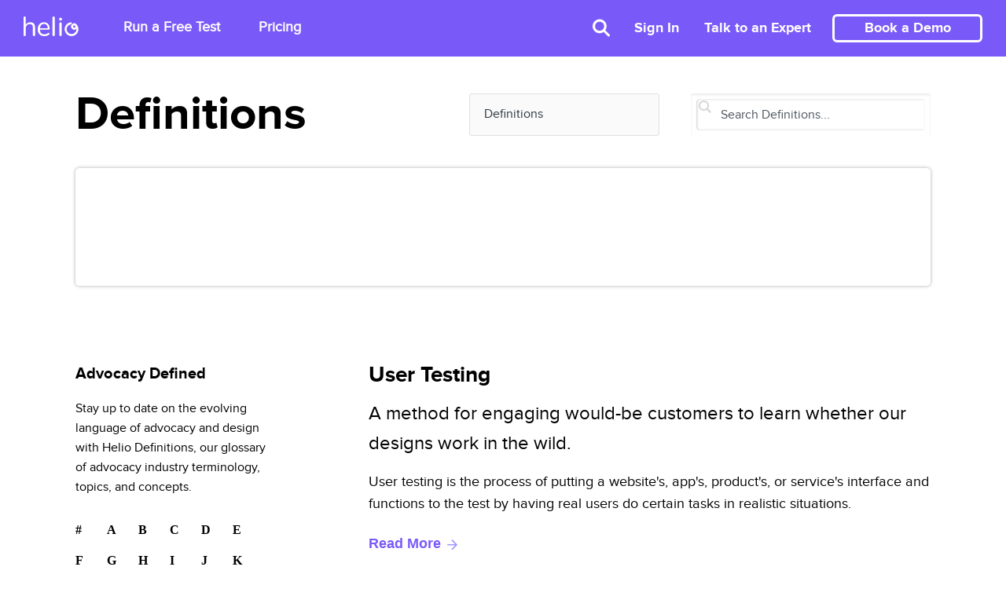

--- FILE ---
content_type: text/html; charset=UTF-8
request_url: https://helio.app/definition/u/
body_size: 52374
content:

<!doctype html>

  <html class="no-js"  lang="en-US">

	<head><meta charset="utf-8"><script type="1b822a24dea934402c64dbaa-text/javascript">if(navigator.userAgent.match(/MSIE|Internet Explorer/i)||navigator.userAgent.match(/Trident\/7\..*?rv:11/i)){var href=document.location.href;if(!href.match(/[?&]nowprocket/)){if(href.indexOf("?")==-1){if(href.indexOf("#")==-1){document.location.href=href+"?nowprocket=1"}else{document.location.href=href.replace("#","?nowprocket=1#")}}else{if(href.indexOf("#")==-1){document.location.href=href+"&nowprocket=1"}else{document.location.href=href.replace("#","&nowprocket=1#")}}}}</script><script type="1b822a24dea934402c64dbaa-text/javascript">(()=>{class RocketLazyLoadScripts{constructor(){this.v="2.0.4",this.userEvents=["keydown","keyup","mousedown","mouseup","mousemove","mouseover","mouseout","touchmove","touchstart","touchend","touchcancel","wheel","click","dblclick","input"],this.attributeEvents=["onblur","onclick","oncontextmenu","ondblclick","onfocus","onmousedown","onmouseenter","onmouseleave","onmousemove","onmouseout","onmouseover","onmouseup","onmousewheel","onscroll","onsubmit"]}async t(){this.i(),this.o(),/iP(ad|hone)/.test(navigator.userAgent)&&this.h(),this.u(),this.l(this),this.m(),this.k(this),this.p(this),this._(),await Promise.all([this.R(),this.L()]),this.lastBreath=Date.now(),this.S(this),this.P(),this.D(),this.O(),this.M(),await this.C(this.delayedScripts.normal),await this.C(this.delayedScripts.defer),await this.C(this.delayedScripts.async),await this.T(),await this.F(),await this.j(),await this.A(),window.dispatchEvent(new Event("rocket-allScriptsLoaded")),this.everythingLoaded=!0,this.lastTouchEnd&&await new Promise(t=>setTimeout(t,500-Date.now()+this.lastTouchEnd)),this.I(),this.H(),this.U(),this.W()}i(){this.CSPIssue=sessionStorage.getItem("rocketCSPIssue"),document.addEventListener("securitypolicyviolation",t=>{this.CSPIssue||"script-src-elem"!==t.violatedDirective||"data"!==t.blockedURI||(this.CSPIssue=!0,sessionStorage.setItem("rocketCSPIssue",!0))},{isRocket:!0})}o(){window.addEventListener("pageshow",t=>{this.persisted=t.persisted,this.realWindowLoadedFired=!0},{isRocket:!0}),window.addEventListener("pagehide",()=>{this.onFirstUserAction=null},{isRocket:!0})}h(){let t;function e(e){t=e}window.addEventListener("touchstart",e,{isRocket:!0}),window.addEventListener("touchend",function i(o){o.changedTouches[0]&&t.changedTouches[0]&&Math.abs(o.changedTouches[0].pageX-t.changedTouches[0].pageX)<10&&Math.abs(o.changedTouches[0].pageY-t.changedTouches[0].pageY)<10&&o.timeStamp-t.timeStamp<200&&(window.removeEventListener("touchstart",e,{isRocket:!0}),window.removeEventListener("touchend",i,{isRocket:!0}),"INPUT"===o.target.tagName&&"text"===o.target.type||(o.target.dispatchEvent(new TouchEvent("touchend",{target:o.target,bubbles:!0})),o.target.dispatchEvent(new MouseEvent("mouseover",{target:o.target,bubbles:!0})),o.target.dispatchEvent(new PointerEvent("click",{target:o.target,bubbles:!0,cancelable:!0,detail:1,clientX:o.changedTouches[0].clientX,clientY:o.changedTouches[0].clientY})),event.preventDefault()))},{isRocket:!0})}q(t){this.userActionTriggered||("mousemove"!==t.type||this.firstMousemoveIgnored?"keyup"===t.type||"mouseover"===t.type||"mouseout"===t.type||(this.userActionTriggered=!0,this.onFirstUserAction&&this.onFirstUserAction()):this.firstMousemoveIgnored=!0),"click"===t.type&&t.preventDefault(),t.stopPropagation(),t.stopImmediatePropagation(),"touchstart"===this.lastEvent&&"touchend"===t.type&&(this.lastTouchEnd=Date.now()),"click"===t.type&&(this.lastTouchEnd=0),this.lastEvent=t.type,t.composedPath&&t.composedPath()[0].getRootNode()instanceof ShadowRoot&&(t.rocketTarget=t.composedPath()[0]),this.savedUserEvents.push(t)}u(){this.savedUserEvents=[],this.userEventHandler=this.q.bind(this),this.userEvents.forEach(t=>window.addEventListener(t,this.userEventHandler,{passive:!1,isRocket:!0})),document.addEventListener("visibilitychange",this.userEventHandler,{isRocket:!0})}U(){this.userEvents.forEach(t=>window.removeEventListener(t,this.userEventHandler,{passive:!1,isRocket:!0})),document.removeEventListener("visibilitychange",this.userEventHandler,{isRocket:!0}),this.savedUserEvents.forEach(t=>{(t.rocketTarget||t.target).dispatchEvent(new window[t.constructor.name](t.type,t))})}m(){const t="return false",e=Array.from(this.attributeEvents,t=>"data-rocket-"+t),i="["+this.attributeEvents.join("],[")+"]",o="[data-rocket-"+this.attributeEvents.join("],[data-rocket-")+"]",s=(e,i,o)=>{o&&o!==t&&(e.setAttribute("data-rocket-"+i,o),e["rocket"+i]=new Function("event",o),e.setAttribute(i,t))};new MutationObserver(t=>{for(const n of t)"attributes"===n.type&&(n.attributeName.startsWith("data-rocket-")||this.everythingLoaded?n.attributeName.startsWith("data-rocket-")&&this.everythingLoaded&&this.N(n.target,n.attributeName.substring(12)):s(n.target,n.attributeName,n.target.getAttribute(n.attributeName))),"childList"===n.type&&n.addedNodes.forEach(t=>{if(t.nodeType===Node.ELEMENT_NODE)if(this.everythingLoaded)for(const i of[t,...t.querySelectorAll(o)])for(const t of i.getAttributeNames())e.includes(t)&&this.N(i,t.substring(12));else for(const e of[t,...t.querySelectorAll(i)])for(const t of e.getAttributeNames())this.attributeEvents.includes(t)&&s(e,t,e.getAttribute(t))})}).observe(document,{subtree:!0,childList:!0,attributeFilter:[...this.attributeEvents,...e]})}I(){this.attributeEvents.forEach(t=>{document.querySelectorAll("[data-rocket-"+t+"]").forEach(e=>{this.N(e,t)})})}N(t,e){const i=t.getAttribute("data-rocket-"+e);i&&(t.setAttribute(e,i),t.removeAttribute("data-rocket-"+e))}k(t){Object.defineProperty(HTMLElement.prototype,"onclick",{get(){return this.rocketonclick||null},set(e){this.rocketonclick=e,this.setAttribute(t.everythingLoaded?"onclick":"data-rocket-onclick","this.rocketonclick(event)")}})}S(t){function e(e,i){let o=e[i];e[i]=null,Object.defineProperty(e,i,{get:()=>o,set(s){t.everythingLoaded?o=s:e["rocket"+i]=o=s}})}e(document,"onreadystatechange"),e(window,"onload"),e(window,"onpageshow");try{Object.defineProperty(document,"readyState",{get:()=>t.rocketReadyState,set(e){t.rocketReadyState=e},configurable:!0}),document.readyState="loading"}catch(t){console.log("WPRocket DJE readyState conflict, bypassing")}}l(t){this.originalAddEventListener=EventTarget.prototype.addEventListener,this.originalRemoveEventListener=EventTarget.prototype.removeEventListener,this.savedEventListeners=[],EventTarget.prototype.addEventListener=function(e,i,o){o&&o.isRocket||!t.B(e,this)&&!t.userEvents.includes(e)||t.B(e,this)&&!t.userActionTriggered||e.startsWith("rocket-")||t.everythingLoaded?t.originalAddEventListener.call(this,e,i,o):(t.savedEventListeners.push({target:this,remove:!1,type:e,func:i,options:o}),"mouseenter"!==e&&"mouseleave"!==e||t.originalAddEventListener.call(this,e,t.savedUserEvents.push,o))},EventTarget.prototype.removeEventListener=function(e,i,o){o&&o.isRocket||!t.B(e,this)&&!t.userEvents.includes(e)||t.B(e,this)&&!t.userActionTriggered||e.startsWith("rocket-")||t.everythingLoaded?t.originalRemoveEventListener.call(this,e,i,o):t.savedEventListeners.push({target:this,remove:!0,type:e,func:i,options:o})}}J(t,e){this.savedEventListeners=this.savedEventListeners.filter(i=>{let o=i.type,s=i.target||window;return e!==o||t!==s||(this.B(o,s)&&(i.type="rocket-"+o),this.$(i),!1)})}H(){EventTarget.prototype.addEventListener=this.originalAddEventListener,EventTarget.prototype.removeEventListener=this.originalRemoveEventListener,this.savedEventListeners.forEach(t=>this.$(t))}$(t){t.remove?this.originalRemoveEventListener.call(t.target,t.type,t.func,t.options):this.originalAddEventListener.call(t.target,t.type,t.func,t.options)}p(t){let e;function i(e){return t.everythingLoaded?e:e.split(" ").map(t=>"load"===t||t.startsWith("load.")?"rocket-jquery-load":t).join(" ")}function o(o){function s(e){const s=o.fn[e];o.fn[e]=o.fn.init.prototype[e]=function(){return this[0]===window&&t.userActionTriggered&&("string"==typeof arguments[0]||arguments[0]instanceof String?arguments[0]=i(arguments[0]):"object"==typeof arguments[0]&&Object.keys(arguments[0]).forEach(t=>{const e=arguments[0][t];delete arguments[0][t],arguments[0][i(t)]=e})),s.apply(this,arguments),this}}if(o&&o.fn&&!t.allJQueries.includes(o)){const e={DOMContentLoaded:[],"rocket-DOMContentLoaded":[]};for(const t in e)document.addEventListener(t,()=>{e[t].forEach(t=>t())},{isRocket:!0});o.fn.ready=o.fn.init.prototype.ready=function(i){function s(){parseInt(o.fn.jquery)>2?setTimeout(()=>i.bind(document)(o)):i.bind(document)(o)}return"function"==typeof i&&(t.realDomReadyFired?!t.userActionTriggered||t.fauxDomReadyFired?s():e["rocket-DOMContentLoaded"].push(s):e.DOMContentLoaded.push(s)),o([])},s("on"),s("one"),s("off"),t.allJQueries.push(o)}e=o}t.allJQueries=[],o(window.jQuery),Object.defineProperty(window,"jQuery",{get:()=>e,set(t){o(t)}})}P(){const t=new Map;document.write=document.writeln=function(e){const i=document.currentScript,o=document.createRange(),s=i.parentElement;let n=t.get(i);void 0===n&&(n=i.nextSibling,t.set(i,n));const c=document.createDocumentFragment();o.setStart(c,0),c.appendChild(o.createContextualFragment(e)),s.insertBefore(c,n)}}async R(){return new Promise(t=>{this.userActionTriggered?t():this.onFirstUserAction=t})}async L(){return new Promise(t=>{document.addEventListener("DOMContentLoaded",()=>{this.realDomReadyFired=!0,t()},{isRocket:!0})})}async j(){return this.realWindowLoadedFired?Promise.resolve():new Promise(t=>{window.addEventListener("load",t,{isRocket:!0})})}M(){this.pendingScripts=[];this.scriptsMutationObserver=new MutationObserver(t=>{for(const e of t)e.addedNodes.forEach(t=>{"SCRIPT"!==t.tagName||t.noModule||t.isWPRocket||this.pendingScripts.push({script:t,promise:new Promise(e=>{const i=()=>{const i=this.pendingScripts.findIndex(e=>e.script===t);i>=0&&this.pendingScripts.splice(i,1),e()};t.addEventListener("load",i,{isRocket:!0}),t.addEventListener("error",i,{isRocket:!0}),setTimeout(i,1e3)})})})}),this.scriptsMutationObserver.observe(document,{childList:!0,subtree:!0})}async F(){await this.X(),this.pendingScripts.length?(await this.pendingScripts[0].promise,await this.F()):this.scriptsMutationObserver.disconnect()}D(){this.delayedScripts={normal:[],async:[],defer:[]},document.querySelectorAll("script[type$=rocketlazyloadscript]").forEach(t=>{t.hasAttribute("data-rocket-src")?t.hasAttribute("async")&&!1!==t.async?this.delayedScripts.async.push(t):t.hasAttribute("defer")&&!1!==t.defer||"module"===t.getAttribute("data-rocket-type")?this.delayedScripts.defer.push(t):this.delayedScripts.normal.push(t):this.delayedScripts.normal.push(t)})}async _(){await this.L();let t=[];document.querySelectorAll("script[type$=rocketlazyloadscript][data-rocket-src]").forEach(e=>{let i=e.getAttribute("data-rocket-src");if(i&&!i.startsWith("data:")){i.startsWith("//")&&(i=location.protocol+i);try{const o=new URL(i).origin;o!==location.origin&&t.push({src:o,crossOrigin:e.crossOrigin||"module"===e.getAttribute("data-rocket-type")})}catch(t){}}}),t=[...new Map(t.map(t=>[JSON.stringify(t),t])).values()],this.Y(t,"preconnect")}async G(t){if(await this.K(),!0!==t.noModule||!("noModule"in HTMLScriptElement.prototype))return new Promise(e=>{let i;function o(){(i||t).setAttribute("data-rocket-status","executed"),e()}try{if(navigator.userAgent.includes("Firefox/")||""===navigator.vendor||this.CSPIssue)i=document.createElement("script"),[...t.attributes].forEach(t=>{let e=t.nodeName;"type"!==e&&("data-rocket-type"===e&&(e="type"),"data-rocket-src"===e&&(e="src"),i.setAttribute(e,t.nodeValue))}),t.text&&(i.text=t.text),t.nonce&&(i.nonce=t.nonce),i.hasAttribute("src")?(i.addEventListener("load",o,{isRocket:!0}),i.addEventListener("error",()=>{i.setAttribute("data-rocket-status","failed-network"),e()},{isRocket:!0}),setTimeout(()=>{i.isConnected||e()},1)):(i.text=t.text,o()),i.isWPRocket=!0,t.parentNode.replaceChild(i,t);else{const i=t.getAttribute("data-rocket-type"),s=t.getAttribute("data-rocket-src");i?(t.type=i,t.removeAttribute("data-rocket-type")):t.removeAttribute("type"),t.addEventListener("load",o,{isRocket:!0}),t.addEventListener("error",i=>{this.CSPIssue&&i.target.src.startsWith("data:")?(console.log("WPRocket: CSP fallback activated"),t.removeAttribute("src"),this.G(t).then(e)):(t.setAttribute("data-rocket-status","failed-network"),e())},{isRocket:!0}),s?(t.fetchPriority="high",t.removeAttribute("data-rocket-src"),t.src=s):t.src="data:text/javascript;base64,"+window.btoa(unescape(encodeURIComponent(t.text)))}}catch(i){t.setAttribute("data-rocket-status","failed-transform"),e()}});t.setAttribute("data-rocket-status","skipped")}async C(t){const e=t.shift();return e?(e.isConnected&&await this.G(e),this.C(t)):Promise.resolve()}O(){this.Y([...this.delayedScripts.normal,...this.delayedScripts.defer,...this.delayedScripts.async],"preload")}Y(t,e){this.trash=this.trash||[];let i=!0;var o=document.createDocumentFragment();t.forEach(t=>{const s=t.getAttribute&&t.getAttribute("data-rocket-src")||t.src;if(s&&!s.startsWith("data:")){const n=document.createElement("link");n.href=s,n.rel=e,"preconnect"!==e&&(n.as="script",n.fetchPriority=i?"high":"low"),t.getAttribute&&"module"===t.getAttribute("data-rocket-type")&&(n.crossOrigin=!0),t.crossOrigin&&(n.crossOrigin=t.crossOrigin),t.integrity&&(n.integrity=t.integrity),t.nonce&&(n.nonce=t.nonce),o.appendChild(n),this.trash.push(n),i=!1}}),document.head.appendChild(o)}W(){this.trash.forEach(t=>t.remove())}async T(){try{document.readyState="interactive"}catch(t){}this.fauxDomReadyFired=!0;try{await this.K(),this.J(document,"readystatechange"),document.dispatchEvent(new Event("rocket-readystatechange")),await this.K(),document.rocketonreadystatechange&&document.rocketonreadystatechange(),await this.K(),this.J(document,"DOMContentLoaded"),document.dispatchEvent(new Event("rocket-DOMContentLoaded")),await this.K(),this.J(window,"DOMContentLoaded"),window.dispatchEvent(new Event("rocket-DOMContentLoaded"))}catch(t){console.error(t)}}async A(){try{document.readyState="complete"}catch(t){}try{await this.K(),this.J(document,"readystatechange"),document.dispatchEvent(new Event("rocket-readystatechange")),await this.K(),document.rocketonreadystatechange&&document.rocketonreadystatechange(),await this.K(),this.J(window,"load"),window.dispatchEvent(new Event("rocket-load")),await this.K(),window.rocketonload&&window.rocketonload(),await this.K(),this.allJQueries.forEach(t=>t(window).trigger("rocket-jquery-load")),await this.K(),this.J(window,"pageshow");const t=new Event("rocket-pageshow");t.persisted=this.persisted,window.dispatchEvent(t),await this.K(),window.rocketonpageshow&&window.rocketonpageshow({persisted:this.persisted})}catch(t){console.error(t)}}async K(){Date.now()-this.lastBreath>45&&(await this.X(),this.lastBreath=Date.now())}async X(){return document.hidden?new Promise(t=>setTimeout(t)):new Promise(t=>requestAnimationFrame(t))}B(t,e){return e===document&&"readystatechange"===t||(e===document&&"DOMContentLoaded"===t||(e===window&&"DOMContentLoaded"===t||(e===window&&"load"===t||e===window&&"pageshow"===t)))}static run(){(new RocketLazyLoadScripts).t()}}RocketLazyLoadScripts.run()})();</script>
    <!-- Google Tag Manager -->
    <script type="rocketlazyloadscript">(function(w,d,s,l,i){w[l]=w[l]||[];w[l].push({'gtm.start':
    new Date().getTime(),event:'gtm.js'});var f=d.getElementsByTagName(s)[0],
    j=d.createElement(s),dl=l!='dataLayer'?'&l='+l:'';j.async=true;j.src=
    'https://www.googletagmanager.com/gtm.js?id='+i+dl;f.parentNode.insertBefore(j,f);
    })(window,document,'script','dataLayer','GTM-KWWT5CH');</script>
    <!-- End Google Tag Manager -->

    <!-- Start of HubSpot Embed Code -->
    <script type="rocketlazyloadscript" data-minify="1" data-rocket-type="text/javascript" id="hs-script-loader" async defer data-rocket-src="https://helio.app/wp-content/cache/min/1/6782895.js?ver=1759777113"></script>
    <!-- End of HubSpot Embed Code -->

		
		<!-- Force IE to use the latest rendering engine available -->
		<meta http-equiv="X-UA-Compatible" content="IE=edge">

		<!-- Mobile Meta -->
		<meta name="viewport" content="width=device-width, initial-scale=1.0">
    <!-- <meta name="og:title" content="Survey Complete"> -->
		<meta class="foundation-mq">
		<!-- If Site Icon isn't set in customizer -->
		
		<link rel="pingback" href="https://helio.app/xmlrpc.php">

    <meta name="google-site-verification" content="n7VZ0WENakbpnjtZfibbumhV50p4g2U1cu_aGWBie5o" />
    

		<meta name='robots' content='index, follow, max-image-preview:large, max-snippet:-1, max-video-preview:-1' />
	<style></style>
	
	<!-- This site is optimized with the Yoast SEO Premium plugin v26.0 (Yoast SEO v26.8) - https://yoast.com/product/yoast-seo-premium-wordpress/ -->
	<title>U Archives - Helio</title>
<link crossorigin data-rocket-preload as="font" href="https://helio.app/wp-content/themes/Helio-Blog/assets/fonts/proximanova-bold-webfont.woff2" rel="preload">
<link crossorigin data-rocket-preload as="font" href="https://helio.app/wp-content/themes/Helio-Blog/assets/fonts/proximanova-regular-webfont.woff2" rel="preload">
<style id="wpr-usedcss">img:is([sizes=auto i],[sizes^="auto," i]){contain-intrinsic-size:3000px 1500px}img.emoji{display:inline!important;border:none!important;box-shadow:none!important;height:1em!important;width:1em!important;margin:0 .07em!important;vertical-align:-.1em!important;background:0 0!important;padding:0!important}:where(.wp-block-button__link){border-radius:9999px;box-shadow:none;padding:calc(.667em + 2px) calc(1.333em + 2px);text-decoration:none}:root :where(.wp-block-button .wp-block-button__link.is-style-outline),:root :where(.wp-block-button.is-style-outline>.wp-block-button__link){border:2px solid;padding:.667em 1.333em}:root :where(.wp-block-button .wp-block-button__link.is-style-outline:not(.has-text-color)),:root :where(.wp-block-button.is-style-outline>.wp-block-button__link:not(.has-text-color)){color:currentColor}:root :where(.wp-block-button .wp-block-button__link.is-style-outline:not(.has-background)),:root :where(.wp-block-button.is-style-outline>.wp-block-button__link:not(.has-background)){background-color:initial;background-image:none}:where(.wp-block-calendar table:not(.has-background) th){background:#ddd}:where(.wp-block-columns){margin-bottom:1.75em}:where(.wp-block-columns.has-background){padding:1.25em 2.375em}:where(.wp-block-post-comments input[type=submit]){border:none}:where(.wp-block-cover-image:not(.has-text-color)),:where(.wp-block-cover:not(.has-text-color)){color:#fff}:where(.wp-block-cover-image.is-light:not(.has-text-color)),:where(.wp-block-cover.is-light:not(.has-text-color)){color:#000}:root :where(.wp-block-cover h1:not(.has-text-color)),:root :where(.wp-block-cover h2:not(.has-text-color)),:root :where(.wp-block-cover h3:not(.has-text-color)),:root :where(.wp-block-cover h4:not(.has-text-color)),:root :where(.wp-block-cover h5:not(.has-text-color)),:root :where(.wp-block-cover h6:not(.has-text-color)),:root :where(.wp-block-cover p:not(.has-text-color)){color:inherit}:where(.wp-block-file){margin-bottom:1.5em}:where(.wp-block-file__button){border-radius:2em;display:inline-block;padding:.5em 1em}:where(.wp-block-file__button):is(a):active,:where(.wp-block-file__button):is(a):focus,:where(.wp-block-file__button):is(a):hover,:where(.wp-block-file__button):is(a):visited{box-shadow:none;color:#fff;opacity:.85;text-decoration:none}:where(.wp-block-group.wp-block-group-is-layout-constrained){position:relative}:root :where(.wp-block-image.is-style-rounded img,.wp-block-image .is-style-rounded img){border-radius:9999px}:where(.wp-block-latest-comments:not([style*=line-height] .wp-block-latest-comments__comment)){line-height:1.1}:where(.wp-block-latest-comments:not([style*=line-height] .wp-block-latest-comments__comment-excerpt p)){line-height:1.8}:root :where(.wp-block-latest-posts.is-grid){padding:0}:root :where(.wp-block-latest-posts.wp-block-latest-posts__list){padding-left:0}ul{box-sizing:border-box}:root :where(.wp-block-list.has-background){padding:1.25em 2.375em}:where(.wp-block-navigation.has-background .wp-block-navigation-item a:not(.wp-element-button)),:where(.wp-block-navigation.has-background .wp-block-navigation-submenu a:not(.wp-element-button)){padding:.5em 1em}:where(.wp-block-navigation .wp-block-navigation__submenu-container .wp-block-navigation-item a:not(.wp-element-button)),:where(.wp-block-navigation .wp-block-navigation__submenu-container .wp-block-navigation-submenu a:not(.wp-element-button)),:where(.wp-block-navigation .wp-block-navigation__submenu-container .wp-block-navigation-submenu button.wp-block-navigation-item__content),:where(.wp-block-navigation .wp-block-navigation__submenu-container .wp-block-pages-list__item button.wp-block-navigation-item__content){padding:.5em 1em}:root :where(p.has-background){padding:1.25em 2.375em}:where(p.has-text-color:not(.has-link-color)) a{color:inherit}:where(.wp-block-post-comments-form) input:not([type=submit]),:where(.wp-block-post-comments-form) textarea{border:1px solid #949494;font-family:inherit;font-size:1em}:where(.wp-block-post-comments-form) input:where(:not([type=submit]):not([type=checkbox])),:where(.wp-block-post-comments-form) textarea{padding:calc(.667em + 2px)}:where(.wp-block-post-excerpt){box-sizing:border-box;margin-bottom:var(--wp--style--block-gap);margin-top:var(--wp--style--block-gap)}:where(.wp-block-preformatted.has-background){padding:1.25em 2.375em}:where(.wp-block-search__button){border:1px solid #ccc;padding:6px 10px}:where(.wp-block-search__input){font-family:inherit;font-size:inherit;font-style:inherit;font-weight:inherit;letter-spacing:inherit;line-height:inherit;text-transform:inherit}:where(.wp-block-search__button-inside .wp-block-search__inside-wrapper){border:1px solid #949494;box-sizing:border-box;padding:4px}:where(.wp-block-search__button-inside .wp-block-search__inside-wrapper) .wp-block-search__input{border:none;border-radius:0;padding:0 4px}:where(.wp-block-search__button-inside .wp-block-search__inside-wrapper) .wp-block-search__input:focus{outline:0}:where(.wp-block-search__button-inside .wp-block-search__inside-wrapper) :where(.wp-block-search__button){padding:4px 8px}:root :where(.wp-block-separator.is-style-dots){height:auto;line-height:1;text-align:center}:root :where(.wp-block-separator.is-style-dots):before{color:currentColor;content:"···";font-family:serif;font-size:1.5em;letter-spacing:2em;padding-left:2em}:root :where(.wp-block-site-logo.is-style-rounded){border-radius:9999px}:where(.wp-block-social-links:not(.is-style-logos-only)) .wp-social-link{background-color:#f0f0f0;color:#444}:where(.wp-block-social-links:not(.is-style-logos-only)) .wp-social-link-amazon{background-color:#f90;color:#fff}:where(.wp-block-social-links:not(.is-style-logos-only)) .wp-social-link-bandcamp{background-color:#1ea0c3;color:#fff}:where(.wp-block-social-links:not(.is-style-logos-only)) .wp-social-link-behance{background-color:#0757fe;color:#fff}:where(.wp-block-social-links:not(.is-style-logos-only)) .wp-social-link-bluesky{background-color:#0a7aff;color:#fff}:where(.wp-block-social-links:not(.is-style-logos-only)) .wp-social-link-codepen{background-color:#1e1f26;color:#fff}:where(.wp-block-social-links:not(.is-style-logos-only)) .wp-social-link-deviantart{background-color:#02e49b;color:#fff}:where(.wp-block-social-links:not(.is-style-logos-only)) .wp-social-link-discord{background-color:#5865f2;color:#fff}:where(.wp-block-social-links:not(.is-style-logos-only)) .wp-social-link-dribbble{background-color:#e94c89;color:#fff}:where(.wp-block-social-links:not(.is-style-logos-only)) .wp-social-link-dropbox{background-color:#4280ff;color:#fff}:where(.wp-block-social-links:not(.is-style-logos-only)) .wp-social-link-etsy{background-color:#f45800;color:#fff}:where(.wp-block-social-links:not(.is-style-logos-only)) .wp-social-link-facebook{background-color:#0866ff;color:#fff}:where(.wp-block-social-links:not(.is-style-logos-only)) .wp-social-link-fivehundredpx{background-color:#000;color:#fff}:where(.wp-block-social-links:not(.is-style-logos-only)) .wp-social-link-flickr{background-color:#0461dd;color:#fff}:where(.wp-block-social-links:not(.is-style-logos-only)) .wp-social-link-foursquare{background-color:#e65678;color:#fff}:where(.wp-block-social-links:not(.is-style-logos-only)) .wp-social-link-github{background-color:#24292d;color:#fff}:where(.wp-block-social-links:not(.is-style-logos-only)) .wp-social-link-goodreads{background-color:#eceadd;color:#382110}:where(.wp-block-social-links:not(.is-style-logos-only)) .wp-social-link-google{background-color:#ea4434;color:#fff}:where(.wp-block-social-links:not(.is-style-logos-only)) .wp-social-link-gravatar{background-color:#1d4fc4;color:#fff}:where(.wp-block-social-links:not(.is-style-logos-only)) .wp-social-link-instagram{background-color:#f00075;color:#fff}:where(.wp-block-social-links:not(.is-style-logos-only)) .wp-social-link-lastfm{background-color:#e21b24;color:#fff}:where(.wp-block-social-links:not(.is-style-logos-only)) .wp-social-link-linkedin{background-color:#0d66c2;color:#fff}:where(.wp-block-social-links:not(.is-style-logos-only)) .wp-social-link-mastodon{background-color:#3288d4;color:#fff}:where(.wp-block-social-links:not(.is-style-logos-only)) .wp-social-link-medium{background-color:#000;color:#fff}:where(.wp-block-social-links:not(.is-style-logos-only)) .wp-social-link-meetup{background-color:#f6405f;color:#fff}:where(.wp-block-social-links:not(.is-style-logos-only)) .wp-social-link-patreon{background-color:#000;color:#fff}:where(.wp-block-social-links:not(.is-style-logos-only)) .wp-social-link-pinterest{background-color:#e60122;color:#fff}:where(.wp-block-social-links:not(.is-style-logos-only)) .wp-social-link-pocket{background-color:#ef4155;color:#fff}:where(.wp-block-social-links:not(.is-style-logos-only)) .wp-social-link-reddit{background-color:#ff4500;color:#fff}:where(.wp-block-social-links:not(.is-style-logos-only)) .wp-social-link-skype{background-color:#0478d7;color:#fff}:where(.wp-block-social-links:not(.is-style-logos-only)) .wp-social-link-snapchat{background-color:#fefc00;color:#fff;stroke:#000}:where(.wp-block-social-links:not(.is-style-logos-only)) .wp-social-link-soundcloud{background-color:#ff5600;color:#fff}:where(.wp-block-social-links:not(.is-style-logos-only)) .wp-social-link-spotify{background-color:#1bd760;color:#fff}:where(.wp-block-social-links:not(.is-style-logos-only)) .wp-social-link-telegram{background-color:#2aabee;color:#fff}:where(.wp-block-social-links:not(.is-style-logos-only)) .wp-social-link-threads{background-color:#000;color:#fff}:where(.wp-block-social-links:not(.is-style-logos-only)) .wp-social-link-tiktok{background-color:#000;color:#fff}:where(.wp-block-social-links:not(.is-style-logos-only)) .wp-social-link-tumblr{background-color:#011835;color:#fff}:where(.wp-block-social-links:not(.is-style-logos-only)) .wp-social-link-twitch{background-color:#6440a4;color:#fff}:where(.wp-block-social-links:not(.is-style-logos-only)) .wp-social-link-twitter{background-color:#1da1f2;color:#fff}:where(.wp-block-social-links:not(.is-style-logos-only)) .wp-social-link-vimeo{background-color:#1eb7ea;color:#fff}:where(.wp-block-social-links:not(.is-style-logos-only)) .wp-social-link-vk{background-color:#4680c2;color:#fff}:where(.wp-block-social-links:not(.is-style-logos-only)) .wp-social-link-wordpress{background-color:#3499cd;color:#fff}:where(.wp-block-social-links:not(.is-style-logos-only)) .wp-social-link-whatsapp{background-color:#25d366;color:#fff}:where(.wp-block-social-links:not(.is-style-logos-only)) .wp-social-link-x{background-color:#000;color:#fff}:where(.wp-block-social-links:not(.is-style-logos-only)) .wp-social-link-yelp{background-color:#d32422;color:#fff}:where(.wp-block-social-links:not(.is-style-logos-only)) .wp-social-link-youtube{background-color:red;color:#fff}:where(.wp-block-social-links.is-style-logos-only) .wp-social-link{background:0 0}:where(.wp-block-social-links.is-style-logos-only) .wp-social-link svg{height:1.25em;width:1.25em}:where(.wp-block-social-links.is-style-logos-only) .wp-social-link-amazon{color:#f90}:where(.wp-block-social-links.is-style-logos-only) .wp-social-link-bandcamp{color:#1ea0c3}:where(.wp-block-social-links.is-style-logos-only) .wp-social-link-behance{color:#0757fe}:where(.wp-block-social-links.is-style-logos-only) .wp-social-link-bluesky{color:#0a7aff}:where(.wp-block-social-links.is-style-logos-only) .wp-social-link-codepen{color:#1e1f26}:where(.wp-block-social-links.is-style-logos-only) .wp-social-link-deviantart{color:#02e49b}:where(.wp-block-social-links.is-style-logos-only) .wp-social-link-discord{color:#5865f2}:where(.wp-block-social-links.is-style-logos-only) .wp-social-link-dribbble{color:#e94c89}:where(.wp-block-social-links.is-style-logos-only) .wp-social-link-dropbox{color:#4280ff}:where(.wp-block-social-links.is-style-logos-only) .wp-social-link-etsy{color:#f45800}:where(.wp-block-social-links.is-style-logos-only) .wp-social-link-facebook{color:#0866ff}:where(.wp-block-social-links.is-style-logos-only) .wp-social-link-fivehundredpx{color:#000}:where(.wp-block-social-links.is-style-logos-only) .wp-social-link-flickr{color:#0461dd}:where(.wp-block-social-links.is-style-logos-only) .wp-social-link-foursquare{color:#e65678}:where(.wp-block-social-links.is-style-logos-only) .wp-social-link-github{color:#24292d}:where(.wp-block-social-links.is-style-logos-only) .wp-social-link-goodreads{color:#382110}:where(.wp-block-social-links.is-style-logos-only) .wp-social-link-google{color:#ea4434}:where(.wp-block-social-links.is-style-logos-only) .wp-social-link-gravatar{color:#1d4fc4}:where(.wp-block-social-links.is-style-logos-only) .wp-social-link-instagram{color:#f00075}:where(.wp-block-social-links.is-style-logos-only) .wp-social-link-lastfm{color:#e21b24}:where(.wp-block-social-links.is-style-logos-only) .wp-social-link-linkedin{color:#0d66c2}:where(.wp-block-social-links.is-style-logos-only) .wp-social-link-mastodon{color:#3288d4}:where(.wp-block-social-links.is-style-logos-only) .wp-social-link-medium{color:#000}:where(.wp-block-social-links.is-style-logos-only) .wp-social-link-meetup{color:#f6405f}:where(.wp-block-social-links.is-style-logos-only) .wp-social-link-patreon{color:#000}:where(.wp-block-social-links.is-style-logos-only) .wp-social-link-pinterest{color:#e60122}:where(.wp-block-social-links.is-style-logos-only) .wp-social-link-pocket{color:#ef4155}:where(.wp-block-social-links.is-style-logos-only) .wp-social-link-reddit{color:#ff4500}:where(.wp-block-social-links.is-style-logos-only) .wp-social-link-skype{color:#0478d7}:where(.wp-block-social-links.is-style-logos-only) .wp-social-link-snapchat{color:#fff;stroke:#000}:where(.wp-block-social-links.is-style-logos-only) .wp-social-link-soundcloud{color:#ff5600}:where(.wp-block-social-links.is-style-logos-only) .wp-social-link-spotify{color:#1bd760}:where(.wp-block-social-links.is-style-logos-only) .wp-social-link-telegram{color:#2aabee}:where(.wp-block-social-links.is-style-logos-only) .wp-social-link-threads{color:#000}:where(.wp-block-social-links.is-style-logos-only) .wp-social-link-tiktok{color:#000}:where(.wp-block-social-links.is-style-logos-only) .wp-social-link-tumblr{color:#011835}:where(.wp-block-social-links.is-style-logos-only) .wp-social-link-twitch{color:#6440a4}:where(.wp-block-social-links.is-style-logos-only) .wp-social-link-twitter{color:#1da1f2}:where(.wp-block-social-links.is-style-logos-only) .wp-social-link-vimeo{color:#1eb7ea}:where(.wp-block-social-links.is-style-logos-only) .wp-social-link-vk{color:#4680c2}:where(.wp-block-social-links.is-style-logos-only) .wp-social-link-whatsapp{color:#25d366}:where(.wp-block-social-links.is-style-logos-only) .wp-social-link-wordpress{color:#3499cd}:where(.wp-block-social-links.is-style-logos-only) .wp-social-link-x{color:#000}:where(.wp-block-social-links.is-style-logos-only) .wp-social-link-yelp{color:#d32422}:where(.wp-block-social-links.is-style-logos-only) .wp-social-link-youtube{color:red}:root :where(.wp-block-social-links .wp-social-link a){padding:.25em}:root :where(.wp-block-social-links.is-style-logos-only .wp-social-link a){padding:0}:root :where(.wp-block-social-links.is-style-pill-shape .wp-social-link a){padding-left:.6666666667em;padding-right:.6666666667em}:root :where(.wp-block-tag-cloud.is-style-outline){display:flex;flex-wrap:wrap;gap:1ch}:root :where(.wp-block-tag-cloud.is-style-outline a){border:1px solid;font-size:unset!important;margin-right:0;padding:1ch 2ch;text-decoration:none!important}:root :where(.wp-block-table-of-contents){box-sizing:border-box}:where(.wp-block-term-description){box-sizing:border-box;margin-bottom:var(--wp--style--block-gap);margin-top:var(--wp--style--block-gap)}:where(pre.wp-block-verse){font-family:inherit}:root{--wp--preset--font-size--normal:16px;--wp--preset--font-size--huge:42px}html :where(.has-border-color){border-style:solid}html :where([style*=border-top-color]){border-top-style:solid}html :where([style*=border-right-color]){border-right-style:solid}html :where([style*=border-bottom-color]){border-bottom-style:solid}html :where([style*=border-left-color]){border-left-style:solid}html :where([style*=border-width]){border-style:solid}html :where([style*=border-top-width]){border-top-style:solid}html :where([style*=border-right-width]){border-right-style:solid}html :where([style*=border-bottom-width]){border-bottom-style:solid}html :where([style*=border-left-width]){border-left-style:solid}html :where(img[class*=wp-image-]){height:auto;max-width:100%}:where(figure){margin:0 0 1em}html :where(.is-position-sticky){--wp-admin--admin-bar--position-offset:var(--wp-admin--admin-bar--height,0px)}@media screen and (max-width:600px){html :where(.is-position-sticky){--wp-admin--admin-bar--position-offset:0px}}:root{--wp--preset--aspect-ratio--square:1;--wp--preset--aspect-ratio--4-3:4/3;--wp--preset--aspect-ratio--3-4:3/4;--wp--preset--aspect-ratio--3-2:3/2;--wp--preset--aspect-ratio--2-3:2/3;--wp--preset--aspect-ratio--16-9:16/9;--wp--preset--aspect-ratio--9-16:9/16;--wp--preset--color--black:#000000;--wp--preset--color--cyan-bluish-gray:#abb8c3;--wp--preset--color--white:#ffffff;--wp--preset--color--pale-pink:#f78da7;--wp--preset--color--vivid-red:#cf2e2e;--wp--preset--color--luminous-vivid-orange:#ff6900;--wp--preset--color--luminous-vivid-amber:#fcb900;--wp--preset--color--light-green-cyan:#7bdcb5;--wp--preset--color--vivid-green-cyan:#00d084;--wp--preset--color--pale-cyan-blue:#8ed1fc;--wp--preset--color--vivid-cyan-blue:#0693e3;--wp--preset--color--vivid-purple:#9b51e0;--wp--preset--gradient--vivid-cyan-blue-to-vivid-purple:linear-gradient(135deg,rgba(6, 147, 227, 1) 0%,rgb(155, 81, 224) 100%);--wp--preset--gradient--light-green-cyan-to-vivid-green-cyan:linear-gradient(135deg,rgb(122, 220, 180) 0%,rgb(0, 208, 130) 100%);--wp--preset--gradient--luminous-vivid-amber-to-luminous-vivid-orange:linear-gradient(135deg,rgba(252, 185, 0, 1) 0%,rgba(255, 105, 0, 1) 100%);--wp--preset--gradient--luminous-vivid-orange-to-vivid-red:linear-gradient(135deg,rgba(255, 105, 0, 1) 0%,rgb(207, 46, 46) 100%);--wp--preset--gradient--very-light-gray-to-cyan-bluish-gray:linear-gradient(135deg,rgb(238, 238, 238) 0%,rgb(169, 184, 195) 100%);--wp--preset--gradient--cool-to-warm-spectrum:linear-gradient(135deg,rgb(74, 234, 220) 0%,rgb(151, 120, 209) 20%,rgb(207, 42, 186) 40%,rgb(238, 44, 130) 60%,rgb(251, 105, 98) 80%,rgb(254, 248, 76) 100%);--wp--preset--gradient--blush-light-purple:linear-gradient(135deg,rgb(255, 206, 236) 0%,rgb(152, 150, 240) 100%);--wp--preset--gradient--blush-bordeaux:linear-gradient(135deg,rgb(254, 205, 165) 0%,rgb(254, 45, 45) 50%,rgb(107, 0, 62) 100%);--wp--preset--gradient--luminous-dusk:linear-gradient(135deg,rgb(255, 203, 112) 0%,rgb(199, 81, 192) 50%,rgb(65, 88, 208) 100%);--wp--preset--gradient--pale-ocean:linear-gradient(135deg,rgb(255, 245, 203) 0%,rgb(182, 227, 212) 50%,rgb(51, 167, 181) 100%);--wp--preset--gradient--electric-grass:linear-gradient(135deg,rgb(202, 248, 128) 0%,rgb(113, 206, 126) 100%);--wp--preset--gradient--midnight:linear-gradient(135deg,rgb(2, 3, 129) 0%,rgb(40, 116, 252) 100%);--wp--preset--font-size--small:13px;--wp--preset--font-size--medium:20px;--wp--preset--font-size--large:36px;--wp--preset--font-size--x-large:42px;--wp--preset--spacing--20:0.44rem;--wp--preset--spacing--30:0.67rem;--wp--preset--spacing--40:1rem;--wp--preset--spacing--50:1.5rem;--wp--preset--spacing--60:2.25rem;--wp--preset--spacing--70:3.38rem;--wp--preset--spacing--80:5.06rem;--wp--preset--shadow--natural:6px 6px 9px rgba(0, 0, 0, .2);--wp--preset--shadow--deep:12px 12px 50px rgba(0, 0, 0, .4);--wp--preset--shadow--sharp:6px 6px 0px rgba(0, 0, 0, .2);--wp--preset--shadow--outlined:6px 6px 0px -3px rgba(255, 255, 255, 1),6px 6px rgba(0, 0, 0, 1);--wp--preset--shadow--crisp:6px 6px 0px rgba(0, 0, 0, 1)}:where(.is-layout-flex){gap:.5em}:where(.is-layout-grid){gap:.5em}:where(.wp-block-post-template.is-layout-flex){gap:1.25em}:where(.wp-block-post-template.is-layout-grid){gap:1.25em}:where(.wp-block-columns.is-layout-flex){gap:2em}:where(.wp-block-columns.is-layout-grid){gap:2em}:root :where(.wp-block-pullquote){font-size:1.5em;line-height:1.6}.jssocials-share-logo{width:1em;vertical-align:middle;font-size:1.5em}html{line-height:1.15;-webkit-text-size-adjust:100%}a{background-color:transparent}strong{font-weight:bolder}img{border-style:none}button,input{font-size:100%;line-height:1.15;margin:0}button,input{overflow:visible}button{text-transform:none}[type=button],[type=submit],button{-webkit-appearance:button}[type=button]::-moz-focus-inner,[type=submit]::-moz-focus-inner,button::-moz-focus-inner{border-style:none;padding:0}[type=button]:-moz-focusring,[type=submit]:-moz-focusring,button:-moz-focusring{outline:ButtonText dotted 1px}[type=number]::-webkit-inner-spin-button,[type=number]::-webkit-outer-spin-button{height:auto}[type=search]{-webkit-appearance:textfield;outline-offset:-2px}[type=search]::-webkit-search-decoration{-webkit-appearance:none}::-webkit-file-upload-button{-webkit-appearance:button;font:inherit}template{display:none}.foundation-mq{font-family:"small=0em&medium=40em&medium-large=48.0625em&large=68.75em&xlarge=75em&xxlarge=90em&xxxlarge=112.5em&footer=68.75em&nav=62.5em"}html{box-sizing:border-box;font-size:100%}*,:after,:before{box-sizing:inherit}body{margin:0;padding:0;background:#fff;font-family:prox-nova,Helvetica,Roboto,Arial,sans-serif;font-weight:400;line-height:1.5;color:#000;-webkit-font-smoothing:antialiased;-moz-osx-font-smoothing:grayscale}img{display:inline-block;vertical-align:middle;max-width:100%;height:auto;-ms-interpolation-mode:bicubic}button{padding:0;-webkit-appearance:none;-moz-appearance:none;appearance:none;border:0;border-radius:4px;background:0 0;line-height:1;cursor:pointer}button,input{font-family:inherit}.small-12{width:100%}@media print,screen and (min-width:40em){.medium-2{width:16.6666666667%}.medium-3{width:25%}.medium-4{width:33.3333333333%}.medium-12{width:100%}}@media print,screen and (min-width:68.75em){.large-offset-1{margin-left:8.3333333333%}.large-3{width:25%}.large-8{width:66.6666666667%}.large-12{width:100%}}.grid-x{display:-ms-flexbox;display:flex;-ms-flex-flow:row wrap;flex-flow:row wrap}.cell{-ms-flex:0 0 auto;flex:0 0 auto;min-height:0;min-width:0;width:100%}.cell.auto{-ms-flex:1 1 0;flex:1 1 0}.cell.shrink{-ms-flex:0 0 auto;flex:0 0 auto}.grid-x>.auto,.grid-x>.shrink{width:auto}.grid-x>.small-12{-ms-flex-preferred-size:auto;flex-basis:auto}@media print,screen and (min-width:40em){.grid-x>.medium-12,.grid-x>.medium-2,.grid-x>.medium-3,.grid-x>.medium-4{-ms-flex-preferred-size:auto;flex-basis:auto}}@media print,screen and (min-width:68.75em){.grid-x>.large-12,.grid-x>.large-3,.grid-x>.large-8{-ms-flex-preferred-size:auto;flex-basis:auto}}.grid-x>.small-12{-ms-flex:0 0 auto;flex:0 0 auto}.grid-x>.small-12{width:100%}@media print,screen and (min-width:40em){.grid-x>.medium-12,.grid-x>.medium-2,.grid-x>.medium-3,.grid-x>.medium-4{-ms-flex:0 0 auto;flex:0 0 auto}.grid-x>.medium-2{width:16.6666666667%}.grid-x>.medium-3{width:25%}.grid-x>.medium-4{width:33.3333333333%}.grid-x>.medium-12{width:100%}}@media print,screen and (min-width:68.75em){.grid-x>.large-auto{-ms-flex:1 1 0;flex:1 1 0;width:auto}.grid-x>.large-12,.grid-x>.large-3,.grid-x>.large-8{-ms-flex:0 0 auto;flex:0 0 auto}.grid-x>.large-3{width:25%}.grid-x>.large-8{width:66.6666666667%}.grid-x>.large-12{width:100%}}.grid-margin-x:not(.grid-x)>.cell{width:auto}.grid-margin-x{margin-left:-1.125rem;margin-right:-1.125rem}.grid-margin-x>.cell{width:calc(100% - 2.25rem);margin-left:1.125rem;margin-right:1.125rem}@media print,screen and (min-width:40em){.grid-margin-x{margin-left:-.9375rem;margin-right:-.9375rem}.grid-margin-x>.cell{width:calc(100% - 1.875rem);margin-left:.9375rem;margin-right:.9375rem}}.grid-margin-x>.auto,.grid-margin-x>.shrink{width:auto}.grid-margin-x>.small-12{width:calc(100% - 2.25rem)}.align-center{-ms-flex-pack:center;justify-content:center}.align-justify{-ms-flex-pack:justify;justify-content:space-between}.align-spaced{-ms-flex-pack:distribute;justify-content:space-around}.align-middle{-ms-flex-align:center;align-items:center}.align-self-middle{-ms-flex-item-align:center;align-self:center}.flex-container{display:-ms-flexbox;display:flex}div,form,h2,h3,h4,li,p,ul{margin:0;padding:0}p{margin-bottom:1rem;font-size:inherit;line-height:1.6;text-rendering:optimizeLegibility}i{font-style:italic}i,strong{line-height:inherit}strong{font-weight:700}h2,h3,h4{font-family:prox-nova-bold,Helvetica,Roboto,Arial,sans-serif;font-style:normal;font-weight:700;color:#1c1644;text-rendering:optimizeLegibility}h2{line-height:1.2;margin-top:0;margin-bottom:1.25rem}h2{font-size:2.1875rem}h3{font-size:1.5rem;line-height:1;margin-top:0;margin-bottom:1rem}h4{font-size:1.3125rem}h4{line-height:1.2;margin-top:0;margin-bottom:.5rem}@media print,screen and (min-width:40em){.grid-margin-x>.auto,.grid-margin-x>.shrink{width:auto}.grid-margin-x>.small-12{width:calc(100% - 1.875rem)}.grid-margin-x>.medium-2{width:calc(16.6666666667% - 1.875rem)}.grid-margin-x>.medium-3{width:calc(25% - 1.875rem)}.grid-margin-x>.medium-4{width:calc(33.3333333333% - 1.875rem)}.grid-margin-x>.medium-12{width:calc(100% - 1.875rem)}h2{line-height:1.2;margin-top:0}h2{font-size:2.1875rem}h2,h3{margin-bottom:1rem}h3{font-size:1.5rem;line-height:1;margin-top:0}h4{font-size:1.3125rem}h4{line-height:1.2;margin-top:0;margin-bottom:.5rem}}@media print,screen and (min-width:68.75em){.grid-margin-x>.large-auto{width:auto}.grid-margin-x>.large-3{width:calc(25% - 1.875rem)}.grid-margin-x>.large-8{width:calc(66.6666666667% - 1.875rem)}.grid-margin-x>.large-12{width:calc(100% - 1.875rem)}.large-offset-1{margin-left:8.3333333333%}.grid-margin-x>.large-offset-1{margin-left:calc(8.3333333333% + 1.875rem / 2)}h2{line-height:1.2;margin-top:0;margin-bottom:1.25rem}h2{font-size:2.375rem}h3{font-size:1.75rem;line-height:1;margin-top:0;margin-bottom:1rem}h4{font-size:1.3125rem;line-height:1.2;margin-top:0}h4{margin-bottom:.5rem}}a{line-height:inherit;color:#ff47b9;text-decoration:none;cursor:pointer}a:focus,a:hover{color:#ff19a8}a img{border:0}ul{margin-bottom:1rem;list-style-position:outside;line-height:1.6}li{font-size:inherit}ul{list-style-type:disc}ul{margin-left:1.25rem}ul ul{margin-left:1.25rem;margin-bottom:0}.text-right{text-align:right}@media print{*{background:0 0!important;color:#000!important;color-adjust:economy;box-shadow:none!important;text-shadow:none!important}a,a:visited{text-decoration:underline}a[href]:after{content:" (" attr(href) ")"}a[href^="#"]:after{content:""}img{page-break-inside:avoid}img{max-width:100%!important}@page{margin:.5cm}h2,h3,p{orphans:3;widows:3}h2,h3{page-break-after:avoid}}[type=email],[type=number],[type=search],[type=text],[type=url]{display:block;box-sizing:border-box;width:100%;height:3.5rem;margin:0 0 1.875rem;padding:.9375rem 1.875rem;border:1px solid #cacaca;border-radius:4px;background-color:#fff;box-shadow:inset 0 2px 3px rgba(44,56,64,.1);font-family:inherit;font-size:1.125rem;font-weight:700;line-height:1.5;color:#2c3840;transition:box-shadow .5s,border-color .25s ease-in-out;-webkit-appearance:none;-moz-appearance:none;appearance:none}[type=email]:focus,[type=number]:focus,[type=search]:focus,[type=text]:focus,[type=url]:focus{outline:0;border:0 solid #8a8a8a;background-color:#fff;box-shadow:0 0 5px #cacaca;transition:box-shadow .5s,border-color .25s ease-in-out}input:disabled{background-color:#f3f2f5;cursor:not-allowed}[type=button],[type=submit]{-webkit-appearance:none;-moz-appearance:none;appearance:none;border-radius:4px}input[type=search]{box-sizing:border-box}::placeholder{color:rgba(74,68,177,.41)}.button{display:inline-block;vertical-align:middle;margin:0 0 1rem;padding:11px 47px;border:1px solid transparent;border-radius:4px;transition:background-color .25s ease-out,color .25s ease-out,border-color .25s ease-out;font-family:prox-nova-semi-bold,Helvetica,Roboto,Arial,sans-serif;font-size:18px;-webkit-appearance:none;line-height:1;text-align:center;cursor:pointer}.button,.button.disabled,.button.disabled:focus,.button.disabled:hover,.button[disabled],.button[disabled]:focus,.button[disabled]:hover{background-color:#775fff;color:#fff}.button:focus,.button:hover{background-color:#4a2bff;color:#fff}.button.secondary,.button.secondary.disabled,.button.secondary.disabled:focus,.button.secondary.disabled:hover,.button.secondary[disabled],.button.secondary[disabled]:focus,.button.secondary[disabled]:hover{background-color:#ff47b9;color:#fff}.button.secondary:focus,.button.secondary:hover{background-color:#ff06a0;color:#fff}.button.clear,.button.clear.disabled,.button.clear.disabled:focus,.button.clear.disabled:hover,.button.clear:focus,.button.clear:hover,.button.clear[disabled],.button.clear[disabled]:focus,.button.clear[disabled]:hover{border-color:transparent;background-color:transparent}.button.clear,.button.clear.disabled,.button.clear.disabled:focus,.button.clear.disabled:hover,.button.clear[disabled],.button.clear[disabled]:focus,.button.clear[disabled]:hover{color:#775fff}.button.clear:focus,.button.clear:hover{color:#3c19ff}.button.clear.secondary,.button.clear.secondary.disabled,.button.clear.secondary.disabled:focus,.button.clear.secondary.disabled:hover,.button.clear.secondary[disabled],.button.clear.secondary[disabled]:focus,.button.clear.secondary[disabled]:hover{color:#ff47b9}.button.clear.secondary:focus,.button.clear.secondary:hover{color:#ff06a0}.button.disabled,.button[disabled]{opacity:.25;cursor:not-allowed}.button.dropdown:after{display:block;width:0;height:0;border-style:solid;border-width:.4em;content:"";border-bottom-width:0;border-color:#fff transparent transparent;position:relative;top:.4em;display:inline-block;float:right;margin-left:47px}.button.dropdown.clear:after{border-top-color:#775fff}.button.dropdown.clear.secondary:after{border-top-color:#ff47b9}a.button:focus,a.button:hover{text-decoration:none}.no-js [data-responsive-menu] ul{display:none}.dropdown-pane{position:absolute;z-index:10;display:none;width:300px;padding:1rem;visibility:hidden;border:1px solid #cacaca;border-radius:4px;background-color:#fff;font-size:1rem}.no-js .dropdown.menu ul{display:none}.sticky{position:relative}.sticky{z-index:0;transform:translateZ(0)}caption{padding:.5rem .625rem .625rem;font-weight:700}.hide{display:none!important}.visible{visibility:visible}@media screen and (max-width:0em),screen and (min-width:40em){.show-for-small-only{display:none!important}}@media screen and (max-width:39.99875em){.show-for-medium{display:none!important}}html.inside-iframe{background-color:purple;margin-top:0!important}html.inside-iframe .inner-content{margin:0 auto}html.inside-iframe .footer-nav,html.inside-iframe .mobile-nav-container,html.inside-iframe .nav-main,html.inside-iframe .signup-section{display:none}:root{--swiper-theme-color:#007aff}:root{--swiper-navigation-size:44px}[hidden]{display:none}.fa-arrow-right:before{background-image:url([data-uri])}.fa-arrow-right:before{content:"";display:inline-block;width:1.2rem;height:1.2rem;background-repeat:no-repeat;background-position:50%;background-size:100% 100%;margin-bottom:-5px}.fa-search:before{content:"";display:inline-block;width:1.2rem;height:1.2rem;background-repeat:no-repeat;background-position:50%;background-size:100% 100%;margin-bottom:-5px}.fa-search:before{background-image:url([data-uri])}.fa-linkedin-in:before{content:"";display:inline-block;width:1.2rem;height:1.2rem;background-repeat:no-repeat;background-position:50%;background-size:100% 100%;margin-bottom:-5px}.fa-linkedin-in:before{background-image:url([data-uri])}.mb0{margin-bottom:0!important}.mt0{margin-top:0!important}.ml0{margin-left:0!important}.mb1{margin-bottom:1rem!important}.mb2{margin-bottom:2rem!important}.mt2{margin-top:2rem!important}.text-bold{font-weight:700}.-mt-sm1{margin-top:-.2rem}.icon-bg-primary{border-radius:10rem;height:40px;width:40px;background:#795af8}.inline-block{display:inline-block}.width-full{width:100%}.wp-block-image.no-shadow img{box-shadow:none!important}.pill{-ms-flex-align:center;align-items:center;display:-ms-inline-flexbox;display:inline-flex;color:#fff;padding:6px 18px;background:#795af8;border-radius:14px;border:1px solid #795af8;font-size:1rem;font-weight:700;-ms-flex-pack:center;justify-content:center;margin-bottom:.5rem;line-height:16px;letter-spacing:.96px;word-wrap:break-word;text-transform:uppercase}@keyframes fade-in{0%{opacity:0}to{opacity:1}}@keyframes fade-out{0%{opacity:1}to{opacity:0}}@keyframes specialFadeIn{0%{opacity:0}to{opacity:1}}@keyframes special-fade-in-down-quick{0%{opacity:0;transform:translateY(-50px) scale(.8)}to{opacity:1;transform:translateY(0) scale(1)}}@keyframes fade-in-left-quick{0%{opacity:0;transform:translateX(120px)}to{opacity:1;transform:translateX(0)}}@keyframes fade-in-right-quick{0%{opacity:0;transform:translateX(-120px)}to{opacity:1;transform:translateX(0)}}.button{padding:17px 27px}.button.align-center{margin-left:auto;margin-right:auto}.button.clear{background-color:transparent}.small-expanded{width:100%}@media print,screen and (min-width:40em){.button{padding:11px 47px}.small-expanded{width:auto}}.signup-section{padding-bottom:4rem;padding-top:4rem}@font-face{font-display:swap;font-family:prox-nova-bold;font-weight:800;src:url(https://helio.app/wp-content/themes/Helio-Blog/assets/fonts/proximanova-bold-webfont.woff2) format("woff2")}@font-face{font-display:swap;font-family:prox-nova-semi-bold;font-weight:700;src:url(https://helio.app/wp-content/themes/Helio-Blog/assets/fonts/proximanova-bold-webfont.woff2) format("woff2")}@font-face{font-display:swap;font-family:prox-nova;font-weight:500;src:url(https://helio.app/wp-content/themes/Helio-Blog/assets/fonts/proximanova-regular-webfont.woff2) format("woff2")}h2,h3,h4{color:#000}p{font-size:1.25rem;font-weight:500}li{font-size:1.25rem}.body,.body p{font-size:1rem}@media print,screen and (min-width:68.75em){.body,.body p{font-size:1.25rem}}.tv-lazy-boy-wrapper{position:relative;bottom:5rem}.dropdown:not(.dropdown-no-styles){background:#fafafa;border:1px solid #e0e0e0;border-radius:3px;position:relative;display:inline-block}.dropdown-content{max-width:300px;max-height:500px;overflow-y:auto}.page-title ul{margin:0}.page-title ul li{list-style-type:none}.dropdown-content li a{text-align:left}.search-header{padding:4% 0 3.5%}.search-header .search-bar{display:none;margin-left:0;margin-top:8px;width:100%}@media print,screen and (min-width:40em){.search-header .search-bar{display:-ms-flexbox;display:flex;margin-left:10px;margin-top:0;width:auto}}.search-header .search-bar .search-form{background:#fafafa;border:1px solid #e0e0e0;border-radius:3px}.search-header .search-bar .search-form .input-search{background-image:var(--wpr-bg-730f1339-75f4-49d2-bede-6734fd5087b1);background-repeat:no-repeat;background-position:1rem 1.15rem}.search-header .search-bar .search-form input[type=text]{background-color:#fafafa;color:#2c3840;font-family:prox-nova,Helvetica,Roboto,Arial,sans-serif;margin:0;padding:.9375rem 1.875rem .9375rem 2.5rem}.search-header .search-bar .search-form input[type=text]:-ms-input-placeholder{color:#c9c9c9}.search-header .search-bar .search-form input[type=text]::placeholder{color:#c9c9c9}.search-header .search-bar .search-form input[type=text]:focus{background-color:#fff}.line{padding-top:4%;padding-bottom:3%;border-bottom:1px solid rgba(0,0,0,.2)}.search-header h3.page-title{font-size:35px;margin-bottom:16px;font-weight:800;line-height:1}@media(min-width:1044px){.search-header h3.page-title{font-size:60px;margin-bottom:16px}.search-header .search-bar .search-form input[type=text]{min-width:305px}.search-header .search-bar{margin-top:8px}}@media(min-width:1100px){.search-header h3.page-title{margin-bottom:0}}.page-title a{color:#2c3840;font-size:60px;font-weight:800}.dropbtn,.dropbtn a{color:#2c3840}.dropbtn{padding:18px;font-size:16px;border:none;cursor:pointer}.dropdown-content{display:none;position:absolute;background-color:#f9f9f9;min-width:160px;box-shadow:0 8px 16px 0 rgba(0,0,0,.2);z-index:1}.dropdown-content li{list-style-type:none}.dropdown-content a{color:#000;padding:12px 16px;text-decoration:none;display:block}.dropdown-content a:hover{background-color:#f1f1f1}.dropdown:hover .dropdown-content{display:block}.signup-section{background-image:#2c3840;color:#2c3840}.signup-section h3{color:#fff}.signup-section-inner .register-newsletter-form{margin-left:.75rem;max-width:575px}.social-icons{margin-top:5%}.hamburger-button{outline:0;padding:.5rem 0 .5rem .5rem}.mobile-nav-container.is-active .hamburger-button .line:first-child{transform:translateY(10px) rotate(45deg)}.mobile-nav-container.is-active .hamburger-button .line:nth-child(2){opacity:0}.mobile-nav-container.is-active .hamburger-button .line:nth-child(3){transform:translateY(-10px) rotate(-45deg)}.hamburger-button .line{transition:transform .3s ease-out,opacity .3s ease-out,background-color .3s ease-out;background-color:#fff;border-radius:20px;display:block;height:3px;margin:7px auto;width:28px}.nav-main.is-stuck-inverse .hamburger-button .line{background-color:#6c5ff7}.nav-main{display:-ms-flexbox;display:flex;-ms-flex-align:center;align-items:center;-ms-flex-pack:justify;justify-content:space-between;transition:background-color .3s ease-out,box-shadow .3s ease-out;background-color:#795af8;height:3.8rem;left:0;padding:.75rem 1.875rem;position:fixed;top:0;width:100%;z-index:10}.nav-main>.button,.nav-main>button,.nav-main>h2,.nav-main>h3,.nav-main>h4,.nav-main>input,.nav-main>p{margin-bottom:0;-ms-flex-item-align:center;align-self:center}.nav-main.search-active{animation:.3s forwards mobile-nav-extend-for-search;height:150px;display:-ms-flexbox;display:flex;-ms-flex-pack:justify;justify-content:space-between;-ms-flex-align:center;align-items:center;box-shadow:0 4px 6px rgba(2,2,2,.15)}.nav-main.is-stuck-inverse{box-shadow:0 4px 6px rgba(2,2,2,.15)}.nav-main.is-stuck-inverse{background-color:#fff}.nav-main.is-stuck-inverse .nav-link,.nav-main.is-stuck-inverse .nav-link>a{color:#6c5ff7}.nav-main.is-stuck-inverse .nav-link.is-active:after{background-color:#6c5ff7}.nav-main.is-stuck-inverse .nav-link .dropdown-arrow path{fill:#6c5ff7}.nav-main-search-container{display:none;width:100%}.nav-main-search-container #ajaxsearchpro8_1 .probox .promagnifier .innericon,.nav-main-search-container div.asp_m.asp_m_8 .probox .promagnifier .innericon{background-image:url("data:image/svg+xml;charset=utf-8,%3Csvg xmlns='http://www.w3.org/2000/svg' width='512' height='512' viewBox='0 0 512 512'%3E%3Cpath d='M460.355 421.59l-106.51-106.512c20.04-27.553 31.884-61.437 31.884-98.037C385.73 124.935 310.792 50 218.685 50c-92.106 0-167.04 74.934-167.04 167.04 0 92.107 74.935 167.042 167.04 167.042 34.912 0 67.352-10.773 94.184-29.158L419.945 462l40.41-40.41zM100.63 217.04c0-65.095 52.96-118.055 118.056-118.055 65.098 0 118.057 52.96 118.057 118.056 0 65.097-52.96 118.057-118.057 118.057-65.096 0-118.055-52.96-118.055-118.056z'/%3E%3C/svg%3E");opacity:.18}.nav-main-search-container #ajaxsearchpro8_1 .probox .promagnifier .innericon svg,.nav-main-search-container div.asp_m.asp_m_8 .probox .promagnifier .innericon svg{display:none}.nav-main-search-container #ajaxsearchpro8_1 .probox .promagnifier,.nav-main-search-container div.asp_m.asp_m_8 .probox .promagnifier{-ms-flex-order:1;order:1}.nav-main-search-container div.asp_m.ajaxsearchpro .probox .proinput{margin:0 0 0 4px}.search-active .nav-main-search-container{-ms-flex-wrap:wrap;flex-wrap:wrap}.search-active .nav-main-search-container{display:-ms-flexbox;display:flex;-ms-flex-pack:justify;justify-content:space-between;width:100%;-ms-flex-align:center;align-items:center}.nav-main-search-container .nav-helio-search-logo-container .nav-helio-search-svg{margin-bottom:-3px}.nav-main-search-container .nav-helio-search-logo-container .nav-helio-search-text{color:#000;font-size:1.7rem;font-weight:700;padding-left:7px;line-height:normal}@media screen and (min-width:40em){.nav-main{height:4.5rem}.nav-main.search-active{height:4.5rem}.nav-main-search-container .nav-helio-search-logo-container{display:none}.nav-main-search-container .nav-main-search-close{-ms-flex-order:4;order:4}}.nav-main-search-container .nav-main-search-close{outline:0;padding:.5rem 0 .5rem .5rem;display:block}.nav-main-search-container .nav-main-search-close .line{transition:transform .3s ease-out,opacity .3s ease-out,background-color .3s ease-out;background-color:#000;border-radius:20px;display:block;height:3px;margin:7px auto;width:28px}.nav-main-search-container .nav-main-search-close .line:first-child{transform:translateY(10px) rotate(45deg)}.nav-main-search-container .nav-main-search-close .line:nth-child(2){opacity:0}.nav-main-search-container .nav-main-search-close .line:nth-child(3){transform:translateY(-10px) rotate(-45deg)}.nav-main-search-container .nav-search-input-container{position:relative;width:100%;-ms-flex:1;flex:1;min-width:80vw}.nav-main-search-container .nav-search-icon{position:absolute;left:10px;top:22px;height:14px}.nav-main-search-container .nav-search-icon path{fill:#c9c9c9}.nav-main-search-container .nav-logo{display:none}.nav-main-search-container .nav-logo .nav-logo-img path{fill:#795af8}@media screen and (min-width:40em){.nav-main-search-container .nav-search-input-container{margin-left:2.5rem;margin-right:1rem;min-width:auto}.nav-main-search-container .nav-search-icon{top:10px}.nav-main-search-container .nav-logo{display:block}}.nav-link{transition:color .3s ease-out;animation:.2s cubic-bezier(.17,.04,.03,.94) both specialFadeIn;color:#fff;display:none;font-size:1.125rem;font-weight:700;margin-left:3.0625rem;padding:.3125rem 0;position:relative;top:-.0625rem}.nav-link:nth-of-type(6){animation-delay:.85s}.nav-link:nth-of-type(5){animation-delay:.75s}.nav-link:nth-of-type(4){animation-delay:.65s}.nav-link:nth-of-type(3){animation-delay:.55s}.nav-link:nth-of-type(2){animation-delay:.45s}.nav-link:first-of-type{animation-delay:.35s}.nav-link:hover,.nav-link>a:hover{color:hsla(0,0%,100%,.6)}.nav-link:active,.nav-link:focus{color:#fff}.nav-link>a{color:#fff}@media screen and (min-width:62.5em){.nav-link{display:block}}.nav-link-dropdown{text-align:left;color:#000;display:none;margin-left:0;overflow:visible;position:absolute;top:3.4rem;transition:transform .3s,width 1.3s}.nav-link-dropdown__inner{position:relative;transition:max-width .3s,height .3s,transform .2s;overflow:hidden;background:#fff;border-radius:4px;box-shadow:0 5px 11px rgba(61,66,77,.24);-ms-flex-direction:row;flex-direction:row;min-height:100%;list-style:none;padding:2rem;transition:transform .3s,width 1.3s,max-width .3s,height .3}.nav-link-dropdown.open{display:-ms-flexbox;display:flex}.nav-link-dropdown:before{background-color:transparent;content:"";display:block;height:10px;left:0;position:absolute;top:-10px;width:100%;z-index:9999}.nav-link-dropdown ul{list-style:none;margin-left:0;color:#1c0b53}.nav-link-dropdown li a{color:#1c0b53;white-space:normal;word-break:break-word}.nav-link-dropdown li div{padding-left:0}.nav-link-dropdown li:first-of-type div{-ms-flex-preferred-size:90%;flex-basis:90%;padding-left:0}.nav-link-dropdown li:first-of-type .nav-subtitle a{color:#777}.nav-link-dropdown div:first-child{margin-bottom:2rem}.nav-link-dropdown .nav-solutions-surveys li{-ms-flex-align:center;align-items:center;display:-ms-flexbox;display:flex;margin-bottom:1.5rem;white-space:unset}.nav-link-dropdown .nav-solutions-surveys svg{-ms-flex-preferred-size:100px;flex-basis:100px;height:auto;margin-right:1rem;width:100px}.nav-main-links{display:-ms-flexbox;display:flex;list-style:none;-ms-flex-align:center;align-items:center;margin:0}.search-active .nav-main-links{-ms-flex-direction:column;flex-direction:column;-ms-flex-direction:row;flex-direction:row;display:none}.nav-main-links .nav-link{margin-left:0;padding:.3125rem 1.53125rem}.nav-main-links .nav-logo{margin-right:2rem;margin-bottom:.3rem;margin-top:.01rem}.nav-main-links .nav-logo+.nav-link{margin-left:1.53125rem}.button-contactsales,.button-signin,.button-signup,.button-startforfree{background-color:transparent;border-radius:4px;border-width:3px;font-size:1.125rem;font-weight:700;margin-bottom:0;padding:.375rem 2.34375rem}.button-contactsales:hover,.button-signin:hover,.button-signup:hover,.button-startforfree:hover{background-color:transparent;color:hsla(0,0%,100%,.6)}.button-signin{color:#fff;padding-left:.8rem;padding-right:.8rem}.nav-main.is-stuck-inverse .button-signin{color:#6c5ff7}.nav-main.sff--active .button-signin{animation:.2s .2s forwards hide-nav-main-btns}#nav-reg-form .button-startforfree{font-size:18px}.button-startforfree{border-color:#fff}.button-startforfree:focus{background-color:#0000}.nav-main.is-stuck-inverse .button-startforfree{border-color:#6c5ff7;background-color:#fff;color:#6c5ff7}.nav-main.sff--active .button-startforfree{border-color:#ff47b9;background-color:#ff47b9;color:#fff}.button-contactsales{opacity:1;padding-left:.8rem;padding-right:1.5rem}.nav-main.is-stuck-inverse .button-contactsales{color:#6c5ff7}.nav-main.sff--active .button-contactsales{animation:.2s .2s forwards hide-nav-main-btns}.button-signup{border-color:#fff}.nav-main.is-stuck-inverse .button-signup{border-color:#6c5ff7;color:#6c5ff7}.nav-main-actions-links-container{display:inline;position:relative;display:-ms-flexbox;display:flex;-ms-flex-align:center;align-items:center}.nav-main-actions-links-container>a{animation:.2s cubic-bezier(.17,.04,.03,.94) both specialFadeIn}#nav-business-email-input2{cursor:default;display:none;height:2.2rem;left:-1rem;opacity:0;padding-left:1rem;position:absolute;max-width:310px;min-width:310px;transition:opacity .2s ease;top:.06rem;z-index:-10;margin:0}.nav-main.sff--active #nav-business-email-input,.nav-main.sff--active #nav-business-email-input2{cursor:text;opacity:1;z-index:10}@media screen and (min-width:62.5em){.nav-main-links .nav-logo{margin-top:0}#nav-business-email-input2{display:block}}#nav-reg-form{-ms-flex-pack:justify;justify-content:space-between}#nav-reg-form,.nav-main-actions{display:-ms-flexbox;display:flex}.nav-main-actions .button-startforfree{height:2.3rem;padding:.375rem 2.34375rem;animation:.2s cubic-bezier(.17,.04,.03,.94) both specialFadeIn}.nav-main-actions .button-startforfree:nth-of-type(3){animation-delay:1.09s}.nav-main-actions .button-startforfree:nth-of-type(2){animation-delay:.99s}.nav-main-actions .button-startforfree:first-of-type{animation-delay:.89s}.nav-main-actions .button,.search-active .nav-main-actions{display:none}.nav-main-actions .hamburger-button{display:inline}.nav-main-actions .nav-search-icon{height:25px;margin-right:1rem;cursor:pointer;animation:.2s cubic-bezier(.17,.04,.03,.94) both specialFadeIn}.nav-main-actions .nav-search-icon path{fill:#fff;transition:fill .2s ease}.nav-main.is-stuck-inverse .nav-main-actions .nav-search-icon path{fill:#6c5ff7}.nav-icon-list .nav-icon-list-item .nav-sub-icon{height:auto;margin-right:1rem;width:48px}.nav-link-dropdown .nav-subtitle{color:#797979;font-size:.875rem;font-weight:700;margin-bottom:1rem;margin-left:.5rem;text-transform:uppercase}.nav-link-dropdown .nav-subtitle a{color:#777}.nav-link-dropdown .nav-subtitle.solutions-right{margin-bottom:1.5rem}.nav-link-group:hover{cursor:pointer}.nav-link-group:hover .dropdown-arrow.loaded{opacity:.5;transform:rotate(-180deg)}.nav-link-group:hover .nav-link-dropdown.loaded{animation:.3s both special-fade-in-down-quick;display:-ms-flexbox;display:flex}.nav-link-group:hover .nav-link-dropdown.loaded .nav-link-dropdown__inner{transform:translateX(0);min-height:300px;width:1165px;padding-bottom:0}.nav-link-group:hover .nav-link-dropdown.loaded__inner{overflow:hidden}.nav-link-group:hover .nav-link-dropdown.loaded.close{display:none!important}.nav-link-group:hover .nav-link-dropdown.loaded.current-dropdown-product .nav-link-dropdown__inner{transform:translateX(0);max-width:1165px}.nav-link-group:hover .nav-link-dropdown.loaded.current-dropdown-solutions .nav-link-dropdown__inner{transform:translateX(-10px);max-width:920px;height:370px;padding-right:1rem}.nav-link-group:hover .nav-link-dropdown.loaded.current-dropdown-learn .nav-link-dropdown__inner,.nav-link-group:hover .nav-link-dropdown.loaded.current-dropdown-services .nav-link-dropdown__inner{transform:translateX(10px);max-width:920px;padding-right:1rem}.nav-link-group:hover .nav-link-dropdown.loaded.animate-learn-learn>ul>ul>li,.nav-link-group:hover .nav-link-dropdown.loaded.animate-learn-none>ul>ul>li,.nav-link-group:hover .nav-link-dropdown.loaded.animate-product-none>ul>ul>li,.nav-link-group:hover .nav-link-dropdown.loaded.animate-product-product>ul>ul>li,.nav-link-group:hover .nav-link-dropdown.loaded.animate-solutions-none>ul>ul>li,.nav-link-group:hover .nav-link-dropdown.loaded.animate-solutions-solutions>ul>ul>li,.nav-link-group:hover .nav-link-dropdown.loaded>ul>ul>li{animation:.2s .1s both specialFadeIn}.nav-link-group:hover .nav-link-dropdown.loaded.animate-product-learn>ul>ul>li,.nav-link-group:hover .nav-link-dropdown.loaded.animate-product-solutions>ul>ul>li,.nav-link-group:hover .nav-link-dropdown.loaded.animate-solutions-learn>ul>ul>li{animation:.2s .1s both fade-in-right-quick}.nav-link-group:hover .nav-link-dropdown.loaded.animate-learn-product>ul>ul>li,.nav-link-group:hover .nav-link-dropdown.loaded.animate-learn-solutions>ul>ul>li,.nav-link-group:hover .nav-link-dropdown.loaded.animate-solutions-product>ul>ul>li{animation:.2s .1s both fade-in-left-quick}.nav-link-group:hover .nav-link-dropdown.loaded li:last-child{margin-bottom:0}.showDropdownContent{display:-ms-flexbox;display:flex}.hideDropdownContent{display:none}@keyframes hide-nav-main-btns{to{visibility:hidden}}@keyframes mobile-nav-extend-for-search{to{background-color:#fff}}.solutions-col{padding-right:.25rem;padding-left:.25rem;width:25%}.solutions-col-right{border-left:1.75px solid #00000033;margin-bottom:2rem!important;width:30%}.nav-logo{height:1.56625rem;margin-top:-10px;position:relative;width:70px;list-style:none}.nav-logo .nav-logo-img path{fill:#fff}.nav-main.is-stuck-inverse .nav-logo .nav-logo-img path{fill:#6c5ff7}.nav-main.is-stuck-inverse .nav-logo .helio-logo-white{display:none}.nav-main.is-stuck-inverse .nav-logo .helio-logo-purple{display:block!important}@media screen and (min-width:62.5em){.nav-main-actions .hamburger-button{display:none}.nav-main-actions .button{display:inline-block}.nav-logo{margin-top:0}.mobile-nav-container{display:none}}.mobile-nav-container{background-image:linear-gradient(180deg,#795af8 23%,#8144d9 66%,#e62999);background-position:top;background-repeat:no-repeat;background-size:cover;display:none;height:100vh;padding:0 1.875rem;position:fixed;width:100%;z-index:100;padding-top:12px;top:0}.mobile-nav-container.is-active{animation:.5s cubic-bezier(.57,.21,.69,1.25) both fade-in;display:block;display:-ms-flexbox;display:flex;-ms-flex-direction:column;flex-direction:column;-ms-flex-pack:start;justify-content:flex-start}.mobile-nav-container.is-active .nav-mobile-actions{animation:.5s cubic-bezier(.57,.21,.69,1.25) both fade-in;animation-delay:.3s;display:block;margin-top:auto}.mobile-nav-topbar{display:-ms-flexbox;display:flex;-ms-flex-align:center;align-items:center;-ms-flex-pack:justify;justify-content:space-between;margin-bottom:2rem;width:100%;padding-top:.6px}.mobile-nav-topbar>.button,.mobile-nav-topbar>button,.mobile-nav-topbar>h2,.mobile-nav-topbar>h3,.mobile-nav-topbar>h4,.mobile-nav-topbar>input,.mobile-nav-topbar>p{margin-bottom:0;-ms-flex-item-align:center;align-self:center}.mobile-nav-topbar .hamburger-button{padding-top:4px}.mobile-nav,.mobile-nav-submenu{list-style-type:none;margin-left:0;text-align:left;margin-bottom:0;-ms-flex-preferred-size:100%;flex-basis:100%}.mobile-nav-item,.mobile-nav-submenu a{color:#fff;font-size:1.5rem}.mobile-nav-item{margin-bottom:1rem}.mobile-nav-item.is-open .mobile-nav-submenu{max-height:300px}.mobile-nav-item.is-open .mobile-nav-submenu.product-menu{max-height:465px}.mobile-nav-item.is-open .dropdown-arrow{transform:rotate(180deg)}.mobile-nav-item-title{color:#fff;cursor:pointer;display:inline-block;font-family:prox-nova-bold,Helvetica,Roboto,Arial,sans-serif;font-size:1.75rem;margin-bottom:0;padding-right:2rem;position:relative}.mobile-nav-item-title>a{color:#fff}.mobile-nav-item-title .dropdown-arrow{height:1rem;position:absolute;right:0;top:.5rem;width:1rem}.mobile-nav-submenu{transition:max-height .3s ease-out;display:block;max-height:0;overflow:hidden}.nav-mobile-actions{bottom:0;display:none;left:0;padding:1.875rem 0;width:100%}.nav-mobile-actions .button{color:#fff;display:block;font-size:1.25rem;padding:.925rem;width:100%}.nav-mobile-actions .button-signin{background-color:transparent;border-color:#fff}.nav-mobile-actions .button-signin:active,.nav-mobile-actions .button-signin:focus{border-color:#fff;color:#fff}.nav-mobile-actions .button-signup{background-color:#ff47b9;border-color:#ff47b9;margin-top:20px}.mobile-nav-container.is-active .menu-is-open+.nav-mobile-actions{animation:.25s cubic-bezier(.57,.21,.69,1.25) both fade-out}[type=email],[type=number],[type=search],[type=text],[type=url]{-webkit-appearance:none;-moz-appearance:none;appearance:none;border:0;height:52px}[type=submit]{border-radius:6px;font-size:20px;font-weight:700;padding:17px 75px}.module{padding-top:3rem;padding-bottom:3rem}@media print,screen and (min-width:40em){.module{padding-top:4.5rem;padding-bottom:4.5rem}}.article-box .post-thumb{margin-bottom:1rem;overflow:hidden;box-shadow:0 0 4px rgba(92,92,92,.5);border-radius:5px}.article-box .post-thumb img{width:100%;height:100%;-o-object-fit:cover;object-fit:cover;aspect-ratio:16/8}.article-box figure.fixedratio{padding-top:50%;background-repeat:no-repeat;background-size:cover;background-position:50%;box-shadow:0 0 4px rgba(92,92,92,.5);border-radius:5px}.article-box .inner{border:none;padding:0;margin-bottom:18%;width:100%}@media print,screen and (max-width:48.06125em){.article-box .inner{margin-bottom:1rem}}.article-box .inner h1{font-size:24px;line-height:24px;font-weight:700;text-transform:uppercase;padding-top:2%;padding-bottom:0}.article-box .inner h3{color:#2c3840;font-size:1.5rem;font-weight:700;line-height:1.2}.article-box .inner a{color:#2c3840}.article-box .post-type-label{margin-bottom:0;text-transform:uppercase}.definitionWrapper{margin-bottom:100px}.dropdown:hover .dropdown-content{display:-ms-flexbox;display:flex;-ms-flex-wrap:wrap;flex-wrap:wrap;-ms-flex-pack:distribute;justify-content:space-around}.dropdown-content li a{padding:10px}.sidebar-item.def-cats{display:-ms-flexbox;display:flex;-ms-flex-wrap:wrap;flex-wrap:wrap}.sidebar-item.def-cats a{width:40px}div#defcontainer a{color:#000;cursor:pointer}#defcontainer p.excerpt{font-style:normal;font-size:18px;margin-top:0}#defcontainer p.description{font-size:24px}#defcontainer .readmore{color:#795af8;font-weight:700;font-size:18px;font-family:sans-serif}.sidebar-item.def-cats a{color:#000;font-weight:700;margin-bottom:15px;font-family:"Open Sans"}div#defcontainer>div{margin-bottom:120px!important}.search-header #ajaxsearchpro1_1 .probox .proinput input.orig,.search-header div.asp_m.asp_m_1 .probox .proinput input.orig:-ms-input-placeholder{color:#2c3840!important;font-size:16px!important;font-family:prox-nova,Helvetica,Roboto,Arial,sans-serif}.search-header #ajaxsearchpro1_1 .probox .proinput input.orig,.search-header div.asp_m.asp_m_1 .probox .proinput input.orig::placeholder{color:#2c3840!important;font-size:16px!important;font-family:prox-nova,Helvetica,Roboto,Arial,sans-serif}@media(min-width:780px){.search-header h3.page-title{margin-bottom:0}}@media(max-width:780px){.sidebar-item.def-cats{-ms-flex-wrap:nowrap;flex-wrap:nowrap;overflow:scroll}.sidebar-item.def-cats a{min-width:40px}div#defcontainer{margin-top:30px}}@media(min-width:1100px){.helio-definitions-mobile-grid{display:none}#mobilePages{position:fixed!important;left:0!important;top:0!important;opacity:0!important;visibility:hidden!important}}@media(max-width:1099px){.helio-definitions-desktop-grid{display:none}}.floating-tv-and-lazy-boy-icon{max-width:480px;width:100%;display:-ms-flexbox;display:flex;position:relative;z-index:999;isolation:isolate}.footer-nav{background-color:#1c0b53;color:#fff;display:none;display:-ms-flexbox;display:flex;-ms-flex-direction:row;flex-direction:row;-ms-flex-pack:justify;justify-content:space-between;padding:2rem;position:relative}.footer-nav .dropdown-arrow{width:15px;height:15px;transition:all .3s ease}.footer-nav a{color:#fff}.footer-nav a svg{margin-right:.3rem}.footer-nav div:first-child{display:-ms-flexbox;display:flex;-ms-flex-direction:column;flex-direction:column;-ms-flex-pack:justify;justify-content:space-between;margin-bottom:3rem}.footer-nav .footer-section.is-open .mobile-nav-submenu{max-height:100%;margin-bottom:.7rem}.footer-nav .footer-section .nav-subtitle{color:#fff;margin-left:0;cursor:pointer;text-transform:capitalize;font-size:1.7rem;margin-bottom:1rem}.footer-nav .footer-section .mobile-nav-submenu{transition:margin-bottom .3s ease;margin-left:1rem}.footer-nav .footer-section .mobile-nav-submenu a{font-size:1.4rem;line-height:1;font-weight:300}.footer-nav ul{font-weight:700;list-style:none;margin-left:0}.footer-nav ul li{margin-bottom:.5rem}.footer-nav .nav-logo{margin-top:0;margin-bottom:10px}.footer-nav-socials{margin-top:1rem;list-style-type:none;margin-bottom:1rem}.footer-nav-socials img{height:40px;width:40px;margin-right:.3rem;margin-bottom:.5rem}@media screen and (min-width:40em){.footer-nav{padding:3rem 6rem}.footer-nav div:first-child{margin-bottom:1rem}.footer-nav .footer-section .nav-subtitle{color:#c9c9c9;cursor:text;text-transform:uppercase;font-size:1rem}.footer-nav .footer-section .mobile-nav-submenu{margin-left:auto;max-height:100%}.footer-nav .footer-section .mobile-nav-submenu a{font-size:1rem;font-weight:700}.footer-nav .mobile-nav-submenu{max-height:100%;margin-bottom:1rem}.footer-nav .mobile-nav-submenu a{font-size:1rem}.footer-nav-socials{margin-top:1rem;margin-bottom:0}}.helio-featured-image{box-shadow:0 0 4px rgba(92,92,92,.5);border-radius:5px;margin-bottom:50px;width:100%}.post-type-archive-definitions .sidebar-item.top h2{font-size:1.25rem}.post-type-archive-definitions .sidebar-item.top p{font-size:1rem}.signup-section{background-image:linear-gradient(180deg,#795af8 23%,#8144d9 66%,#e62999);background-position:top;background-repeat:no-repeat;background-size:cover;color:#fff;padding:6rem 0 12rem;position:relative;text-align:center;width:100%;z-index:0}.signup-section:before{background-position:bottom;background-repeat:no-repeat;background-size:100% 210px;background-image:var(--wpr-bg-dc7a094f-8ac3-487d-b510-20ad2eb7c748);bottom:0;content:"";height:300px;left:0;position:absolute;width:100%;z-index:-1}.signup-section h2,.signup-section h3,.signup-section h4{color:#fff}.signup-section-subtitle{color:#fff;font-size:1.125rem;line-height:28px;margin-bottom:2.5rem}.signup-section-subtitle>a{transition:color .3s ease-out;color:#fff;text-decoration:underline}.signup-section-subtitle>a:hover{color:#ccc}.signup-section-inner{padding-right:1.125rem;padding-left:1.125rem;max-width:750px;margin-left:auto;margin-right:auto}@media print,screen and (min-width:40em){.signup-section-inner{padding-right:.9375rem;padding-left:.9375rem}}.helio-template-card{box-shadow:0 0 4px rgba(92,92,92,.5);border-radius:5px;background-color:#fff;color:inherit;display:block;font-size:20px;line-height:1.35;margin-bottom:30px;overflow:hidden;padding:1rem;position:relative;transition:box-shadow .3s ease}.helio-template-card:hover .hover-actions{bottom:0}.helio-template-card .hover-actions{-ms-flex-align:center;align-items:center;background:#fff;bottom:-100%;border-radius:3px;box-shadow:0 0 2px 0 #787777;display:-ms-flexbox;display:flex;-ms-flex-pack:center;justify-content:center;height:auto;left:0;padding:1rem;position:absolute;width:100%;transition:bottom .3s}.helio-template-card .hover-actions .button{font-size:.75rem;height:-moz-fit-content;height:fit-content;padding:8px 16px;margin:0 6px 0 0}.helio-template-card .hover-actions .button2{background:0 0;border:2px solid #775fff;color:#775fff;margin:0}.helio-template-card a,.helio-template-card a:hover{color:#2c3840}.helio-template-card .imgHolder{border-radius:5px 5px 0 0;margin:-16px -16px 20px;overflow:hidden}.helio-template-card .imgHolder img{border-radius:inherit;display:block;width:100%}.helio-template-card .inner h2{font-size:1.35rem;line-height:1;margin-bottom:5px}.helio-template-card .inner h3{font-family:prox-nova,Helvetica,Roboto,Arial,sans-serif;font-weight:400;font-size:1rem;margin-bottom:.75rem}.helio-template-card .inner p{color:#2c3840;font-size:.875rem;line-height:inherit;margin-bottom:8px}.helio-template-card.set-height,.helio-template-card.set-height-sm{height:calc(100% - 31px)}@media print,screen and (min-width:68.75em){.helio-template-card.set-height-sm{height:calc(100% - 80px)}}.search-header .dropdown-content li{width:100%;text-align:left}#definitions-search-header.search-header .dropdown-content li{width:auto}.search-mobile{visibility:hidden;width:30%;text-align:right;font-size:25px;cursor:pointer}.page-link,.search-mobile{display:inline-block}@media screen and (min-width:65.25em){.search-mobile{display:none}}.content{max-width:85%;margin:0 auto}.inner-content{max-width:1160px;margin:72px auto 0}.ajaxsearchpro.asp_main_container.asp_non_compact{border-radius:3px!important;box-shadow:inset 0 2px 3px rgba(44,56,64,.1)!important}.probox .proinput input.orig{color:#2c3840!important;font-size:16px!important;font-family:prox-nova,Helvetica,Roboto,Arial,sans-serif!important}.asp_res_image_url{max-width:129px;float:left;margin-right:1rem!important}.asp_content{padding:1rem!important}.asp_res_url{font-size:1.2rem;color:#2c3840}.probox .proinput input.orig:-ms-input-placeholder{color:#c9c9c9!important;font-size:16px!important}.probox .proinput input.orig::placeholder{color:#c9c9c9!important;font-size:16px!important}.probox .proinput{margin-left:0}.probox .proinput input.autocomplete{font-size:16px!important;font-family:prox-nova,Helvetica,Roboto,Arial,sans-serif!important}#mobilePageFixed.fixedbar{top:140px}div.asp_w.asp_r.isotopic .results .item .asp_item_overlay{display:none!important}.asp_res_text{font-family:prox-nova,Helvetica,Roboto,Arial,sans-serif!important;color:#555}.isotopic .asp_content .asp_res_text,.isotopic .asp_content .etc{display:none!important}.results .item,.results .item.asp_gutter_bottom{height:auto!important;width:100%!important;margin-bottom:0!important}.results .item .asp_content{position:static!important}.isotopic{background:#fff!important;box-shadow:0 0 4px rgba(92,92,92,.5)}.results .item .asp_content h3 a{color:#2c3840!important;font-family:prox-nova-bold!important}.results .item .asp_content h3 a:hover{color:#2c3840!important}.isotopic .results .item .asp_content{background:#fff!important}.isotopic nav.asp_navigation a.asp_next,.isotopic nav.asp_navigation a.asp_prev{background-color:#5924a8!important}div.asp_w.asp_r .results a span.overlap{display:none!important}div.asp_r .results .item .asp_content h3{display:block!important}@media(max-width:639px){.isotopic{left:auto!important;right:7%!important}}.bwBlogColumn{display:block;color:inherit;font-size:20px;line-height:1.35;transition:box-shadow .3s ease;margin-bottom:30px}.bwBlogColumn{box-shadow:0 0 4px rgba(92,92,92,.5);border-radius:5px;background-color:#fff;padding:20px}.bwBlogColumn:hover{color:inherit;box-shadow:0 0 10px rgba(92,92,92,.5)}.bwBlogColumn p{font-size:inherit;line-height:inherit;margin-bottom:8px}.bwBlogColumn .imgHolder{border-radius:5px 5px 0 0;margin:-20px -20px 30px;overflow:hidden}.bwBlogColumn .imgHolder img{width:100%;display:block;border-radius:inherit}.bwBlogColumn h3{font-size:25px;line-height:1;margin-bottom:5px}.bwBlogColumn h4{margin-bottom:0;font-weight:400;font-family:prox-nova,Helvetica,Roboto,Arial,sans-serif;font-size:19px;line-height:1.3636}.bwbcHeadingHead{margin-bottom:13px}.search-header .search-bar{margin-left:40px}.search-header .dropbtn{min-width:240px;text-align:left}.search-header .dropbtn>img,.showhide-link>img{float:right;margin-top:6px;position:absolute;right:17px;top:18px}.showhide-link>img{top:11px;right:11px}.showhide-link a{color:inherit}.showhide-link>img{margin-top:10px}#mobilePages{margin-bottom:35px}#mobilePages{background-color:#fff!important;border-radius:5px;padding:0;box-shadow:none}#mobilePages .links ul{list-style:none;margin:0;padding:0;background-color:#f9f9f9;box-shadow:0 8px 16px 0 rgba(0,0,0,.2)}#mobilePages .links ul a{color:#474747;display:block;padding:12px 16px}#mobilePages .links ul a:hover,#mobilePages .links ul li.active a{background-color:#fff}#mobilePageFixed.fixedbar{padding:0;box-shadow:none;left:0;right:0;margin:30px auto;width:85%}.showhide-link{background-color:#fafafa;border:1px solid #e0e0e0;box-sizing:border-box;border-radius:3px;display:block;padding:10px 11px;position:relative;font-size:16px;line-height:24px}.showhide-link,.showhide-link:focus,.showhide-link:hover{color:#474747}.datHeadingStickBar{position:relative;width:100%;z-index:9}.dhsbTitle{display:block;font-size:32px;line-height:1;font-weight:800;font-family:prox-nova-black,Helvetica,Roboto,Arial,sans-serif}.dhsbDropOpener{position:absolute;top:0;right:0}#dhsbDropButton{padding:0!important;width:100%!important;left:auto!important;right:0!important;top:32px!important}.datHeadingStickBar .input-search{box-shadow:none!important;margin-bottom:0!important}@media(min-width:480px){.bwBlogColumn h3{font-size:30px;margin-bottom:2px}.bwBlogColumn h4{font-size:22px}.bwBlogColumn .imgHolder{margin:-30px -30px 30px}.bwBlogColumn{padding:30px}.bwbcHeadingHead{margin-bottom:23px}}@media(min-width:1044px){.bwBlogColumn{margin-bottom:60px}.search-header .search-bar .search-form input[type=text]{min-width:305px}.search-header .search-bar{margin-top:8px}}@media(min-width:40em)and (max-width:1099){.search-header .search-bar{margin-top:8px!important;margin-left:0!important}}@media(max-width:479px){.search-header>div:nth-child(2) .dropbtn{min-width:1px}}@media(min-width:640px)and (max-width:767px){.search-header .search-bar{margin-left:0!important;margin-top:0!important}}@media(min-width:50px)and (max-width:1099px){.search-header>div:nth-child(2) .dropbtn,.search-header>div:nth-child(2)>div{width:100%!important}.search-header>div:nth-child(2),.search-header>div:nth-child(3){-ms-flex:unset;flex:unset;width:calc(50% - 8px);margin-top:0!important}.search-header>div:nth-child(2){margin-right:4px}.search-header>div:nth-child(3){margin-left:4px}.search-header>div:nth-child(2) .dropbtn{white-space:nowrap;overflow:hidden;text-overflow:ellipsis;padding-right:25px!important}}.imgHolder{background-repeat:no-repeat!important;background-size:cover!important;background-position:50%!important}div#customSidebar{width:calc(33.33333% - 2.4rem);margin-left:1.2rem;margin-right:1.2rem}a{word-break:break-all}.showhide-link{cursor:pointer}.reference-resources .resources-list .resource-item .resource-title-link{color:#ff47b9}.reference-resources .resources-list .resource-item .resource-title-link:hover{text-decoration:underline}.reference-resources .resources-list .resource-item .resource-author-link{color:#000;text-decoration:underline}.dropdown-content li{width:100%}.helio-template-card{height:100%}.hidden{display:none}.navigation{display:flex;justify-content:space-between;margin-top:60px;margin-bottom:100px}.navigation i{margin:0 15px}.navigation a{color:#795af8;font-weight:700}@media (min-width:1044px){.search-header .search-bar{margin-top:0!important}}@media screen and (max-width:767px){.bwBlogColumn p{margin-bottom:30px}}.bwBlogColumn .imgHolder img{height:100%}.hover-actions{display:none;position:absolute;width:100%;background:#fff;justify-content:center;border-radius:3px;left:0;box-shadow:0 0 2px 0 #787777;bottom:60px;height:80px;align-items:center}.hover-actions .button{font-size:13px;padding:8px 17px;margin:0 3px;height:fit-content}a{word-break:inherit!important}p.excerpt{font-size:18px;margin-top:30px;font-style:italic}.links li.active{display:none}header.bwbcHeadingHead{overflow-wrap:break-word}div[id*=ajaxsearchpro1_] div.asp_loader,div[id*=ajaxsearchpro1_] div.asp_loader *{box-sizing:border-box!important;margin:0;padding:0;box-shadow:none}div[id*=ajaxsearchpro1_] div.asp_loader{box-sizing:border-box;display:flex;flex:0 1 auto;flex-direction:column;flex-grow:0;flex-shrink:0;flex-basis:28px;max-width:100%;max-height:100%;align-items:center;justify-content:center}div[id*=ajaxsearchpro1_] div.asp_loader-inner{width:100%;margin:0 auto;text-align:center;height:100%}div[id*=ajaxsearchpro1_] div.asp_simple-circle{margin:0;height:100%;width:100%;animation:.8s linear infinite rotate-simple;-webkit-animation:.8s linear infinite rotate-simple;border:4px solid #000;border-right-color:transparent;border-radius:50%;box-sizing:border-box}div[id*=ajaxsearchprores1_] .asp_res_loader div.asp_loader,div[id*=ajaxsearchprores1_] .asp_res_loader div.asp_loader *{box-sizing:border-box!important;margin:0;padding:0;box-shadow:none}div[id*=ajaxsearchprores1_] .asp_res_loader div.asp_loader{box-sizing:border-box;display:flex;flex:0 1 auto;flex-direction:column;flex-grow:0;flex-shrink:0;flex-basis:28px;max-width:100%;max-height:100%;align-items:center;justify-content:center}div[id*=ajaxsearchprores1_] .asp_res_loader div.asp_loader-inner{width:100%;margin:0 auto;text-align:center;height:100%}div[id*=ajaxsearchprores1_] .asp_res_loader div.asp_simple-circle{margin:0;height:100%;width:100%;animation:.8s linear infinite rotate-simple;-webkit-animation:.8s linear infinite rotate-simple;border:4px solid #000;border-right-color:transparent;border-radius:50%;box-sizing:border-box}#ajaxsearchpro1_1 div.asp_loader,#ajaxsearchpro1_1 div.asp_loader *{box-sizing:border-box!important;margin:0;padding:0;box-shadow:none}#ajaxsearchpro1_1 div.asp_loader{box-sizing:border-box;display:flex;flex:0 1 auto;flex-direction:column;flex-grow:0;flex-shrink:0;flex-basis:28px;max-width:100%;max-height:100%;align-items:center;justify-content:center}#ajaxsearchpro1_1 div.asp_loader-inner{width:100%;margin:0 auto;text-align:center;height:100%}#ajaxsearchpro1_1 div.asp_simple-circle{margin:0;height:100%;width:100%;animation:.8s linear infinite rotate-simple;-webkit-animation:.8s linear infinite rotate-simple;border:4px solid #000;border-right-color:transparent;border-radius:50%;box-sizing:border-box}div.asp_m.asp_m_1,div.asp_m.asp_m_1 *,div.asp_r.asp_r_1,div.asp_r.asp_r_1 *,div.asp_s.asp_s_1,div.asp_s.asp_s_1 *{-webkit-box-sizing:content-box;-moz-box-sizing:content-box;-ms-box-sizing:content-box;-o-box-sizing:content-box;box-sizing:content-box;border:0;border-radius:0;text-transform:none;text-shadow:none;box-shadow:none;text-decoration:none;text-align:left;letter-spacing:normal}div.asp_m.asp_m_1,div.asp_r.asp_r_1,div.asp_s.asp_s_1{-webkit-box-sizing:border-box;-moz-box-sizing:border-box;-ms-box-sizing:border-box;-o-box-sizing:border-box;box-sizing:border-box}div.asp_m.asp_m_1,div.asp_m.asp_m_1 *,div.asp_r.asp_r_1,div.asp_r.asp_r_1 *,div.asp_s.asp_s_1,div.asp_s.asp_s_1 *{padding:0;margin:0}.asp_w_container_1{width:305px}div.asp_m.asp_m_1{width:100%;height:auto;max-height:none;border-radius:5px;background:#d1eaff;margin-top:0;margin-bottom:0;background-image:-moz-radial-gradient(center,ellipse cover,#fff,#fff);background-image:-webkit-gradient(radial,center center,0,center center,100%,#fff,#fff);background-image:-webkit-radial-gradient(center,ellipse cover,#fff,#fff);background-image:-o-radial-gradient(center,ellipse cover,#fff,#fff);background-image:-ms-radial-gradient(center,ellipse cover,#fff,#fff);background-image:radial-gradient(ellipse at center,#fff,#fff);overflow:hidden;border:1px solid #e4e4e4;border-radius:0;box-shadow:none}@media only screen and (min-width:641px) and (max-width:1024px){.asp_w_container_1{width:100%}}@media only screen and (max-width:640px){.asp_w_container_1{width:100%}}div.asp_m.asp_m_1 .probox{margin:6px;height:40px;background:0 0;border:0 #fff;border-radius:0;box-shadow:none}div.asp_m.asp_m_1 .probox .proinput{font-weight:400;font-family:"Open Sans";color:#000;font-size:12px;line-height:15px;text-shadow:none;line-height:normal;flex-grow:1;order:5;margin:0 0 0 10px;padding:0 5px}div.asp_m.asp_m_1 .probox .proinput input.orig{font-weight:400;font-family:"Open Sans";color:#000;font-size:12px;line-height:15px;text-shadow:none;line-height:normal;border:0;box-shadow:none;height:40px;position:relative;z-index:2;padding:0!important;padding-top:2px!important;margin:-1px 0 0 -4px!important;width:100%;background:0 0!important}div.asp_m.asp_m_1 .probox .proinput input.autocomplete{font-weight:400;font-family:"Open Sans";color:#000;font-size:12px;line-height:15px;text-shadow:none;line-height:normal;opacity:.25;height:40px;display:block;position:relative;z-index:1;padding:0!important;margin:-1px 0 0 -4px!important;margin-top:-40px!important;width:100%;background:0 0!important}div.asp_m.asp_m_1 .probox .proinput input.orig::-webkit-input-placeholder{font-weight:400;font-family:"Open Sans";color:#000;font-size:12px;text-shadow:none;opacity:.85}div.asp_m.asp_m_1 .probox .proinput input.orig::-moz-placeholder{font-weight:400;font-family:"Open Sans";color:#000;font-size:12px;text-shadow:none;opacity:.85}div.asp_m.asp_m_1 .probox .proinput input.orig:-ms-input-placeholder{font-weight:400;font-family:"Open Sans";color:#000;font-size:12px;text-shadow:none;opacity:.85}div.asp_m.asp_m_1 .probox .proinput input.orig:-moz-placeholder{font-weight:400;font-family:"Open Sans";color:#000;font-size:12px;text-shadow:none;opacity:.85;line-height:normal!important}div.asp_m.asp_m_1 .probox .proinput input.autocomplete{font-weight:400;font-family:"Open Sans";color:#000;font-size:12px;line-height:15px;text-shadow:none;line-height:normal;border:0;box-shadow:none}div.asp_m.asp_m_1 .probox .proclose,div.asp_m.asp_m_1 .probox .proloading,div.asp_m.asp_m_1 .probox .promagnifier,div.asp_m.asp_m_1 .probox .prosettings{width:40px;height:40px;flex:0 0 40px;flex-grow:0;order:7;text-align:center}div.asp_m.asp_m_1 .probox .proclose svg{fill:rgb(254,254,254);background:#333;box-shadow:0 0 0 2px rgba(255,255,255,.9);border-radius:50%;box-sizing:border-box;margin-left:-10px;margin-top:-10px;padding:4px}div.asp_m.asp_m_1 .probox .proloading{width:40px;height:40px;min-width:40px;min-height:40px;max-width:40px;max-height:40px}div.asp_m.asp_m_1 .probox .proloading .asp_loader{width:36px;height:36px;min-width:36px;min-height:36px;max-width:36px;max-height:36px}div.asp_m.asp_m_1 .probox .promagnifier{width:auto;height:40px;flex:0 0 auto;order:7;-webkit-flex:0 0 auto;-webkit-order:7}div.asp_m.asp_m_1 .probox .promagnifier:focus-visible{outline:black outset}div.asp_m.asp_m_1 .probox .proclose .innericon,div.asp_m.asp_m_1 .probox .proloading .innericon,div.asp_m.asp_m_1 .probox .promagnifier .innericon,div.asp_m.asp_m_1 .probox .prosettings .innericon{text-align:center}div.asp_m.asp_m_1 .probox .promagnifier .innericon{display:block;width:40px;height:40px;float:right}div.asp_m.asp_m_1 .probox .promagnifier .asp_text_button{display:block;width:auto;height:40px;float:right;margin:0;padding:0 10px 0 2px;font-weight:400;font-family:"Open Sans";color:#333;font-size:15px;line-height:auto;text-shadow:none;line-height:40px}div.asp_m.asp_m_1 .probox .promagnifier .innericon svg{fill:rgb(214,214,214)}div.asp_m.asp_m_1 .probox .prosettings .innericon svg{fill:rgb(69,69,69)}div.asp_m.asp_m_1 .probox .promagnifier{width:40px;height:40px;background:0 0;background-position:center center;background-repeat:no-repeat;order:1;-webkit-order:1;float:left;border:0 solid #fff;border-radius:0;box-shadow:-1px 1px 0 0 rgba(255,255,255,.64) inset;cursor:pointer;background-size:100% 100%;background-position:center center;background-repeat:no-repeat;cursor:pointer}div.asp_m.asp_m_1 .probox .prosettings{width:40px;height:40px;background:0 0;background-position:center center;background-repeat:no-repeat;order:10;-webkit-order:10;float:right;border:0 solid #fff;border-radius:0;box-shadow:0 1px 0 0 rgba(255,255,255,.64) inset;cursor:pointer;background-size:100% 100%;align-self:flex-end}div.asp_r.asp_r_1{position:absolute;z-index:11000;width:auto;margin:12px 0 0}div.asp_r.asp_r_1 .results .item{height:auto;background:#fff}div.asp_r.asp_r_1 .asp_res_loader{background:#fff;height:200px;padding:10px}div.asp_r.asp_r_1.isotopic .asp_res_loader{background:rgba(255,255,255,0)}div.asp_r.asp_r_1 .asp_res_loader .asp_loader{height:200px;width:200px;margin:0 auto}div.asp_s.asp_s_1.searchsettings{direction:ltr;padding:0;background-image:-webkit-linear-gradient(185deg,#fff,#fff);background-image:-moz-linear-gradient(185deg,#fff,#fff);background-image:-o-linear-gradient(185deg,#fff,#fff);background-image:-ms-linear-gradient(185deg,#fff 0,#fff 100%);background-image:linear-gradient(185deg,#fff,#fff);box-shadow:0 0 0 1px #b5b5b5 inset;max-width:208px;z-index:2}div.asp_s.asp_s_1.searchsettings.asp_s{z-index:11001}div.asp_s.asp_s_1.searchsettings form{display:flex}div.asp_r.asp_r_1.isotopic{background:rgba(255,255,255,0)}div.asp_r.asp_r_1.isotopic .results .item{width:200px;height:200px;box-sizing:border-box;background:#fff}div.asp_r.asp_r_1.isotopic .results .item{margin-bottom:5px}div.asp_r.asp_r_1.isotopic .results .item:hover .asp_item_overlay{opacity:1}div.asp_r.asp_r_1.isotopic nav.asp_navigation,div.asp_r.asp_r_1.isotopic>nav{background:#e4e4e4;margin-bottom:5px}div.asp_r.asp_r_1.isotopic nav.asp_navigation a.asp_next,div.asp_r.asp_r_1.isotopic nav.asp_navigation a.asp_prev{background:#4c4c4c}div.asp_r.asp_r_1.isotopic nav.asp_navigation a.asp_next svg,div.asp_r.asp_r_1.isotopic nav.asp_navigation a.asp_prev svg{fill:rgb(255,255,255)}div.asp_r.asp_r_1.isotopic nav.asp_navigation ul li{text-align:center}div.asp_r.asp_r_1.isotopic nav.asp_navigation ul li:hover{background:#4c4c4c}div.asp_r.asp_r_1.isotopic nav.asp_navigation ul li:hover{background:#f4f4f4}div.asp_r.asp_r_1.isotopic nav.asp_navigation ul li span{color:#7e7e7e}div[id*=ajaxsearchpro8_] div.asp_loader,div[id*=ajaxsearchpro8_] div.asp_loader *{box-sizing:border-box!important;margin:0;padding:0;box-shadow:none}div[id*=ajaxsearchpro8_] div.asp_loader{box-sizing:border-box;display:flex;flex:0 1 auto;flex-direction:column;flex-grow:0;flex-shrink:0;flex-basis:28px;max-width:100%;max-height:100%;align-items:center;justify-content:center}div[id*=ajaxsearchpro8_] div.asp_loader-inner{width:100%;margin:0 auto;text-align:center;height:100%}div[id*=ajaxsearchpro8_] div.asp_simple-circle{margin:0;height:100%;width:100%;animation:.8s linear infinite rotate-simple;-webkit-animation:.8s linear infinite rotate-simple;border:4px solid #000;border-right-color:transparent;border-radius:50%;box-sizing:border-box}div[id*=ajaxsearchprores8_] .asp_res_loader div.asp_loader,div[id*=ajaxsearchprores8_] .asp_res_loader div.asp_loader *{box-sizing:border-box!important;margin:0;padding:0;box-shadow:none}div[id*=ajaxsearchprores8_] .asp_res_loader div.asp_loader{box-sizing:border-box;display:flex;flex:0 1 auto;flex-direction:column;flex-grow:0;flex-shrink:0;flex-basis:28px;max-width:100%;max-height:100%;align-items:center;justify-content:center}div[id*=ajaxsearchprores8_] .asp_res_loader div.asp_loader-inner{width:100%;margin:0 auto;text-align:center;height:100%}div[id*=ajaxsearchprores8_] .asp_res_loader div.asp_simple-circle{margin:0;height:100%;width:100%;animation:.8s linear infinite rotate-simple;-webkit-animation:.8s linear infinite rotate-simple;border:4px solid #000;border-right-color:transparent;border-radius:50%;box-sizing:border-box}#ajaxsearchpro8_1 div.asp_loader,#ajaxsearchpro8_1 div.asp_loader *{box-sizing:border-box!important;margin:0;padding:0;box-shadow:none}#ajaxsearchpro8_1 div.asp_loader{box-sizing:border-box;display:flex;flex:0 1 auto;flex-direction:column;flex-grow:0;flex-shrink:0;flex-basis:28px;max-width:100%;max-height:100%;align-items:center;justify-content:center}#ajaxsearchpro8_1 div.asp_loader-inner{width:100%;margin:0 auto;text-align:center;height:100%}@-webkit-keyframes rotate-simple{0%{-webkit-transform:rotate(0);transform:rotate(0)}50%{-webkit-transform:rotate(180deg);transform:rotate(180deg)}100%{-webkit-transform:rotate(360deg);transform:rotate(360deg)}}@keyframes rotate-simple{0%{-webkit-transform:rotate(0);transform:rotate(0)}50%{-webkit-transform:rotate(180deg);transform:rotate(180deg)}100%{-webkit-transform:rotate(360deg);transform:rotate(360deg)}}#ajaxsearchpro8_1 div.asp_simple-circle{margin:0;height:100%;width:100%;animation:.8s linear infinite rotate-simple;-webkit-animation:.8s linear infinite rotate-simple;border:4px solid #000;border-right-color:transparent;border-radius:50%;box-sizing:border-box}div.asp_m.asp_m_8,div.asp_m.asp_m_8 *,div.asp_r.asp_r_8,div.asp_r.asp_r_8 *,div.asp_s.asp_s_8,div.asp_s.asp_s_8 *{-webkit-box-sizing:content-box;-moz-box-sizing:content-box;-ms-box-sizing:content-box;-o-box-sizing:content-box;box-sizing:content-box;border:0;border-radius:0;text-transform:none;text-shadow:none;box-shadow:none;text-decoration:none;text-align:left;letter-spacing:normal}div.asp_m.asp_m_8,div.asp_r.asp_r_8,div.asp_s.asp_s_8{-webkit-box-sizing:border-box;-moz-box-sizing:border-box;-ms-box-sizing:border-box;-o-box-sizing:border-box;box-sizing:border-box}div.asp_m.asp_m_8,div.asp_m.asp_m_8 *,div.asp_r.asp_r_8,div.asp_r.asp_r_8 *,div.asp_s.asp_s_8,div.asp_s.asp_s_8 *{padding:0;margin:0}.asp_w_container_8{width:100%}div.asp_m.asp_m_8{width:100%;height:auto;max-height:none;border-radius:5px;background:#d1eaff;margin-top:0;margin-bottom:0;background-image:-moz-radial-gradient(center,ellipse cover,#fff,#fff);background-image:-webkit-gradient(radial,center center,0,center center,100%,#fff,#fff);background-image:-webkit-radial-gradient(center,ellipse cover,#fff,#fff);background-image:-o-radial-gradient(center,ellipse cover,#fff,#fff);background-image:-ms-radial-gradient(center,ellipse cover,#fff,#fff);background-image:radial-gradient(ellipse at center,#fff,#fff);overflow:hidden;border:1px solid #e4e4e4;border-radius:0;box-shadow:none}div.asp_m.asp_m_8 .probox{margin:6px;height:28px;background:0 0;border:0 #fff;border-radius:0;box-shadow:none}div.asp_m.asp_m_8 .probox .proinput{font-weight:400;font-family:"Open Sans";color:#000;font-size:12px;line-height:15px;text-shadow:none;line-height:normal;flex-grow:1;order:5;margin:0 0 0 10px;padding:0 5px}div.asp_m.asp_m_8 .probox .proinput input.orig{font-weight:400;font-family:"Open Sans";color:#000;font-size:12px;line-height:15px;text-shadow:none;line-height:normal;border:0;box-shadow:none;height:28px;position:relative;z-index:2;padding:0!important;padding-top:2px!important;margin:-1px 0 0 -4px!important;width:100%;background:0 0!important}div.asp_m.asp_m_8 .probox .proinput input.autocomplete{font-weight:400;font-family:"Open Sans";color:#000;font-size:12px;line-height:15px;text-shadow:none;line-height:normal;opacity:.25;height:28px;display:block;position:relative;z-index:1;padding:0!important;margin:-1px 0 0 -4px!important;margin-top:-28px!important;width:100%;background:0 0!important}div.asp_m.asp_m_8 .probox .proinput input.orig::-webkit-input-placeholder{font-weight:400;font-family:"Open Sans";color:#000;font-size:12px;text-shadow:none;opacity:.85}div.asp_m.asp_m_8 .probox .proinput input.orig::-moz-placeholder{font-weight:400;font-family:"Open Sans";color:#000;font-size:12px;text-shadow:none;opacity:.85}div.asp_m.asp_m_8 .probox .proinput input.orig:-ms-input-placeholder{font-weight:400;font-family:"Open Sans";color:#000;font-size:12px;text-shadow:none;opacity:.85}div.asp_m.asp_m_8 .probox .proinput input.orig:-moz-placeholder{font-weight:400;font-family:"Open Sans";color:#000;font-size:12px;text-shadow:none;opacity:.85;line-height:normal!important}div.asp_m.asp_m_8 .probox .proinput input.autocomplete{font-weight:400;font-family:"Open Sans";color:#000;font-size:12px;line-height:15px;text-shadow:none;line-height:normal;border:0;box-shadow:none}div.asp_m.asp_m_8 .probox .proclose,div.asp_m.asp_m_8 .probox .proloading,div.asp_m.asp_m_8 .probox .promagnifier,div.asp_m.asp_m_8 .probox .prosettings{width:28px;height:28px;flex:0 0 28px;flex-grow:0;order:7;text-align:center}div.asp_m.asp_m_8 .probox .proclose svg{fill:rgb(254,254,254);background:#333;box-shadow:0 0 0 2px rgba(255,255,255,.9);border-radius:50%;box-sizing:border-box;margin-left:-10px;margin-top:-10px;padding:4px}div.asp_m.asp_m_8 .probox .proloading{width:28px;height:28px;min-width:28px;min-height:28px;max-width:28px;max-height:28px}div.asp_m.asp_m_8 .probox .proloading .asp_loader{width:24px;height:24px;min-width:24px;min-height:24px;max-width:24px;max-height:24px}div.asp_m.asp_m_8 .probox .promagnifier{width:auto;height:28px;flex:0 0 auto;order:7;-webkit-flex:0 0 auto;-webkit-order:7}div.asp_m.asp_m_8 .probox .promagnifier:focus-visible{outline:black outset}div.asp_m.asp_m_8 .probox .proclose .innericon,div.asp_m.asp_m_8 .probox .proloading .innericon,div.asp_m.asp_m_8 .probox .promagnifier .innericon,div.asp_m.asp_m_8 .probox .prosettings .innericon{text-align:center}div.asp_m.asp_m_8 .probox .promagnifier .innericon{display:block;width:28px;height:28px;float:right}div.asp_m.asp_m_8 .probox .promagnifier .asp_text_button{display:block;width:auto;height:28px;float:right;margin:0;padding:0 10px 0 2px;font-weight:400;font-family:"Open Sans";color:#333;font-size:15px;line-height:auto;text-shadow:none;line-height:28px}div.asp_m.asp_m_8 .probox .promagnifier .innericon svg{fill:rgb(255,255,255)}div.asp_m.asp_m_8 .probox .prosettings .innericon svg{fill:rgb(69,69,69)}div.asp_m.asp_m_8 .probox .promagnifier{width:28px;height:28px;background:0 0;background-position:center center;background-repeat:no-repeat;order:11;-webkit-order:11;float:right;border:0 solid #fff;border-radius:0;box-shadow:-1px 1px 0 0 rgba(255,255,255,.64) inset;cursor:pointer;background-size:100% 100%;background-position:center center;background-repeat:no-repeat;cursor:pointer}div.asp_m.asp_m_8 .probox .prosettings{width:28px;height:28px;background:0 0;background-position:center center;background-repeat:no-repeat;order:10;-webkit-order:10;float:right;border:0 solid #fff;border-radius:0;box-shadow:0 1px 0 0 rgba(255,255,255,.64) inset;cursor:pointer;background-size:100% 100%;align-self:flex-end}div.asp_r.asp_r_8{position:absolute;z-index:11000;width:auto;margin:12px 0 0}div.asp_r.asp_r_8 .asp_nores{border:0 solid #000;border-radius:0;box-shadow:0 5px 5px -5px #dfdfdf;padding:6px 12px;margin:0;font-weight:400;font-family:inherit;color:#4a4a4a;font-size:1rem;line-height:1.2rem;text-shadow:none;font-weight:400;background:#fff}div.asp_r.asp_r_8 .asp_nores .asp_nores_kw_suggestions{color:#ea4335;font-weight:400}div.asp_r.asp_r_8 .asp_nores .asp_keyword{padding:0 8px 0 0;cursor:pointer;color:#1454a9;font-weight:700}div.asp_r.asp_r_8 .asp_results_top{background:#fff;border:1px #515151;border-radius:0;padding:6px 12px;margin:0 0 4px;text-align:center;font-weight:400;font-family:"Open Sans";color:#515151;font-size:13px;line-height:16px;text-shadow:none}div.asp_r.asp_r_8 .results .item{height:auto;background:#fff}div.asp_r.asp_r_8 .results .item.hovered{background-image:-moz-radial-gradient(center,ellipse cover,#f4f4f4,#f6f6f6);background-image:-webkit-gradient(radial,center center,0,center center,100%,#f4f4f4,#f6f6f6);background-image:-webkit-radial-gradient(center,ellipse cover,#f4f4f4,#f6f6f6);background-image:-o-radial-gradient(center,ellipse cover,#f4f4f4,#f6f6f6);background-image:-ms-radial-gradient(center,ellipse cover,#f4f4f4,#f6f6f6);background-image:radial-gradient(ellipse at center,#f4f4f4,#f6f6f6)}div.asp_r.asp_r_8 .results .item .asp_image{background-size:cover;background-repeat:no-repeat}div.asp_r.asp_r_8 .results .item .asp_image img{object-fit:cover}div.asp_r.asp_r_8 .results .item .asp_item_overlay_img{background-size:cover;background-repeat:no-repeat}div.asp_r.asp_r_8 .results .item .asp_content{overflow:hidden;background:0 0;margin:0;padding:0 10px}div.asp_r.asp_r_8 .results .item .asp_content h3{margin:0;padding:0;display:inline-block;line-height:inherit;font-weight:700;font-family:Lato;color:#1468a9;font-size:14px;line-height:1.55em;text-shadow:none}div.asp_r.asp_r_8 .results .item .asp_content h3 a{margin:0;padding:0;line-height:inherit;display:block;font-weight:700;font-family:Lato;color:#1468a9;font-size:14px;line-height:1.55em;text-shadow:none}div.asp_r.asp_r_8 .results .item .asp_content h3 a:hover{font-weight:700;font-family:Lato;color:#1468a9;font-size:14px;line-height:1.55em;text-shadow:none}div.asp_r.asp_r_8 .results .item div.etc{padding:0;font-size:13px;line-height:1.3em;margin-bottom:6px}div.asp_r.asp_r_8 .results .item .etc .asp_author{padding:0;font-weight:700;font-family:"Open Sans";color:#a1a1a1;font-size:11px;line-height:13px;text-shadow:none}div.asp_r.asp_r_8 .results .item .etc .asp_date{margin:0 0 0 10px;padding:0;font-weight:400;font-family:"Open Sans";color:#adadad;font-size:11px;line-height:15px;text-shadow:none}div.asp_r.asp_r_8 .results .item div.asp_content{margin:0;padding:0;font-weight:400;font-family:"Open Sans";color:#4a4a4a;font-size:13px;line-height:1.35em;text-shadow:none}div.asp_r.asp_r_8 span.highlighted{font-weight:700;color:#d9312b;background-color:#eee}div.asp_r.asp_r_8 p.showmore{text-align:center;font-weight:400;font-family:"Open Sans";color:#055e94;font-size:12px;line-height:15px;text-shadow:none}div.asp_r.asp_r_8 p.showmore a{font-weight:400;font-family:"Open Sans";color:#055e94;font-size:12px;line-height:15px;text-shadow:none;padding:10px 5px;margin:0 auto;background:#fff;display:block;text-align:center}div.asp_r.asp_r_8 .asp_res_loader{background:#fff;height:200px;padding:10px}div.asp_r.asp_r_8.isotopic .asp_res_loader{background:rgba(255,255,255,0)}div.asp_r.asp_r_8 .asp_res_loader .asp_loader{height:200px;width:200px;margin:0 auto}div.asp_s.asp_s_8.searchsettings{direction:ltr;padding:0;background-image:-webkit-linear-gradient(185deg,#fff,#fff);background-image:-moz-linear-gradient(185deg,#fff,#fff);background-image:-o-linear-gradient(185deg,#fff,#fff);background-image:-ms-linear-gradient(185deg,#fff 0,#fff 100%);background-image:linear-gradient(185deg,#fff,#fff);box-shadow:0 0 0 1px #b5b5b5 inset;max-width:208px;z-index:2}div.asp_s.asp_s_8.searchsettings.asp_s{z-index:11001}div.asp_s.asp_s_8.searchsettings form{display:flex}div.asp_r.asp_r_8.vertical{padding:4px;background:#fff;border-radius:3px;border:1px solid #e4e4e4;border-radius:0;box-shadow:none;visibility:hidden;display:none}div.asp_r.asp_r_8.vertical .results{max-height:none;overflow-x:hidden;overflow-y:auto}div.asp_r.asp_r_8.vertical .item{position:relative;box-sizing:border-box}div.asp_r.asp_r_8.vertical .item .asp_content h3{display:inline}div.asp_r.asp_r_8.vertical .results .item .asp_content{overflow:hidden;width:auto;height:auto;background:0 0;margin:0;padding:8px}div.asp_r.asp_r_8.vertical .results .item .asp_image{width:70px;height:70px;margin:2px 8px 0 0}div.asp_r.asp_r_8.vertical .asp_simplebar-scrollbar::before{background:0 0;background-image:-moz-radial-gradient(center,ellipse cover,rgba(0,0,0,.5),rgba(0,0,0,.5));background-image:-webkit-gradient(radial,center center,0,center center,100%,rgba(0,0,0,.5),rgba(0,0,0,.5));background-image:-webkit-radial-gradient(center,ellipse cover,rgba(0,0,0,.5),rgba(0,0,0,.5));background-image:-o-radial-gradient(center,ellipse cover,rgba(0,0,0,.5),rgba(0,0,0,.5));background-image:-ms-radial-gradient(center,ellipse cover,rgba(0,0,0,.5),rgba(0,0,0,.5));background-image:radial-gradient(ellipse at center,rgba(0,0,0,.5),rgba(0,0,0,.5))}div.asp_r.asp_r_8.vertical .results .item::after{display:block;position:absolute;bottom:0;content:"";height:1px;width:100%;background:rgba(255,255,255,.55)}div.asp_r.asp_r_8.vertical .results .item.asp_last_item::after{display:none}div.asp_r.asp_r_8 .asp_group_header{background:#ddd;background:#f6f6f6;border-radius:3px 3px 0 0;border-top:1px solid #f8f8f8;border-left:1px solid #f8f8f8;border-right:1px solid #f8f8f8;margin:0 0 -3px;padding:7px 0 7px 10px;position:relative;z-index:1000;min-width:90%;flex-grow:1;font-weight:700;font-family:"Open Sans";color:#055e94;font-size:11px;line-height:13px;text-shadow:none}div.asp_r.asp_r_8.vertical .results{scrollbar-width:thin;scrollbar-color:rgba(0,0,0,.5) rgb(255,255,255)}div.asp_r.asp_r_8.vertical .results::-webkit-scrollbar{width:10px}div.asp_r.asp_r_8.vertical .results::-webkit-scrollbar-track{background:#fff;box-shadow:inset 0 0 12px 12px transparent;border:none}div.asp_r.asp_r_8.vertical .results::-webkit-scrollbar-thumb{background:0 0;box-shadow:inset 0 0 12px 12px transparent;border:2px solid transparent;border-radius:12px}div.asp_r.asp_r_8.vertical:hover .results::-webkit-scrollbar-thumb{box-shadow:inset 0 0 12px 12px rgba(0,0,0,.5)}@media(hover:none),(max-width:500px){div.asp_r.asp_r_8.vertical .results::-webkit-scrollbar-thumb{box-shadow:inset 0 0 12px 12px rgba(0,0,0,.5)}}#customSidebar{float:left;will-change:min-height}#customSidebar .sidebar__inner{position:relative;will-change:position,transform;max-height:calc(100vh - 7.5rem);overflow-y:auto}#mobilePages{background-color:#666;width:100%;display:block}#mobilePages .innerArea{position:relative;will-change:position,transform}.innerArea .links{display:none}.asp_r .item{--sale_price_color:#666;color:var(--regular-price-color);display:inline-block;text-decoration:line-through;color:var(--regular-price-color)}ins{margin-left:.5em;text-decoration:none;font-weight:700;display:inline-block;color:var(--sale_price_color)}.out-of-stock{color:#a00}.on-backorder{color:#eaa600}.in-stock{color:#7ad03a}.add-to-cart-button{padding:8px;border-radius:4px;background:#6246d7;color:#fff;height:18px;min-height:unset;display:block;text-align:center;min-width:90px;font-size:13px;line-height:normal}&.loading{content:url("data:image/svg+xml,%3Csvg width='38' height='38' viewBox='0 0 38 38' xmlns='http://www.w3.org/2000/svg' stroke='%23fff'%3E%3Cg fill='none' fill-rule='evenodd'%3E%3Cg transform='translate(1 1)' stroke-width='2'%3E%3Ccircle stroke-opacity='.5' cx='18' cy='18' r='18'/%3E%3Cpath d='M36 18c0-9.94-8.06-18-18-18'%3E%3CanimateTransform attributeName='transform' type='rotate' from='0 18 18' to='360 18 18' dur='1s' repeatCount='indefinite'/%3E%3C/path%3E%3C/g%3E%3C/g%3E%3C/svg%3E")}100%{opacity:1}50%{opacity:.6}100%{opacity:0}100%{opacity:1;transform:translate(0,0)}100%{opacity:1;transform:translate(0,0);-webkit-transform:translate(0,0)}100%{opacity:0;transform:translate(0,-50px);-webkit-transform:translate(0,-50px)}div.ajaxsearchpro.asp_an_fadeInDrop,div.ajaxsearchpro.asp_an_fadeOut,div.ajaxsearchpro.asp_an_fadeOutDrop{-webkit-animation-duration:.1s;animation-duration:.1s;-webkit-animation-fill-mode:forwards;animation-fill-mode:forwards}.asp_an_fadeIn,div.ajaxsearchpro.asp_an_fadeIn{animation-name:aspAnFadeIn;-webkit-animation-name:aspAnFadeIn}.asp_an_fadeOut,div.ajaxsearchpro.asp_an_fadeOut{animation-name:aspAnFadeOut;-webkit-animation-name:aspAnFadeOut}div.ajaxsearchpro.asp_an_fadeInDrop{animation-name:aspAnFadeInDrop;-webkit-animation-name:aspAnFadeInDrop}div.ajaxsearchpro.asp_an_fadeOutDrop{animation-name:aspAnFadeOutDrop;-webkit-animation-name:aspAnFadeOutDrop}div.ajaxsearchpro.asp_main_container{transition:width 130ms linear;-webkit-transition:width 130ms linear}asp_w_container,div.asp_w.ajaxsearchpro,div.asp_w.asp_r,div.asp_w.asp_s,div.asp_w.asp_sb,div.asp_w.asp_sb *{-webkit-box-sizing:content-box;-moz-box-sizing:content-box;-ms-box-sizing:content-box;-o-box-sizing:content-box;box-sizing:content-box;padding:0;margin:0;border:0;border-radius:0;text-transform:none;text-shadow:none;box-shadow:none;text-decoration:none;text-align:left;text-indent:initial;letter-spacing:normal;font-display:swap}div.asp_w_container div[id*=__original__]{display:none!important}div.asp_w.ajaxsearchpro{-webkit-box-sizing:border-box;-moz-box-sizing:border-box;-ms-box-sizing:border-box;-o-box-sizing:border-box;box-sizing:border-box}div.asp_w.asp_r,div.asp_w.asp_r *{-webkit-touch-callout:none;-webkit-user-select:none;-khtml-user-select:none;-moz-user-select:none;-ms-user-select:none;user-select:none}div.asp_w.ajaxsearchpro input[type=text]::-ms-clear{display:none;width:0;height:0}div.asp_w.ajaxsearchpro input[type=text]::-ms-reveal{display:none;width:0;height:0}div.asp_w.ajaxsearchpro input[type=search]::-webkit-search-cancel-button,div.asp_w.ajaxsearchpro input[type=search]::-webkit-search-decoration,div.asp_w.ajaxsearchpro input[type=search]::-webkit-search-results-button,div.asp_w.ajaxsearchpro input[type=search]::-webkit-search-results-decoration{display:none}div.asp_w.ajaxsearchpro input[type=search]{appearance:auto!important;-webkit-appearance:none!important}.clear{clear:both}.asp_clear{display:block!important;clear:both!important;margin:0!important;padding:0!important;width:auto!important;height:0!important}.hiddend{display:none!important}div.asp_w.ajaxsearchpro{width:100%;height:auto;border-radius:0;background:rgba(255,255,255,0);overflow:hidden}div.asp_w.ajaxsearchpro.asp_non_compact{min-width:200px}#asp_absolute_overlay{width:0;height:0;position:fixed;background:rgba(255,255,255,.5);top:0;left:0;display:block;z-index:0;opacity:0;transition:opacity .2s linear;-webkit-transition:opacity .2s linear}div.asp_m.ajaxsearchpro .proinput form:after,div.asp_m.ajaxsearchpro .proinput form:before,div.asp_m.ajaxsearchpro .proinput input:after,div.asp_m.ajaxsearchpro .proinput input:before{display:none}div.asp_w.ajaxsearchpro input:focus,div.asp_w.ajaxsearchpro textarea:focus{outline:0}div.asp_m.ajaxsearchpro .probox .proinput input::-ms-clear{display:none}div.asp_m.ajaxsearchpro .probox{width:auto;border-radius:5px;background:#fff;overflow:hidden;border:1px solid #fff;box-shadow:1px 0 3px #ccc inset;display:-webkit-flex;display:flex;-webkit-flex-direction:row;flex-direction:row;direction:ltr;align-items:stretch;isolation:isolate}div.asp_m.ajaxsearchpro .probox .proinput{width:1px;height:100%;float:left;box-shadow:none;position:relative;flex:1 1 auto;-webkit-flex:1 1 auto;z-index:0}div.asp_m.ajaxsearchpro .probox .proinput form{height:100%;margin:0!important;padding:0!important;display:block!important;max-width:unset!important}div.asp_m.ajaxsearchpro .probox .proinput input{height:100%;width:100%;border:0;background:0 0;box-shadow:none;padding:0;left:0;padding-top:2px;min-width:120px;min-height:unset;max-height:unset}div.asp_m.ajaxsearchpro .probox .proinput input.autocomplete{border:0;background:0 0;width:100%;box-shadow:none;margin:0;padding:0;left:0}div.asp_m.ajaxsearchpro .probox .proinput.iepaddingfix{padding-top:0}div.asp_m.ajaxsearchpro .probox .proclose,div.asp_m.ajaxsearchpro .probox .proloading,div.asp_m.ajaxsearchpro .probox .promagnifier,div.asp_m.ajaxsearchpro .probox .prosettings{width:20px;height:20px;min-width:unset;min-height:unset;background:0 0;background-size:20px 20px;float:right;box-shadow:none;margin:0;padding:0;z-index:1}div.asp_m.ajaxsearchpro button.promagnifier:focus-visible{box-shadow:inset 0 0 0 2px rgba(0,0,0,.4)}div.asp_m.ajaxsearchpro .probox .proclose,div.asp_m.ajaxsearchpro .probox .proloading{background-position:center center;display:none;background-size:auto;background-repeat:no-repeat;background-color:transparent}div.asp_m.ajaxsearchpro .probox .proloading{padding:2px;box-sizing:border-box}div.asp_m.ajaxsearchpro .probox .proclose{position:relative;cursor:pointer;z-index:2}div.asp_m.ajaxsearchpro .probox .proclose .innericon,div.asp_m.ajaxsearchpro .probox .promagnifier .innericon,div.asp_m.ajaxsearchpro .probox .prosettings .innericon{background-size:20px 20px;background-position:center center;background-repeat:no-repeat;background-color:transparent;width:100%;height:100%;line-height:initial;text-align:center;overflow:hidden}div.asp_m.ajaxsearchpro .probox .proloading svg,div.asp_m.ajaxsearchpro .probox .promagnifier .innericon svg,div.asp_m.ajaxsearchpro .probox .prosettings .innericon svg{height:100%;width:22px;vertical-align:baseline;display:inline-block}div.asp_m.ajaxsearchpro .probox .proclose svg{background:#333;position:absolute;top:50%;width:20px;height:20px;left:50%;fill:#fefefe;box-sizing:border-box;box-shadow:0 0 0 2px rgba(255,255,255,.9)}.opacityOne{opacity:1}.opacityZero{opacity:0}div.asp_w.asp_s [disabled] .noUi-connect,div.asp_w.asp_s [disabled].noUi-connect{background:#b8b8b8}div.asp_w.asp_s [disabled] .noUi-handle{cursor:not-allowed}div.asp_w.asp_r p.showmore{display:none;margin:0}div.asp_w.asp_r.asp_more_res_loading p.showmore a,div.asp_w.asp_r.asp_more_res_loading p.showmore a span{color:transparent!important}@-webkit-keyframes shm-rot-simple{0%{-webkit-transform:rotate(0);transform:rotate(0);opacity:1}50%{-webkit-transform:rotate(180deg);transform:rotate(180deg);opacity:.85}100%{-webkit-transform:rotate(360deg);transform:rotate(360deg);opacity:1}}@keyframes shm-rot-simple{0%{-webkit-transform:rotate(0);transform:rotate(0);opacity:1}50%{-webkit-transform:rotate(180deg);transform:rotate(180deg);opacity:.85}100%{-webkit-transform:rotate(360deg);transform:rotate(360deg);opacity:1}}div.asp_w.asp_r div.asp_showmore_container{position:relative}div.asp_w.asp_r. div.asp_moreres_loader{display:none;position:absolute;width:100%;height:100%;top:0;left:0;background:rgba(255,255,255,.2)}div.asp_w.asp_r.asp_more_res_loading div.asp_moreres_loader{display:block!important}div.asp_w.asp_r div.asp_moreres_loader-inner{height:24px;width:24px;animation:.8s linear infinite shm-rot-simple;-webkit-animation:.8s linear infinite shm-rot-simple;border:4px solid #353535;border-right-color:transparent;border-radius:50%;box-sizing:border-box;position:absolute;top:50%;margin:-12px auto auto -12px;left:50%}div.asp_hidden_data,div.asp_hidden_data *{display:none}div.asp_w.asp_r{display:none}div.asp_w.asp_r *{text-decoration:none;text-shadow:none}div.asp_w.asp_r .results{overflow:hidden;width:auto;height:0;margin:0;padding:0}div.asp_w.asp_r .asp_nores{display:flex;flex-wrap:wrap;gap:8px;overflow:hidden;width:auto;height:auto;position:relative;z-index:2}div.asp_w.asp_r .results .item{overflow:hidden;width:auto;margin:0;padding:3px;position:relative;background:#f4f4f4;border-left:1px solid rgba(255,255,255,.6);border-right:1px solid rgba(255,255,255,.4)}div.asp_w.asp_r .results .asp_group_header,div.asp_w.asp_r .results .item{animation-delay:0s;animation-duration:.5s;animation-fill-mode:both;animation-timing-function:ease;backface-visibility:hidden;-webkit-animation-delay:0s;-webkit-animation-duration:.5s;-webkit-animation-fill-mode:both;-webkit-animation-timing-function:ease;-webkit-backface-visibility:hidden}div.asp_w.asp_r .results .item .asp_image{overflow:hidden;background:0 0;padding:0;float:left;background-position:center;background-size:cover;position:relative}div.asp_w.asp_r .results .asp_image canvas{display:none}div.asp_w.asp_r .results .asp_image .asp_item_canvas{position:absolute;top:0;left:0;right:0;bottom:0;margin:0;width:100%;height:100%;z-index:1;display:block;opacity:1;background-position:inherit;background-size:inherit;transition:opacity .5s}div.asp_w.asp_r .results .item:hover .asp_image .asp_item_canvas,div.asp_w.asp_r .results figure:hover .asp_image .asp_item_canvas{opacity:0}div.asp_w.asp_r a.asp_res_image_url,div.asp_w.asp_r a.asp_res_image_url:active,div.asp_w.asp_r a.asp_res_image_url:focus,div.asp_w.asp_r a.asp_res_image_url:hover{box-shadow:none!important;border:none!important;margin:0!important;padding:0!important;display:inline!important}div.asp_w.asp_r .results .item .asp_image_auto{width:auto!important;height:auto!important}div.asp_w.asp_r .results .item .asp_image img{width:100%;height:100%}div.asp_w.asp_r .results a span.overlap{position:absolute;width:100%;height:100%;top:0;left:0;z-index:1}div.asp_w.asp_r .resdrg{height:auto}div.asp_w.ajaxsearchpro .asp_results_group{margin:10px 0 0}div.asp_w.ajaxsearchpro .asp_results_group:first-of-type{margin:0!important}div.asp_w.asp_r.vertical .results .item:first-child{border-radius:0}div.asp_w.asp_r.vertical .results .item:last-child{border-radius:0;margin-bottom:0}div.asp_w.asp_r.vertical .results .item:last-child:after{height:0;margin:0;width:0}div.asp_w.asp_r.isotopic nav.asp_navigation,div.asp_w.asp_r.isotopic>nav{display:none;background:rgba(255,255,255,.6);margin:0;position:relative}div.asp_w.asp_r.isotopic nav.asp_navigation[style='display:block;']+.results{margin-top:2px;margin-bottom:2px}div.asp_w.asp_r.isotopic a.asp_next,div.asp_w.asp_r.isotopic a.asp_prev{display:block;float:left;z-index:100;max-height:36px;position:relative;word-wrap:nowrap}div.asp_w.asp_r.isotopic a.asp_next{float:right}div.asp_w.asp_r.isotopic nav.asp_navigation a svg{-webkit-backface-visibility:hidden}div.asp_w.asp_r.isotopic nav.asp_navigation a.asp_next,div.asp_w.asp_r.isotopic nav.asp_navigation a.asp_prev{background:#3f3f3f;height:36px;padding:0 10px;cursor:pointer}div.asp_w.asp_r.isotopic nav.asp_navigation ul{float:left;word-wrap:nowrap;overflow:hidden;max-height:36px;z-index:0;position:absolute;left:36px;top:0;width:300000px;-webkit-transition:left 120ms linear;transition:left 120ms linear}div.asp_w.asp_r.isotopic nav.asp_navigation a.asp_next{float:right}div.asp_w.asp_r.isotopic nav.asp_navigation a.asp_next svg,div.asp_w.asp_r.isotopic nav.asp_navigation a.asp_prev svg{fill:#eee;height:100%;width:18px}div.asp_w.asp_r.isotopic nav.asp_navigation a.asp_prev svg{-moz-transform:scale(-1,1);-webkit-transform:scale(-1,1);-o-transform:scale(-1,1);-ms-transform:scale(-1,1);transform:scale(-1,1)}div.asp_w.asp_r.isotopic nav.asp_navigation ul li{display:inline-block;list-style-type:none;margin:0;height:36px;width:36px;cursor:pointer;text-align:center}div.asp_w.asp_r.isotopic nav.asp_navigation ul li.asp_active{background:rgba(255,255,255,.6)}div.asp_w.asp_r.isotopic nav.asp_navigation ul li:hover{background:rgba(255,255,255,.6)}div.asp_w.asp_r.isotopic nav.asp_navigation ul li span{font-family:sans-serif;font-size:11px;vertical-align:middle;color:#333;line-height:36px;font-weight:700;text-shadow:none}div.asp_w.asp_r.isotopic .results .item{box-sizing:border-box;background-clip:padding-box;border:0 solid transparent}div.asp_w.asp_r.isotopic .results .item .asp_item_overlay,div.asp_w.asp_r.isotopic .results .item .asp_item_overlay_m{width:100%;height:100%;position:absolute;text-align:center;background:rgba(0,0,0,.2);top:0;left:0;display:block;opacity:0;z-index:4;cursor:pointer;transition:all .3s}div.asp_w.asp_r.isotopic .results .item .asp_item_overlay_m{display:block;background:0 0}div.asp_w.asp_r.isotopic .results .item .asp_item_inner{position:absolute;top:50%;left:50%;width:70px;height:70px;margin:-35px 0 0 -35px;background:#ddd;box-sizing:padding-box;border-radius:50%;background:rgba(0,0,0,.7);text-align:center;z-index:2;line-height:66px}div.asp_w.asp_r.isotopic .results .item .asp_item_inner img,div.asp_w.asp_r.isotopic .results .item .asp_item_inner svg{height:100%;width:32px;fill:#fff;display:inline-block}div.asp_w.asp_r.isotopic .results .item .asp_item_inner img{height:32px;vertical-align:middle;display:inline-block}div.asp_w.asp_r.isotopic .results .item .asp_content{width:100%;height:100%;position:absolute;top:0;left:0;background:rgba(255,255,255,.8);border:0;backface-visibility:visible;-webkit-backface-visibility:visible;box-sizing:border-box;z-index:3;padding:4px 6px}div.asp_w.asp_r.isotopic .results .item .asp_image+.asp_content{height:auto;top:auto;bottom:0}div.asp_w.asp_r.isotopic .results .item .asp_image{width:100%;height:100%;position:absolute;top:0;left:0;z-index:1;backface-visibility:hidden;-webkit-backface-visibility:hidden;background-size:cover;background-position:center}div.asp_w.asp_r.isotopic .results .item .asp_item_overlay_img{width:100%;height:100%;position:absolute;top:0;left:0;z-index:3;filter:url('#aspblur');-moz-filter:url('#aspblur');-webkit-filter:url('#aspblur');-ms-filter:url('#aspblur');-o-filter:url('#aspblur');transition:all .2s;display:block;opacity:0;cursor:pointer;-webkit-background-size:cover;-moz-background-size:cover;-o-background-size:cover;background-size:cover;background-position:center}.asp_two_column{margin:8px 0 12px}.asp_two_column .asp_two_column_first,.asp_two_column .asp_two_column_last{width:48%;padding:1% 2% 1% 0;float:left;box-sizing:content-box}.asp_two_column .asp_two_column_last{padding:1% 0 1% 2%}.asp_shortcodes_container{display:-webkit-flex;display:flex;-webkit-flex-wrap:wrap;flex-wrap:wrap;margin:-10px 0 12px -10px;box-sizing:border-box}.asp_shortcodes_container .asp_shortcode_column{-webkit-flex-grow:0;flex-grow:0;-webkit-flex-shrink:1;flex-shrink:1;min-width:120px;padding:10px 0 0 10px;flex-basis:33%;-webkit-flex-basis:33%;box-sizing:border-box}p.asp-try{color:#555;font-size:14px;margin-top:5px;line-height:28px;font-weight:300;visibility:hidden}p.asp-try a{color:#ffb556;margin-left:10px;cursor:pointer;display:inline-block}.asp_ac_autocomplete{display:inline;position:relative;word-spacing:normal;text-transform:none;text-indent:0;text-shadow:none;text-align:start}.asp_ac_autocomplete .asp_ac_autocomplete_dropdown{position:absolute;border:1px solid #ccc;border-top-color:#d9d9d9;box-shadow:0 2px 4px rgba(0,0,0,.2);-webkit-box-shadow:0 2px 4px rgba(0,0,0,.2);cursor:default;display:none;z-index:1001;margin-top:-1px;background-color:#fff;min-width:100%;overflow:auto}.asp_ac_autocomplete .asp_ac_autocomplete_hint{position:absolute;z-index:1;color:#ccc!important;-webkit-text-fill-color:#ccc!important;text-fill-color:#ccc!important;overflow:hidden!important;white-space:pre!important}.asp_ac_autocomplete .asp_ac_autocomplete_hint span{color:transparent;opacity:0}.asp_ac_autocomplete .asp_ac_autocomplete_dropdown>div{background:#fff;white-space:nowrap;cursor:pointer;line-height:1.5em;padding:2px 0}.asp_ac_autocomplete .asp_ac_autocomplete_dropdown>div.active{background:#0097cf;color:#fff}.rtl .asp_content,.rtl .asp_content *,.rtl .asp_nores,.rtl .asp_nores *,.rtl .searchsettings form{text-align:right!important;direction:rtl!important}.rtl .asp_nores>*{display:inline-block}.rtl .searchsettings .asp_option{flex-direction:row-reverse!important;-webkit-flex-direction:row-reverse!important}.rtl .asp_option{direction:ltr}.rtl .asp_label,.rtl .asp_option div.asp_option_label{text-align:right!important}.rtl .asp_label{max-width:1000px!important;width:100%;direction:rtl!important}.rtl .asp_label input[type=radio]{margin:0 0 0 6px!important}.rtl .asp_option_cat_level-0 div.asp_option_label{font-weight:700!important}.rtl fieldset .asp_option_cat_level-1{margin-right:12px!important;margin-left:0}.rtl fieldset .asp_option_cat_level-2{margin-right:24px!important;margin-left:0}.rtl fieldset .asp_option_cat_level-3{margin-right:36px!important;margin-left:0}.rtl .searchsettings legend{text-align:right!important;display:block;width:100%}.rtl .searchsettings input[type=text],.rtl .searchsettings select{direction:rtl!important;text-align:right!important}.rtl div.asp_w.asp_s.searchsettings form,.rtl div.asp_w.asp_sb.searchsettings form{flex-direction:row-reverse!important}.rtl div.horizontal.asp_r div.item{float:right!important}.rtl p.asp-try{direction:rtl;text-align:right;margin-right:10px;width:auto!important}.asp_elementor_nores{text-align:center}.elementor-sticky__spacer .asp-try,.elementor-sticky__spacer .asp_w{visibility:hidden!important;opacity:0!important;z-index:-1!important}</style>
	<link rel="canonical" href="https://helio.app/definition/u/" />
	<meta property="og:locale" content="en_US" />
	<meta property="og:type" content="article" />
	<meta property="og:title" content="U Archives" />
	<meta property="og:url" content="https://helio.app/definition/u/" />
	<meta property="og:site_name" content="Helio" />
	<meta name="twitter:card" content="summary_large_image" />
	<script type="application/ld+json" class="yoast-schema-graph">{"@context":"https://schema.org","@graph":[{"@type":"CollectionPage","@id":"https://helio.app/definition/u/","url":"https://helio.app/definition/u/","name":"U Archives - Helio","isPartOf":{"@id":"https://helio.app/#website"},"primaryImageOfPage":{"@id":"https://helio.app/definition/u/#primaryimage"},"image":{"@id":"https://helio.app/definition/u/#primaryimage"},"thumbnailUrl":"https://helio.app/wp-content/uploads/2021/12/Definitions-User-Testing.png","breadcrumb":{"@id":"https://helio.app/definition/u/#breadcrumb"},"inLanguage":"en-US"},{"@type":"ImageObject","inLanguage":"en-US","@id":"https://helio.app/definition/u/#primaryimage","url":"https://helio.app/wp-content/uploads/2021/12/Definitions-User-Testing.png","contentUrl":"https://helio.app/wp-content/uploads/2021/12/Definitions-User-Testing.png","width":1157,"height":580,"caption":"Have real users test drive your website."},{"@type":"BreadcrumbList","@id":"https://helio.app/definition/u/#breadcrumb","itemListElement":[{"@type":"ListItem","position":1,"name":"Home","item":"https://helio.app/"},{"@type":"ListItem","position":2,"name":"U"}]},{"@type":"WebSite","@id":"https://helio.app/#website","url":"https://helio.app/","name":"Helio","description":"Build with Confidence","publisher":{"@id":"https://helio.app/#organization"},"potentialAction":[{"@type":"SearchAction","target":{"@type":"EntryPoint","urlTemplate":"https://helio.app/?s={search_term_string}"},"query-input":{"@type":"PropertyValueSpecification","valueRequired":true,"valueName":"search_term_string"}}],"inLanguage":"en-US"},{"@type":"Organization","@id":"https://helio.app/#organization","name":"Helio","url":"https://helio.app/","logo":{"@type":"ImageObject","inLanguage":"en-US","@id":"https://helio.app/#/schema/logo/image/","url":"https://imagedelivery.net/S0aDF7jzRJbS01wMXdjXjA/helio.app/2021/05/helio_icon_clear.png/w=224,h=225","contentUrl":"https://imagedelivery.net/S0aDF7jzRJbS01wMXdjXjA/helio.app/2021/05/helio_icon_clear.png/w=224,h=225","width":224,"height":225,"caption":"Helio"},"image":{"@id":"https://helio.app/#/schema/logo/image/"}}]}</script>
	<!-- / Yoast SEO Premium plugin. -->


<link rel='dns-prefetch' href='//js.hs-scripts.com' />
<link rel='dns-prefetch' href='//cdn.jsdelivr.net' />
<link rel='dns-prefetch' href='//www.googletagmanager.com' />
<link href='https://imagedelivery.net' rel='preconnect' />

<link rel="alternate" type="application/rss+xml" title="Helio &raquo; Feed" href="https://helio.app/feed/" />
<link rel="alternate" type="application/rss+xml" title="Helio &raquo; Comments Feed" href="https://helio.app/comments/feed/" />
<link rel="alternate" type="application/rss+xml" title="Helio &raquo; U Category Feed" href="https://helio.app/definition/u/feed/" />
<style id='wp-emoji-styles-inline-css' type='text/css'></style>

<style id='classic-theme-styles-inline-css' type='text/css'></style>
<style id='co-authors-plus-coauthors-style-inline-css' type='text/css'></style>
<style id='co-authors-plus-avatar-style-inline-css' type='text/css'></style>
<style id='co-authors-plus-image-style-inline-css' type='text/css'></style>
<style id='global-styles-inline-css' type='text/css'></style>

<script type="rocketlazyloadscript" data-rocket-type="text/javascript" data-rocket-src="https://helio.app/wp-content/plugins/svg-support/vendor/DOMPurify/DOMPurify.min.js?ver=2.5.8-b-modified-1740517398" id="bodhi-dompurify-library-js" data-rocket-defer defer></script>
<script type="1b822a24dea934402c64dbaa-text/javascript" src="https://helio.app/wp-includes/js/jquery/jquery.min.js?ver=3.7.1" id="jquery-core-js"></script>
<script type="1b822a24dea934402c64dbaa-text/javascript" src="https://helio.app/wp-includes/js/jquery/jquery-migrate.min.js?ver=3.4.1" id="jquery-migrate-js"></script>
<script type="1b822a24dea934402c64dbaa-text/javascript" id="bodhi_svg_inline-js-extra">
/* <![CDATA[ */
var svgSettings = {"skipNested":""};
/* ]]> */
</script>
<script type="rocketlazyloadscript" data-rocket-type="text/javascript" data-rocket-src="https://helio.app/wp-content/plugins/svg-support/js/min/svgs-inline-min.js?ver=6.8.3-b-modified-1740517398" id="bodhi_svg_inline-js" data-rocket-defer defer></script>
<script type="rocketlazyloadscript" data-rocket-type="text/javascript" id="bodhi_svg_inline-js-after">
/* <![CDATA[ */
cssTarget={"Bodhi":"img.style-svg","ForceInlineSVG":"style-svg"};ForceInlineSVGActive="false";frontSanitizationEnabled="on";
/* ]]> */
</script>

<!-- Google tag (gtag.js) snippet added by Site Kit -->
<!-- Google Analytics snippet added by Site Kit -->
<script type="rocketlazyloadscript" data-rocket-type="text/javascript" data-rocket-src="https://www.googletagmanager.com/gtag/js?id=G-04GVRRQ16W" id="google_gtagjs-js" async></script>
<script type="rocketlazyloadscript" data-rocket-type="text/javascript" id="google_gtagjs-js-after">
/* <![CDATA[ */
window.dataLayer = window.dataLayer || [];function gtag(){dataLayer.push(arguments);}
gtag("set","linker",{"domains":["helio.app"]});
gtag("js", new Date());
gtag("set", "developer_id.dZTNiMT", true);
gtag("config", "G-04GVRRQ16W");
/* ]]> */
</script>
<script type="1b822a24dea934402c64dbaa-text/javascript" src="https://helio.app/wp-content/themes/Helio-Blog/assets/js/sticky-sidebar.min.js?ver=6.8.3-b-modified-1724573280" id="sticky-sidebar-js-js"></script>
<link rel="https://api.w.org/" href="https://helio.app/wp-json/" /><link rel="alternate" title="JSON" type="application/json" href="https://helio.app/wp-json/wp/v2/definition-category/99" /><meta name="generator" content="Site Kit by Google 1.171.0" />			<!-- DO NOT COPY THIS SNIPPET! Start of Page Analytics Tracking for HubSpot WordPress plugin v11.3.37-->
			<script type="rocketlazyloadscript" class="hsq-set-content-id" data-content-id="listing-page">
				var _hsq = _hsq || [];
				_hsq.push(["setContentType", "listing-page"]);
			</script>
			<!-- DO NOT COPY THIS SNIPPET! End of Page Analytics Tracking for HubSpot WordPress plugin -->
			
<!-- Google Tag Manager snippet added by Site Kit -->
<script type="rocketlazyloadscript" data-rocket-type="text/javascript">
/* <![CDATA[ */

			( function( w, d, s, l, i ) {
				w[l] = w[l] || [];
				w[l].push( {'gtm.start': new Date().getTime(), event: 'gtm.js'} );
				var f = d.getElementsByTagName( s )[0],
					j = d.createElement( s ), dl = l != 'dataLayer' ? '&l=' + l : '';
				j.async = true;
				j.src = 'https://www.googletagmanager.com/gtm.js?id=' + i + dl;
				f.parentNode.insertBefore( j, f );
			} )( window, document, 'script', 'dataLayer', 'GTM-MHSJBCP' );
			
/* ]]> */
</script>

<!-- End Google Tag Manager snippet added by Site Kit -->
<link rel="icon" href="https://helio.app/wp-content/uploads/2021/05/helio_icon_clear-150x150.png" sizes="32x32" />
<link rel="icon" href="https://helio.app/wp-content/uploads/2021/05/helio_icon_clear.png" sizes="192x192" />
<link rel="apple-touch-icon" href="https://helio.app/wp-content/uploads/2021/05/helio_icon_clear.png" />
<meta name="msapplication-TileImage" content="https://helio.app/wp-content/uploads/2021/05/helio_icon_clear.png" />
<noscript><style id="rocket-lazyload-nojs-css">.rll-youtube-player, [data-lazy-src]{display:none !important;}</style></noscript>
    <!-- Inline CSS moved to assets/styles/scss/components/_header-inline.scss for better caching and performance -->

    <script type="rocketlazyloadscript" data-rocket-type="text/javascript">
      isIframeSetup();
      function isIframeSetup(){
        console.log('Iframe Testing...', window.parent !== window)
        if (window.parent !== window) {
          document.documentElement.classList.add('inside-iframe');
          window.parent.postMessage("READY",'*');
        }
      }
    </script>

		<!-- customerio watch form submission events -->

    <script type="rocketlazyloadscript" data-rocket-type="text/javascript">
      (function() {
        var t = document.createElement('script'),
            s = document.getElementsByTagName('script')[0];
        t.async = true;
        t.id    = 'cio-forms-handler';
        t.setAttribute('data-site-id', 'bec47e6a49796c2f94fa');
        t.setAttribute('data-base-url', 'https://customerioforms.com');

        t.src = 'https://customerioforms.com/assets/forms.js';

        s.parentNode.insertBefore(t, s);
      })();
		</script>

		<!-- customerio setup -->

		<script type="rocketlazyloadscript" data-rocket-type="text/javascript">
		var _cio = _cio || [];
		(function() {
			var a,b,c;a=function(f){return function(){_cio.push([f].
			concat(Array.prototype.slice.call(arguments,0)))}};b=["load","identify",
			"sidentify","track","page"];for(c=0;c<b.length;c++){_cio[b[c]]=a(b[c])};
			var t = document.createElement('script'),
					s = document.getElementsByTagName('script')[0];
			t.async = true;
			t.id    = 'cio-tracker';
			t.setAttribute('data-site-id', 'bec47e6a49796c2f94fa');
			t.src = 'https://assets.customer.io/assets/track.js';
			s.parentNode.insertBefore(t, s);
		})();
		</script>
	<style id='asp-instance-1'></style><style id='asp-instance-8'></style><style id="wpr-lazyload-bg-container"></style><style id="wpr-lazyload-bg-exclusion"></style>
<noscript>
<style id="wpr-lazyload-bg-nostyle">.search-header .search-bar .search-form .input-search{--wpr-bg-730f1339-75f4-49d2-bede-6734fd5087b1: url('https://helio.app/wp-content/themes/Helio-Blog/assets/images/search.svg');}.signup-section:before{--wpr-bg-dc7a094f-8ac3-487d-b510-20ad2eb7c748: url('https://helio.app/wp-content/themes/Helio-Blog/assets/images/backgrounds/top-wave.svg');}</style>
</noscript>
<script type="1b822a24dea934402c64dbaa-application/javascript">const rocket_pairs = [{"selector":".search-header .search-bar .search-form .input-search","style":".search-header .search-bar .search-form .input-search{--wpr-bg-730f1339-75f4-49d2-bede-6734fd5087b1: url('https:\/\/helio.app\/wp-content\/themes\/Helio-Blog\/assets\/images\/search.svg');}","hash":"730f1339-75f4-49d2-bede-6734fd5087b1","url":"https:\/\/helio.app\/wp-content\/themes\/Helio-Blog\/assets\/images\/search.svg"},{"selector":".signup-section","style":".signup-section:before{--wpr-bg-dc7a094f-8ac3-487d-b510-20ad2eb7c748: url('https:\/\/helio.app\/wp-content\/themes\/Helio-Blog\/assets\/images\/backgrounds\/top-wave.svg');}","hash":"dc7a094f-8ac3-487d-b510-20ad2eb7c748","url":"https:\/\/helio.app\/wp-content\/themes\/Helio-Blog\/assets\/images\/backgrounds\/top-wave.svg"}]; const rocket_excluded_pairs = [];</script><meta name="generator" content="WP Rocket 3.19.4" data-wpr-features="wpr_lazyload_css_bg_img wpr_remove_unused_css wpr_delay_js wpr_defer_js wpr_minify_js wpr_lazyload_images wpr_lazyload_iframes wpr_preload_links wpr_desktop" /></head>

	<body class="archive tax-definition-category term-u term-99 wp-theme-Helio-Blog post-type-archive-definitions">

    <!-- Google Tag Manager (noscript) -->
    <noscript><iframe src="https://www.googletagmanager.com/ns.html?id=GTM-KWWT5CH"
    height="0" width="0" style="display:none;visibility:hidden"></iframe></noscript>
    <!-- End Google Tag Manager (noscript) -->

    
<!-- todo: update nav -->
<div class="nav-main ">

  <!-- Search is active -->
  <div class="nav-main-search-container">
    <!-- "Helio" logo gets displayed if not mobile, otherwise... -->
    <li class="nav-logo">
  <a href="https://helio.app/" aria-label="Home">
    <svg class="nav-logo-img" fill="none" height="25" viewBox="0 0 70 25" width="70" xmlns="http://www.w3.org/2000/svg"><g fill="#6c5ff7"><path d="M8.578 7.36a7.133 7.133 0 0 0-3.416.8 5.645 5.645 0 0 0-2.337 2.337V1.362A1.342 1.342 0 0 0 2.46.37 1.393 1.393 0 0 0 1.432.003 1.434 1.434 0 0 0 .405.385c-.267.254-.413.61-.403.977v22.173c-.022.38.117.753.383 1.026.287.256.663.388 1.047.367.377.022.748-.11 1.026-.367.257-.278.389-.648.367-1.026v-8.506c0-1.627.464-2.917 1.393-3.87.929-.953 2.175-1.429 3.739-1.429 1.346 0 2.328.36 2.945 1.08s.926 1.832.924 3.336v9.389c-.022.38.117.753.382 1.026.287.256.664.388 1.047.367.373.017.736-.115 1.011-.367.268-.272.408-.645.385-1.026v-9.448c0-2.224-.513-3.903-1.54-5.037s-2.537-1.698-4.533-1.69z"/><path clip-rule="evenodd" d="M33.19 15.378c.03.36-.069.718-.28 1.01a1.162 1.162 0 0 1-.898.314H20.786c.203 3.997 2.095 5.994 5.673 5.991a6.614 6.614 0 0 0 2.338-.367c.718-.28 1.413-.613 2.08-.998.604-.339 1.012-.513 1.22-.513.257 0 .501.116.664.315.19.223.29.509.277.801 0 .582-.406 1.116-1.218 1.604-.827.484-1.715.855-2.64 1.1-.888.238-1.802.36-2.72.365-2.627.007-4.7-.772-6.223-2.335-1.523-1.564-2.284-3.714-2.284-6.45a10.114 10.114 0 0 1 1.011-4.62 7.557 7.557 0 0 1 2.848-3.125 7.847 7.847 0 0 1 4.16-1.111c2.208-.002 3.963.718 5.265 2.16 1.302 1.443 1.953 3.395 1.953 5.859zm-10.757-4.434c-.895.93-1.423 2.244-1.586 3.94h9.858c-.04-1.718-.468-3.037-1.283-3.956-.814-.918-1.952-1.378-3.415-1.378-1.488-.001-2.68.463-3.574 1.394z" fill-rule="evenodd"/><path d="M38.264.002a1.468 1.468 0 0 0-1.027.367 1.322 1.322 0 0 0-.4 1.027v22.139c-.022.384.124.758.4 1.026.282.25.65.381 1.026.367a1.42 1.42 0 0 0 .999-.364c.277-.268.424-.642.403-1.027V1.396a1.324 1.324 0 0 0-.403-1.027 1.419 1.419 0 0 0-.998-.367zM47.023 1.59c-.5-.02-.988.154-1.36.488a1.64 1.64 0 0 0-.513 1.255c-.02.481.166.949.513 1.283.79.65 1.93.65 2.72 0a1.68 1.68 0 0 0 .513-1.283 1.64 1.64 0 0 0-.513-1.255 1.914 1.914 0 0 0-1.36-.487zM47.024 7.429a1.468 1.468 0 0 0-1.027.367 1.321 1.321 0 0 0-.4 1.026v14.713c-.022.384.124.759.4 1.026.283.25.65.381 1.027.367.369.017.73-.108 1.01-.349a1.34 1.34 0 0 0 .383-1.047V8.822a1.35 1.35 0 0 0-.382-1.026 1.406 1.406 0 0 0-1.011-.367z"/><path clip-rule="evenodd" d="M67.307 10.03c.055.04.105.086.151.136a8.77 8.77 0 1 1-7.497-2.722 1.26 1.26 0 0 1 .31 2.502 6.246 6.246 0 1 0 6.998 5.637 3.967 3.967 0 1 1 .038-5.553zm-4.3 2.756a1.45 1.45 0 1 0 2.9 0 1.45 1.45 0 0 0-2.9 0z" fill-rule="evenodd"/></g></svg>
  </a>
</li>

    <!-- ..."Search" logo gets displayed -->
    <a href="https://helio.app/" class="nav-helio-search-logo-container">
      <svg class="nav-helio-search-svg" width="24" height="24" viewBox="0 0 24 24" fill="none"
        xmlns="http://www.w3.org/2000/svg">
        <path fill-rule="evenodd" clip-rule="evenodd"
          d="M20.5667 3.55158C20.6414 3.60696 20.7107 3.66925 20.7738 3.73762C24.5554 7.79362 25.0646 13.9128 22.0054 18.538C18.9463 23.1633 13.1159 25.0894 7.90346 23.1968C2.69103 21.3041 -0.545168 16.0858 0.0760441 10.5753C0.697257 5.06481 5.014 0.698004 10.517 0.0133069C11.4621 -0.10398 12.3233 0.567079 12.4406 1.51216C12.5579 2.45724 11.8868 3.31846 10.9417 3.43575C6.39692 4.00595 3.11033 8.05869 3.49106 12.6233C3.87178 17.1878 7.78435 20.6401 12.3608 20.4495C16.9373 20.2589 20.5492 16.4933 20.5491 11.9129C20.5491 11.6566 20.5351 11.4004 20.514 11.1476C18.9599 12.7118 16.6139 13.1801 14.5783 12.3326C12.5428 11.485 11.2224 9.49003 11.2377 7.28513C11.253 5.08023 12.6009 3.10377 14.648 2.28449C16.6951 1.46522 19.0344 1.96603 20.5667 3.55158ZM14.6844 7.32164C14.6844 8.41696 15.5723 9.3049 16.6677 9.3049C17.7622 9.30297 18.649 8.41616 18.6509 7.32164C18.6509 6.22631 17.763 5.33838 16.6677 5.33838C15.5723 5.33838 14.6844 6.22631 14.6844 7.32164Z"
          fill="black" />
      </svg>
      <span class="nav-helio-search-text">
        Search
      </span>
    </a>
    <button id="nav-main-search-close" class="nav-main-search-close">
      <span class="line"></span>
      <span class="line"></span>
      <span class="line"></span>
    </button>
    <!-- <button class="nav-search-search-button button primary">Search</button> -->
    <div class="nav-search-input-container">
      <!-- Search icon inside input -->
      <!-- <svg id="search-icon-inside-input" width="22" height="22" class="nav-search-icon" viewBox="0 0 24 24" fill="none" xmlns="http://www.w3.org/2000/svg">
        <path d="M9.71338 0C4.36902 0 0 4.36902 0 9.71338C0 15.0577 4.36902 19.4268 9.71338 19.4268C11.7712 19.4268 13.683 18.7795 15.2574 17.6769L21.0695 23.4978C21.7391 24.1674 22.8282 24.1674 23.4978 23.4978C24.1674 22.8282 24.1674 21.7391 23.4978 21.0695L17.6769 15.2574C18.7795 13.6828 19.4268 11.7712 19.4268 9.71338C19.4268 4.36902 15.0577 0 9.71338 0V0ZM9.71338 3.42825C13.2053 3.42825 15.9985 6.2215 15.9985 9.71338C15.9985 13.2053 13.2053 15.9985 9.71338 15.9985C6.2215 15.9985 3.42825 13.2053 3.42825 9.71338C3.42825 6.2215 6.2215 3.42825 9.71338 3.42825V3.42825Z" fill="white"/>
      </svg> -->
      <!-- <input type="text" name="search" id="search" class="nav-search-drop-input" placeholder="Find anything (ie. audiences, or blgo posts)"> -->
      <div class="asp_w_container asp_w_container_8 asp_w_container_8_1" data-id="8" data-instance="1"><div class='asp_w asp_m asp_m_8 asp_m_8_1 wpdreams_asp_sc wpdreams_asp_sc-8 ajaxsearchpro asp_main_container asp_non_compact' data-id="8" data-name="Global Nav Search imported imported" data-instance="1" id='ajaxsearchpro8_1'><div class="probox"><div class='prosettings' style='display:none;' data-opened=0><div class='innericon'><svg xmlns="http://www.w3.org/2000/svg" width="22" height="22" viewBox="0 0 512 512"><polygon transform="rotate(90 256 256)" points="142.332,104.886 197.48,50 402.5,256 197.48,462 142.332,407.113 292.727,256"/></svg></div></div><div class='proinput'><form role="search" action='#' autocomplete="off" aria-label="Search form"><input type='search' class='orig' placeholder='' name='phrase' value='' aria-label="Search input" autocomplete="off"/><input type='text' class='autocomplete' name='phrase' value='' aria-label="Search autocomplete input" aria-hidden="true" tabindex="-1" autocomplete="off" disabled/></form></div><button class='promagnifier' aria-label="Search magnifier button"><span class='asp_text_button hiddend'> Search </span><span class='innericon'><svg xmlns="http://www.w3.org/2000/svg" width="22" height="22" viewBox="0 0 512 512"><path d="M460.355 421.59l-106.51-106.512c20.04-27.553 31.884-61.437 31.884-98.037C385.73 124.935 310.792 50 218.685 50c-92.106 0-167.04 74.934-167.04 167.04 0 92.107 74.935 167.042 167.04 167.042 34.912 0 67.352-10.773 94.184-29.158L419.945 462l40.41-40.41zM100.63 217.04c0-65.095 52.96-118.055 118.056-118.055 65.098 0 118.057 52.96 118.057 118.056 0 65.097-52.96 118.057-118.057 118.057-65.096 0-118.055-52.96-118.055-118.056z"/></svg></span><span class="asp_clear"></span></button><div class='proloading'><div class="asp_loader"><div class="asp_loader-inner asp_simple-circle"></div></div></div><div class='proclose'><svg version="1.1" xmlns="http://www.w3.org/2000/svg" xmlns:xlink="http://www.w3.org/1999/xlink" x="0px" y="0px" width="512px" height="512px" viewBox="0 0 512 512" enable-background="new 0 0 512 512" xml:space="preserve"><polygon points="438.393,374.595 319.757,255.977 438.378,137.348 374.595,73.607 255.995,192.225 137.375,73.622 73.607,137.352 192.246,255.983 73.622,374.625 137.352,438.393 256.002,319.734 374.652,438.378 "/></svg></div></div></div><div class='asp_data_container' style="display:none !important;"><div class="asp_init_data" style="display:none !important;" id="asp_init_id_8_1" data-asp-id="8" data-asp-instance="1" data-aspdata="[base64]"></div><div class='asp_hidden_data' style="display:none !important;"><div class='asp_item_overlay'><div class='asp_item_inner'><svg xmlns="http://www.w3.org/2000/svg" width="22" height="22" viewBox="0 0 512 512"><path d="M448.225 394.243l-85.387-85.385c16.55-26.08 26.146-56.986 26.146-90.094 0-92.99-75.652-168.64-168.643-168.64-92.988 0-168.64 75.65-168.64 168.64s75.65 168.64 168.64 168.64c31.466 0 60.94-8.67 86.176-23.734l86.14 86.142c36.755 36.754 92.355-18.783 55.57-55.57zm-344.233-175.48c0-64.155 52.192-116.35 116.35-116.35s116.353 52.194 116.353 116.35S284.5 335.117 220.342 335.117s-116.35-52.196-116.35-116.352zm34.463-30.26c34.057-78.9 148.668-69.75 170.248 12.863-43.482-51.037-119.984-56.532-170.248-12.862z"/></svg></div></div></div></div><div id='__original__ajaxsearchprores8_1' class='asp_w asp_r asp_r_8 asp_r_8_1 vertical ajaxsearchpro wpdreams_asp_sc wpdreams_asp_sc-8' data-id="8" data-instance="1"><div class="results"><div class="resdrg"></div></div><div class="asp_res_loader hiddend"><div class="asp_loader"><div class="asp_loader-inner asp_simple-circle"></div></div></div></div><div id='__original__ajaxsearchprosettings8_1' class="asp_w asp_ss asp_ss_8 asp_s asp_s_8 asp_s_8_1 wpdreams_asp_sc wpdreams_asp_sc-8 ajaxsearchpro searchsettings" data-id="8" data-instance="1"><form name='options' class="asp-fss-flex" aria-label="Search settings form" autocomplete = 'off'><input type="hidden" name="current_page_id" value="2341"><input type='hidden' name='qtranslate_lang' value='0'/><input type="hidden" name="filters_changed" value="0"><input type="hidden" name="filters_initial" value="1"><div style="clear:both;"></div></form></div></div>    </div>
  </div>

  <ul class="nav-main-links">
    <li class="nav-logo">
  <a href="https://helio.app/" aria-label="Home">
    <svg class="nav-logo-img" fill="none" height="25" viewBox="0 0 70 25" width="70" xmlns="http://www.w3.org/2000/svg"><g fill="#6c5ff7"><path d="M8.578 7.36a7.133 7.133 0 0 0-3.416.8 5.645 5.645 0 0 0-2.337 2.337V1.362A1.342 1.342 0 0 0 2.46.37 1.393 1.393 0 0 0 1.432.003 1.434 1.434 0 0 0 .405.385c-.267.254-.413.61-.403.977v22.173c-.022.38.117.753.383 1.026.287.256.663.388 1.047.367.377.022.748-.11 1.026-.367.257-.278.389-.648.367-1.026v-8.506c0-1.627.464-2.917 1.393-3.87.929-.953 2.175-1.429 3.739-1.429 1.346 0 2.328.36 2.945 1.08s.926 1.832.924 3.336v9.389c-.022.38.117.753.382 1.026.287.256.664.388 1.047.367.373.017.736-.115 1.011-.367.268-.272.408-.645.385-1.026v-9.448c0-2.224-.513-3.903-1.54-5.037s-2.537-1.698-4.533-1.69z"/><path clip-rule="evenodd" d="M33.19 15.378c.03.36-.069.718-.28 1.01a1.162 1.162 0 0 1-.898.314H20.786c.203 3.997 2.095 5.994 5.673 5.991a6.614 6.614 0 0 0 2.338-.367c.718-.28 1.413-.613 2.08-.998.604-.339 1.012-.513 1.22-.513.257 0 .501.116.664.315.19.223.29.509.277.801 0 .582-.406 1.116-1.218 1.604-.827.484-1.715.855-2.64 1.1-.888.238-1.802.36-2.72.365-2.627.007-4.7-.772-6.223-2.335-1.523-1.564-2.284-3.714-2.284-6.45a10.114 10.114 0 0 1 1.011-4.62 7.557 7.557 0 0 1 2.848-3.125 7.847 7.847 0 0 1 4.16-1.111c2.208-.002 3.963.718 5.265 2.16 1.302 1.443 1.953 3.395 1.953 5.859zm-10.757-4.434c-.895.93-1.423 2.244-1.586 3.94h9.858c-.04-1.718-.468-3.037-1.283-3.956-.814-.918-1.952-1.378-3.415-1.378-1.488-.001-2.68.463-3.574 1.394z" fill-rule="evenodd"/><path d="M38.264.002a1.468 1.468 0 0 0-1.027.367 1.322 1.322 0 0 0-.4 1.027v22.139c-.022.384.124.758.4 1.026.282.25.65.381 1.026.367a1.42 1.42 0 0 0 .999-.364c.277-.268.424-.642.403-1.027V1.396a1.324 1.324 0 0 0-.403-1.027 1.419 1.419 0 0 0-.998-.367zM47.023 1.59c-.5-.02-.988.154-1.36.488a1.64 1.64 0 0 0-.513 1.255c-.02.481.166.949.513 1.283.79.65 1.93.65 2.72 0a1.68 1.68 0 0 0 .513-1.283 1.64 1.64 0 0 0-.513-1.255 1.914 1.914 0 0 0-1.36-.487zM47.024 7.429a1.468 1.468 0 0 0-1.027.367 1.321 1.321 0 0 0-.4 1.026v14.713c-.022.384.124.759.4 1.026.283.25.65.381 1.027.367.369.017.73-.108 1.01-.349a1.34 1.34 0 0 0 .383-1.047V8.822a1.35 1.35 0 0 0-.382-1.026 1.406 1.406 0 0 0-1.011-.367z"/><path clip-rule="evenodd" d="M67.307 10.03c.055.04.105.086.151.136a8.77 8.77 0 1 1-7.497-2.722 1.26 1.26 0 0 1 .31 2.502 6.246 6.246 0 1 0 6.998 5.637 3.967 3.967 0 1 1 .038-5.553zm-4.3 2.756a1.45 1.45 0 1 0 2.9 0 1.45 1.45 0 0 0-2.9 0z" fill-rule="evenodd"/></g></svg>
  </a>
</li>

    <li class="nav-link-group" data-dropdown>
      <div class="flex-container mt0 mb0 ml0">
        <ul class="flex-container mt0 mb0 ml0">
          <li class="nav-link"><a href="/talk-to-an-expert?category=Free%20Helio%20Test" target="_blank">Run a Free Test</a></li>
        </ul>
        <div class="nav-link" id="pricing-nav-item" data-dropdown-close>
          <a href="https://helio.app/pricing/">Pricing</a>
        </div>
      </div>
    </li>
  </ul>
  <div class="nav-main-actions">
    <div class="nav-main-actions-links-container">
      <!-- search icon -->
      <svg id="search-icon" width="22" height="22" class="nav-search-icon" viewBox="0 0 24 24" fill="none"
        xmlns="http://www.w3.org/2000/svg">
        <path
          d="M9.71338 0C4.36902 0 0 4.36902 0 9.71338C0 15.0577 4.36902 19.4268 9.71338 19.4268C11.7712 19.4268 13.683 18.7795 15.2574 17.6769L21.0695 23.4978C21.7391 24.1674 22.8282 24.1674 23.4978 23.4978C24.1674 22.8282 24.1674 21.7391 23.4978 21.0695L17.6769 15.2574C18.7795 13.6828 19.4268 11.7712 19.4268 9.71338C19.4268 4.36902 15.0577 0 9.71338 0V0ZM9.71338 3.42825C13.2053 3.42825 15.9985 6.2215 15.9985 9.71338C15.9985 13.2053 13.2053 15.9985 9.71338 15.9985C6.2215 15.9985 3.42825 13.2053 3.42825 9.71338C3.42825 6.2215 6.2215 3.42825 9.71338 3.42825V3.42825Z"
          fill="white" />
      </svg>
      <a href="https://my.helio.app/login" class="button button-signin">Sign In</a>

      <a href="https://helio.app/talk-to-an-expert/" class="button button-contactsales">Talk to an Expert</a>
      <form id="nav-reg-form" name="registerForm2" action="/newsletters">
        <input type="email" name="email2" id="nav-business-email-input2" placeholder="Email" required>
        <input type="hidden" name="helio_form_type2" value="register">
        <input id="bookADemo" type="submit" value="Book a Demo" class="button button-startforfree" />
      </form>

    </div>
    <button class="hamburger-button" type="button" aria-label="Open mobile menu">
  <span class="line"></span>
  <span class="line"></span>
  <span class="line"></span>
</button>
  </div>
</div>    <div class="mobile-nav-container" id="nav-mobile">
  <div class="mobile-nav-topbar">
    <li class="nav-logo">
  <a href="https://helio.app/" aria-label="Home">
    <svg class="nav-logo-img" fill="none" height="25" viewBox="0 0 70 25" width="70" xmlns="http://www.w3.org/2000/svg"><g fill="#6c5ff7"><path d="M8.578 7.36a7.133 7.133 0 0 0-3.416.8 5.645 5.645 0 0 0-2.337 2.337V1.362A1.342 1.342 0 0 0 2.46.37 1.393 1.393 0 0 0 1.432.003 1.434 1.434 0 0 0 .405.385c-.267.254-.413.61-.403.977v22.173c-.022.38.117.753.383 1.026.287.256.663.388 1.047.367.377.022.748-.11 1.026-.367.257-.278.389-.648.367-1.026v-8.506c0-1.627.464-2.917 1.393-3.87.929-.953 2.175-1.429 3.739-1.429 1.346 0 2.328.36 2.945 1.08s.926 1.832.924 3.336v9.389c-.022.38.117.753.382 1.026.287.256.664.388 1.047.367.373.017.736-.115 1.011-.367.268-.272.408-.645.385-1.026v-9.448c0-2.224-.513-3.903-1.54-5.037s-2.537-1.698-4.533-1.69z"/><path clip-rule="evenodd" d="M33.19 15.378c.03.36-.069.718-.28 1.01a1.162 1.162 0 0 1-.898.314H20.786c.203 3.997 2.095 5.994 5.673 5.991a6.614 6.614 0 0 0 2.338-.367c.718-.28 1.413-.613 2.08-.998.604-.339 1.012-.513 1.22-.513.257 0 .501.116.664.315.19.223.29.509.277.801 0 .582-.406 1.116-1.218 1.604-.827.484-1.715.855-2.64 1.1-.888.238-1.802.36-2.72.365-2.627.007-4.7-.772-6.223-2.335-1.523-1.564-2.284-3.714-2.284-6.45a10.114 10.114 0 0 1 1.011-4.62 7.557 7.557 0 0 1 2.848-3.125 7.847 7.847 0 0 1 4.16-1.111c2.208-.002 3.963.718 5.265 2.16 1.302 1.443 1.953 3.395 1.953 5.859zm-10.757-4.434c-.895.93-1.423 2.244-1.586 3.94h9.858c-.04-1.718-.468-3.037-1.283-3.956-.814-.918-1.952-1.378-3.415-1.378-1.488-.001-2.68.463-3.574 1.394z" fill-rule="evenodd"/><path d="M38.264.002a1.468 1.468 0 0 0-1.027.367 1.322 1.322 0 0 0-.4 1.027v22.139c-.022.384.124.758.4 1.026.282.25.65.381 1.026.367a1.42 1.42 0 0 0 .999-.364c.277-.268.424-.642.403-1.027V1.396a1.324 1.324 0 0 0-.403-1.027 1.419 1.419 0 0 0-.998-.367zM47.023 1.59c-.5-.02-.988.154-1.36.488a1.64 1.64 0 0 0-.513 1.255c-.02.481.166.949.513 1.283.79.65 1.93.65 2.72 0a1.68 1.68 0 0 0 .513-1.283 1.64 1.64 0 0 0-.513-1.255 1.914 1.914 0 0 0-1.36-.487zM47.024 7.429a1.468 1.468 0 0 0-1.027.367 1.321 1.321 0 0 0-.4 1.026v14.713c-.022.384.124.759.4 1.026.283.25.65.381 1.027.367.369.017.73-.108 1.01-.349a1.34 1.34 0 0 0 .383-1.047V8.822a1.35 1.35 0 0 0-.382-1.026 1.406 1.406 0 0 0-1.011-.367z"/><path clip-rule="evenodd" d="M67.307 10.03c.055.04.105.086.151.136a8.77 8.77 0 1 1-7.497-2.722 1.26 1.26 0 0 1 .31 2.502 6.246 6.246 0 1 0 6.998 5.637 3.967 3.967 0 1 1 .038-5.553zm-4.3 2.756a1.45 1.45 0 1 0 2.9 0 1.45 1.45 0 0 0-2.9 0z" fill-rule="evenodd"/></g></svg>
  </a>
</li>
    <button class="hamburger-button" type="button" aria-label="Open mobile menu">
  <span class="line"></span>
  <span class="line"></span>
  <span class="line"></span>
</button>
  </div>
  <ul class="mobile-nav" id="mobile-nav">
    <li class="mobile-nav-item">
      <h4 class="mobile-nav-item-title">
        <a href="/talk-to-an-expert?category=Free%20Helio%20Test" target="_blank">Run a Free Test</a>
      </h4>
    </li>

    <li class="mobile-nav-item">
      <h4 class="mobile-nav-item-title">
        <a href="https://helio.app/pricing">Pricing</a>
      </h4>
    </li>

    <li class="mobile-nav-item">
      <h4 class="mobile-nav-item-title">
        <a href="https://helio.app/talk-to-an-expert">Talk to an Expert</a>
      </h4>
    </li>

    <li class="mobile-nav-item">
      <h4 class="mobile-nav-item-title">
        <a href="https://helio.app/book-a-demo">Book a Demo</a>
      </h4>
    </li>
  </ul>

  <div class="nav-mobile-actions">
    <a href="https://my.helio.app/login" class="button-signin button">Log In</a>
  </div>
</div><div data-rocket-location-hash="cd01efe064feee895fed191117fbc887" class="content">
	<div data-rocket-location-hash="4b378174557e090d81a4a14d215942a4" class="inner-content">
		<main data-rocket-location-hash="cec7f684915546a45174a03d0d7ad44b" class="main definitions-archive" role="main">

			<style></style>
<!-- Search header -->
<div id="definitions-search-header" class="grid-x align-justify search-header align-middle">
  <div class="cell large-auto s-top">
    	  <a class="page-link" href="https://helio.app/definitions/"><h3 class="page-title">Definitions</h3></a>
    	  <div class="search-mobile" style="visibility:visible"><i class="fa fa-search"></i></div>
  </div>
  <div class="cell shrink text-right align-self-middle search-dropdown">
    <div class="dropdown">
      <button class="dropbtn">
                  Definitions &nbsp; &nbsp; &nbsp; <img src="data:image/svg+xml,%3Csvg%20xmlns='http://www.w3.org/2000/svg'%20viewBox='0%200%200%200'%3E%3C/svg%3E" data-lazy-src="https://helio.app/wp-content/themes/Helio-Blog/assets/images/triangle-down.png"><noscript><img src="https://helio.app/wp-content/themes/Helio-Blog/assets/images/triangle-down.png"></noscript>
              </button>
      <div class="dropdown-content">
        <li><a href="https://helio.app/definition/misc/" alt="View all posts in Misc">Misc</a></li><li><a href="https://helio.app/definition/a/" alt="View all posts in A">A</a></li><li><a href="https://helio.app/definition/b/" alt="View all posts in B">B</a></li><li><a href="https://helio.app/definition/c/" alt="View all posts in C">C</a></li><li><a href="https://helio.app/definition/d/" alt="View all posts in D">D</a></li><li><a href="https://helio.app/definition/e/" alt="View all posts in E">E</a></li><li><a href="https://helio.app/definition/f/" alt="View all posts in F">F</a></li><li><a href="https://helio.app/definition/g/" alt="View all posts in G">G</a></li><li><a href="https://helio.app/definition/h/" alt="View all posts in H">H</a></li><li><a href="https://helio.app/definition/i/" alt="View all posts in I">I</a></li><li><a href="https://helio.app/definition/j/" alt="View all posts in J">J</a></li><li><a href="https://helio.app/definition/k/" alt="View all posts in K">K</a></li><li><a href="https://helio.app/definition/l/" alt="View all posts in L">L</a></li><li><a href="https://helio.app/definition/m/" alt="View all posts in M">M</a></li><li><a href="https://helio.app/definition/n/" alt="View all posts in N">N</a></li><li><a href="https://helio.app/definition/o/" alt="View all posts in O">O</a></li><li><a href="https://helio.app/definition/p/" alt="View all posts in P">P</a></li><li><a href="https://helio.app/definition/q/" alt="View all posts in Q">Q</a></li><li><a href="https://helio.app/definition/r/" alt="View all posts in R">R</a></li><li><a href="https://helio.app/definition/s/" alt="View all posts in S">S</a></li><li><a href="https://helio.app/definition/t/" alt="View all posts in T">T</a></li><li><a href="https://helio.app/definition/u/" alt="View all posts in U">U</a></li><li><a href="https://helio.app/definition/v/" alt="View all posts in V">V</a></li><li><a href="https://helio.app/definition/w/" alt="View all posts in W">W</a></li><li><a href="https://helio.app/definition/x/" alt="View all posts in X">X</a></li><li><a href="https://helio.app/definition/y/" alt="View all posts in Y">Y</a></li><li><a href="https://helio.app/definition/z/" alt="View all posts in Z">Z</a></li>          <!-- <li><a href="/blog-archive/" role="menuitem">Blog Archive</a></li> -->
      </div>
    </div>
  </div>
  <div class="cell shrink align-self-middle search-bar">
<!--     <form role="search" method="get" class="search-form" action="https://helio.app/">
      <input type="text" placeholder="Search Articles..."
      value="" name="s" class="input-search" title="Search for:" />
    </form> -->
    
    <!-- Ajax search plugin -->
    
	<div class="asp_w_container asp_w_container_1 asp_w_container_1_1" data-id="1" data-instance="1"><div class='asp_w asp_m asp_m_1 asp_m_1_1 wpdreams_asp_sc wpdreams_asp_sc-1 ajaxsearchpro asp_main_container asp_non_compact' data-id="1" data-name="Definitions Search imported imported" data-instance="1" id='ajaxsearchpro1_1'><div class="probox"><div class='prosettings' style='display:none;' data-opened=0><div class='innericon'><svg xmlns="http://www.w3.org/2000/svg" width="22" height="22" viewBox="0 0 512 512"><polygon transform="rotate(90 256 256)" points="142.332,104.886 197.48,50 402.5,256 197.48,462 142.332,407.113 292.727,256"/></svg></div></div><div class='proinput'><form role="search" action='#' autocomplete="off" aria-label="Search form"><input type='search' class='orig' placeholder='Search Definitions...' name='phrase' value='' aria-label="Search input" autocomplete="off"/><input type='text' class='autocomplete' name='phrase' value='' aria-label="Search autocomplete input" aria-hidden="true" tabindex="-1" autocomplete="off" disabled/></form></div><button class='promagnifier' aria-label="Search magnifier button"><span class='asp_text_button hiddend'> Search </span><span class='innericon'><svg xmlns="http://www.w3.org/2000/svg" width="22" height="22" viewBox="0 0 512 512"><path d="M460.355 421.59l-106.51-106.512c20.04-27.553 31.884-61.437 31.884-98.037C385.73 124.935 310.792 50 218.685 50c-92.106 0-167.04 74.934-167.04 167.04 0 92.107 74.935 167.042 167.04 167.042 34.912 0 67.352-10.773 94.184-29.158L419.945 462l40.41-40.41zM100.63 217.04c0-65.095 52.96-118.055 118.056-118.055 65.098 0 118.057 52.96 118.057 118.056 0 65.097-52.96 118.057-118.057 118.057-65.096 0-118.055-52.96-118.055-118.056z"/></svg></span><span class="asp_clear"></span></button><div class='proloading'><div class="asp_loader"><div class="asp_loader-inner asp_simple-circle"></div></div></div><div class='proclose'><svg version="1.1" xmlns="http://www.w3.org/2000/svg" xmlns:xlink="http://www.w3.org/1999/xlink" x="0px" y="0px" width="512px" height="512px" viewBox="0 0 512 512" enable-background="new 0 0 512 512" xml:space="preserve"><polygon points="438.393,374.595 319.757,255.977 438.378,137.348 374.595,73.607 255.995,192.225 137.375,73.622 73.607,137.352 192.246,255.983 73.622,374.625 137.352,438.393 256.002,319.734 374.652,438.378 "/></svg></div></div></div><div class='asp_data_container' style="display:none !important;"><div class="asp_init_data" style="display:none !important;" id="asp_init_id_1_1" data-asp-id="1" data-asp-instance="1" data-aspdata="[base64]"></div><div class='asp_hidden_data' style="display:none !important;"><div class='asp_item_overlay'><div class='asp_item_inner'><svg xmlns="http://www.w3.org/2000/svg" width="22" height="22" viewBox="0 0 512 512"><path d="M448.225 394.243l-85.387-85.385c16.55-26.08 26.146-56.986 26.146-90.094 0-92.99-75.652-168.64-168.643-168.64-92.988 0-168.64 75.65-168.64 168.64s75.65 168.64 168.64 168.64c31.466 0 60.94-8.67 86.176-23.734l86.14 86.142c36.755 36.754 92.355-18.783 55.57-55.57zm-344.233-175.48c0-64.155 52.192-116.35 116.35-116.35s116.353 52.194 116.353 116.35S284.5 335.117 220.342 335.117s-116.35-52.196-116.35-116.352zm34.463-30.26c34.057-78.9 148.668-69.75 170.248 12.863-43.482-51.037-119.984-56.532-170.248-12.862z"/></svg></div></div></div></div><div id='__original__ajaxsearchprores1_1' class='asp_w asp_r asp_r_1 asp_r_1_1 isotopic ajaxsearchpro wpdreams_asp_sc wpdreams_asp_sc-1' data-id="1" data-instance="1"><nav class="asp_navigation"><a class="asp_prev" role="button"><svg xmlns="http://www.w3.org/2000/svg" width="22" height="22" viewBox="0 0 512 512"><polygon points="142.332,104.886 197.48,50 402.5,256 197.48,462 142.332,407.113 292.727,256"/></svg></a><a class="asp_next" role="button"><svg xmlns="http://www.w3.org/2000/svg" width="22" height="22" viewBox="0 0 512 512"><polygon points="142.332,104.886 197.48,50 402.5,256 197.48,462 142.332,407.113 292.727,256"/></svg></a><ul></ul><div class="clear"></div></nav><div class="results"><div class="resdrg"></div></div><div class="asp_res_loader hiddend"><div class="asp_loader"><div class="asp_loader-inner asp_simple-circle"></div></div></div></div><div id='__original__ajaxsearchprosettings1_1' class="asp_w asp_ss asp_ss_1 asp_s asp_s_1 asp_s_1_1 wpdreams_asp_sc wpdreams_asp_sc-1 ajaxsearchpro searchsettings" data-id="1" data-instance="1"><form name='options' class="asp-fss-flex" aria-label="Search settings form" autocomplete = 'off'><input type="hidden" name="current_page_id" value="2341"><input type='hidden' name='qtranslate_lang' value='0'/><input type="hidden" name="filters_changed" value="0"><input type="hidden" name="filters_initial" value="1"><div style="clear:both;"></div></form></div></div>
  </div>
</div>
      <div data-sticky-container class="datHeadingStickBar hide">
        <div class="sticky" data-sticky data-margin-top="0">
          <strong class="dhsbTitle">Help Center</strong>
          <button class="dhsbDropOpener" type="button" data-toggle="dhsbDropButton"><img src="data:image/svg+xml,%3Csvg%20xmlns='http://www.w3.org/2000/svg'%20viewBox='0%200%2027%2027'%3E%3C/svg%3E" width="27" height="27" alt="search" data-lazy-src="https://helio.app/wp-content/themes/Helio-Blog/assets/images/search-black.svg"><noscript><img src="https://helio.app/wp-content/themes/Helio-Blog/assets/images/search-black.svg" width="27" height="27" alt="search"></noscript></button>
          <div class="dropdown-pane top" id="dhsbDropButton" data-position="bottom" data-alignment="right" data-dropdown>
            <div class="cell shrink align-self-middle search-bar">
              <form role="search" method="get" class="search-form" action="https://helio.app/">
                <input type="text" placeholder="Search Articles..."
                value="" name="s" class="input-search" title="Search for:" />
              </form>
            </div>
          </div>
        </div>
      </div>
<!-- End Search header -->

			<div class="imgHolder" style="margin-bottom:50px">
				<img class="helio-featured-image" src="data:image/svg+xml,%3Csvg%20xmlns='http://www.w3.org/2000/svg'%20viewBox='0%200%200%200'%3E%3C/svg%3E" data-lazy-src="https://helio.app/wp-content/themes/Helio-Blog/assets/images/definitions-featured.png" /><noscript><img class="helio-featured-image" src="https://helio.app/wp-content/themes/Helio-Blog/assets/images/definitions-featured.png" /></noscript>
			</div>
			<section class="definitionWrapper">
				<div class="grid-x grid-margin-x last-grid" data-equalizer data-equalize-on="medium">

					<div class="helio-definitions-desktop-grid medium-12 large-3 cell mb2" data-sticky-container>
						<div class="sticky" data-sticky data-anchor="defcontainer" data-margin-top="8">
							<div class="sidebar-item top hide-mobile" style="margin-bottom:30px">
								<h2>
									Advocacy Defined
								</h2>
								<p>
									Stay up to date on the evolving language of advocacy and design with Helio Definitions, our glossary of advocacy industry terminology, topics, and concepts.
								</p>
							</div>
							<div class="sidebar-item def-cats">
								<a href="https://helio.app/definition/Misc/">#</a><a href="https://helio.app/definition/A/">A</a><a href="https://helio.app/definition/B/">B</a><a href="https://helio.app/definition/C/">C</a><a href="https://helio.app/definition/D/">D</a><a href="https://helio.app/definition/E/">E</a><a href="https://helio.app/definition/F/">F</a><a href="https://helio.app/definition/G/">G</a><a href="https://helio.app/definition/H/">H</a><a href="https://helio.app/definition/I/">I</a><a href="https://helio.app/definition/J/">J</a><a href="https://helio.app/definition/K/">K</a><a href="https://helio.app/definition/L/">L</a><a href="https://helio.app/definition/M/">M</a><a href="https://helio.app/definition/N/">N</a><a href="https://helio.app/definition/O/">O</a><a href="https://helio.app/definition/P/">P</a><a href="https://helio.app/definition/Q/">Q</a><a href="https://helio.app/definition/R/">R</a><a href="https://helio.app/definition/S/">S</a><a href="https://helio.app/definition/T/">T</a><a href="https://helio.app/definition/U/">U</a><a href="https://helio.app/definition/V/">V</a><a href="https://helio.app/definition/W/">W</a><a href="https://helio.app/definition/X/">X</a><a href="https://helio.app/definition/Y/">Y</a><a href="https://helio.app/definition/Z/">Z</a>							</div>
						</div>
					</div>
          <div class="helio-definitions-mobile-grid small-12 cell mb2">
						<div class="">
							<div class="sidebar-item top hide-mobile" style="margin-bottom:30px">
								<h2>
									Advocacy Defined
								</h2>
								<p>
									Stay up to date on the evolving language of advocacy and design with Helio Definitions, our glossary of advocacy industry terminology, topics, and concepts.
								</p>
							</div>
							<div class="sidebar-item def-cats">
								<a href="https://helio.app/definition/Misc/">#</a><a href="https://helio.app/definition/A/">A</a><a href="https://helio.app/definition/B/">B</a><a href="https://helio.app/definition/C/">C</a><a href="https://helio.app/definition/D/">D</a><a href="https://helio.app/definition/E/">E</a><a href="https://helio.app/definition/F/">F</a><a href="https://helio.app/definition/G/">G</a><a href="https://helio.app/definition/H/">H</a><a href="https://helio.app/definition/I/">I</a><a href="https://helio.app/definition/J/">J</a><a href="https://helio.app/definition/K/">K</a><a href="https://helio.app/definition/L/">L</a><a href="https://helio.app/definition/M/">M</a><a href="https://helio.app/definition/N/">N</a><a href="https://helio.app/definition/O/">O</a><a href="https://helio.app/definition/P/">P</a><a href="https://helio.app/definition/Q/">Q</a><a href="https://helio.app/definition/R/">R</a><a href="https://helio.app/definition/S/">S</a><a href="https://helio.app/definition/T/">T</a><a href="https://helio.app/definition/U/">U</a><a href="https://helio.app/definition/V/">V</a><a href="https://helio.app/definition/W/">W</a><a href="https://helio.app/definition/X/">X</a><a href="https://helio.app/definition/Y/">Y</a><a href="https://helio.app/definition/Z/">Z</a>							</div>
						</div>
					</div>

					<div id="defcontainer" class="small-12 medium-12 large-8 large-offset-1 cell mb2 def-container" style="position:relative">
																			
							<div class="small-12 medium-12 large-12 cell mb2" id="U">
								<a href="https://helio.app/definitions/user-testing/" class="" data-equalizer-watch>

									<header class="bwbcHeadingHead">
										<h3>User Testing</h3>
										<p class="description">A method for engaging would-be customers to learn whether our designs work in the wild.</p>
										<p class="excerpt">User testing is the process of putting a website's, app's, product's, or service's interface and functions to the test by having real users do certain tasks in realistic situations.</p>
									</header>
								</a>

								<a href="https://helio.app/definitions/user-testing/" class="readmore">Read More <i class="fas fa-arrow-right"></i></a>
							</div>
													
							<div class="small-12 medium-12 large-12 cell mb2" id="">
								<a href="https://helio.app/definitions/user-interface/" class="" data-equalizer-watch>

									<header class="bwbcHeadingHead">
										<h3>User Interface</h3>
										<p class="description">Good interactions guide users through actions.</p>
										<p class="excerpt">The user interface (UI) is the point of interaction and communication between humans and computers. Display screens, keyboards, mice, and the appearance of a desktop are all examples of this. It can also refer to the way a user interacts with a program or a website.</p>
									</header>
								</a>

								<a href="https://helio.app/definitions/user-interface/" class="readmore">Read More <i class="fas fa-arrow-right"></i></a>
							</div>
													
							<div class="small-12 medium-12 large-12 cell mb2" id="">
								<a href="https://helio.app/definitions/user-experience/" class="" data-equalizer-watch>

									<header class="bwbcHeadingHead">
										<h3>User Experience</h3>
										<p class="description">The responsibility of everyone on the team, not just one designer or group of designers.</p>
										<p class="excerpt">A user's interaction and experience with a product, system, or service is referred to as the user experience. It encompasses a person's views on usefulness, usability, and efficiency.</p>
									</header>
								</a>

								<a href="https://helio.app/definitions/user-experience/" class="readmore">Read More <i class="fas fa-arrow-right"></i></a>
							</div>
													
							<div class="small-12 medium-12 large-12 cell mb2" id="">
								<a href="https://helio.app/definitions/unmoderated-user-testing/" class="" data-equalizer-watch>

									<header class="bwbcHeadingHead">
										<h3>Unmoderated User Testing</h3>
										<p class="description">A time-efficient and cost-effective method to test end-users.</p>
										<p class="excerpt">An unmoderated user test allows the participant to complete tasks and answer questions at their own pace, on their own time, and at a time and location of their choosing. You can ask a user to think aloud, but there is no one to remind her if she forgets.</p>
									</header>
								</a>

								<a href="https://helio.app/definitions/unmoderated-user-testing/" class="readmore">Read More <i class="fas fa-arrow-right"></i></a>
							</div>
											</div>
				</div>
			</section>

		</main> <!-- end #main -->
	</div> <!-- end #inner-content -->
</div> <!-- end #content -->
<script type="1b822a24dea934402c64dbaa-text/javascript">
	jQuery(".def-cats a").click(function() {
		return;
		jQuery(".def-cats a").removeClass('active');
		jQuery(this).addClass("active");
		var term = jQuery(this).html();
		$.ajax({
			url: "https://helio.app/wp-admin/admin-ajax.php",
			type: "POST",
			data: {
				action: 'get_definitions',
				term
			},
			success: function(response) {
				if (response == "") {
					jQuery('.def-container').html("<p>No Definitions found</p>");
				} else {
					jQuery('.def-container').html(response);
				}
			}
		})
	});
</script>


<section data-rocket-location-hash="a531f6c57dac1ba87104596b5b5b7481" class="signup-section" id="signupSection">
  <div data-rocket-location-hash="a95cb989763072c483c514d61499900e" class="signup-section-inner">
    <h2>Build something your users <strong>truly</strong> want</h2>
    <p class="signup-section-subtitle">Subscribe to Closing the Gap. A newsletter to help makers and doers get closer to
      customers.
      <a href="https://helio.app/newsletters">Learn more.</a>
    </p>
    <div data-rocket-location-hash="ad36a91a036778b479efcfd1b4093694" class="grid-x align-center">
      <form id="register-newsletter-form" name="registerForm" action="/newsletters" class="register-newsletter-form width-full">
        <input id="email" type="email" name="email" placeholder="Email" required>
        <input type="hidden" name="helio_form_type" value="register">
        <input type="hidden" name="firstname" id="firstname">
        <input id="startTestingA" type="submit" value="Get our Newsletter" class="button small-expanded secondary" disabled />
      </form>
    </div>
  </div>
</section>

<script type="1b822a24dea934402c64dbaa-text/javascript">

jQuery(document).ready(function($) {
  $('form.register-newsletter-form #firstname').on('change keyup paste', function() {
    $('form.register-newsletter-form input[type=submit]').attr('disabled', 'disabled');
  });

  setTimeout(() => {
    if (!$('form.register-newsletter-form #firstname').val()) {
      $('form.register-newsletter-form input[type=submit]').removeAttr('disabled');
    }
  }, 3000);
});
</script>

<footer data-rocket-location-hash="cc93da124bd8a5de72a2263cf18869d1" id="helio-footer" class="footer-nav grid-x align-spaced">
  <div data-rocket-location-hash="d4be695296d72846bf3d80cb0a5c0e9f" class="cell small-12 medium-4">
    <svg class="nav-logo-img" width="70" height="25" viewBox="0 0 70 25" fill="none" xmlns="http://www.w3.org/2000/svg">
      <path
        d="M8.57766 7.35909C7.39035 7.33752 6.21643 7.61269 5.16239 8.15967C4.16739 8.68814 3.35329 9.50224 2.82482 10.4972V1.36248C2.84444 0.995552 2.71274 0.636626 2.46045 0.369463C2.18172 0.112191 1.81014 -0.0203175 1.43151 0.00253296C1.05228 -0.0108077 0.683217 0.126669 0.405133 0.384859C0.138226 0.638818 -0.00822207 0.994211 0.00227962 1.36248V23.5348C-0.0197718 23.9154 0.118937 24.2878 0.384605 24.5612C0.671562 24.8167 1.04782 24.9486 1.43151 24.9281C1.80927 24.9503 2.17978 24.8178 2.45789 24.5612C2.7145 24.2831 2.84696 23.9126 2.82482 23.5348V15.0287C2.82482 13.4019 3.28925 12.1121 4.21813 11.1593C5.147 10.2064 6.39319 9.73003 7.95671 9.73003C9.30297 9.73003 10.2849 10.0901 10.9024 10.8103C11.5199 11.5305 11.8279 12.6424 11.8261 14.146V23.5348C11.8041 23.9154 11.9428 24.2878 12.2085 24.5612C12.4954 24.8167 12.8717 24.9486 13.2554 24.9281C13.6277 24.9446 13.9913 24.8126 14.2664 24.5612C14.5338 24.2887 14.6736 23.9159 14.6513 23.5348V14.087C14.6513 11.8632 14.1381 10.1842 13.1117 9.05005C12.0853 7.9159 10.574 7.35225 8.57766 7.35909Z"
        fill="#fff"></path>
      <path fill-rule="evenodd" clip-rule="evenodd"
        d="M33.1897 15.3776C33.2202 15.7372 33.121 16.0958 32.91 16.3886C32.669 16.6162 32.3423 16.7301 32.012 16.7016H20.786C20.9895 20.6994 22.8806 22.6965 26.4593 22.6931C27.2542 22.7123 28.046 22.588 28.7968 22.3262C29.5147 22.0465 30.2103 21.7128 30.8778 21.328C31.4808 20.9893 31.8888 20.8148 32.0966 20.8148C32.3542 20.8155 32.598 20.9313 32.7612 21.1304C32.9512 21.3528 33.0502 21.6388 33.0383 21.931C33.0383 22.5126 32.6321 23.0472 31.8195 23.5347C30.9933 24.0195 30.1051 24.3898 29.1792 24.6355C28.2919 24.8732 27.3778 24.9956 26.4593 24.9999C23.8334 25.0067 21.7593 24.2284 20.2368 22.6649C18.7144 21.1014 17.9532 18.9511 17.9532 16.2141C17.9205 14.6163 18.267 13.0335 18.9641 11.5954C19.5968 10.3038 20.5849 9.21959 21.8123 8.47008C23.0681 7.71918 24.5088 7.33434 25.9717 7.35903C28.1802 7.35732 29.9353 8.07749 31.237 9.51955C32.5388 10.9616 33.1897 12.9143 33.1897 15.3776ZM22.4328 10.9436C21.5381 11.8742 21.0095 13.188 20.847 14.8849H30.7054C30.6643 13.1657 30.2366 11.8468 29.4224 10.9282C28.6081 10.0096 27.4697 9.55032 26.0071 9.55032C24.5189 9.54861 23.3274 10.013 22.4328 10.9436Z"
        fill="#fff"></path>
      <path
        d="M38.2635 0.00247536C37.887 -0.0114979 37.5195 0.119881 37.2371 0.369405C36.9606 0.636948 36.8145 1.0117 36.8368 1.39578V23.5347C36.8148 23.9188 36.9609 24.2934 37.2371 24.5611C37.5195 24.8106 37.887 24.942 38.2635 24.9281C38.6308 24.9405 38.9887 24.8098 39.2616 24.5637C39.5385 24.2962 39.6855 23.9217 39.6645 23.5373V1.39578C39.6858 1.01136 39.5388 0.636684 39.2616 0.369405C38.9891 0.122327 38.6312 -0.00923266 38.2635 0.00247536Z"
        fill="#fff"></path>
      <path
        d="M47.0231 1.59062C46.5235 1.56926 46.0354 1.74424 45.6632 2.07815C45.3191 2.40279 45.1321 2.8602 45.15 3.33289C45.1292 3.81435 45.3161 4.28156 45.6632 4.61586C46.4532 5.26612 47.5931 5.26612 48.3831 4.61586C48.7302 4.28156 48.9171 3.81435 48.8963 3.33289C48.9142 2.8602 48.7271 2.40279 48.3831 2.07815C48.0109 1.74424 47.5227 1.56926 47.0231 1.59062Z"
        fill="#fff"></path>
      <path
        d="M47.0236 7.42863C46.6471 7.41465 46.2796 7.54603 45.9972 7.79556C45.7208 8.0631 45.5746 8.43785 45.597 8.82193V23.5351C45.575 23.9191 45.7211 24.2937 45.9972 24.5614C46.2796 24.811 46.6471 24.9423 47.0236 24.9284C47.3927 24.9446 47.7541 24.8199 48.0346 24.5794C48.3081 24.3025 48.4476 23.9204 48.4169 23.5325V8.82193C48.4403 8.44115 48.3014 8.06827 48.0346 7.79556C47.7596 7.54411 47.3959 7.41213 47.0236 7.42863Z"
        fill="#fff"></path>
      <path fill-rule="evenodd" clip-rule="evenodd"
        d="M67.307 10.0303C67.3616 10.0708 67.4123 10.1163 67.4584 10.1663C70.2227 13.1312 70.595 17.6043 68.3587 20.9853C66.1225 24.3664 61.8605 25.7744 58.0502 24.3909C54.24 23.0073 51.8743 19.1928 52.3284 15.1646C52.7825 11.1364 55.9381 7.94432 59.9607 7.44381C60.6516 7.35807 61.2811 7.84862 61.3669 8.53947C61.4526 9.23032 60.962 9.85987 60.2712 9.9456C56.949 10.3624 54.5465 13.325 54.8248 16.6617C55.1031 19.9983 57.9632 22.5219 61.3086 22.3826C64.6539 22.2433 67.2943 19.4906 67.2942 16.1424C67.2942 15.955 67.2839 15.7677 67.2685 15.583C66.1325 16.7264 64.4175 17.0687 62.9296 16.4492C61.4416 15.8296 60.4764 14.3713 60.4876 12.7595C60.4987 11.1477 61.484 9.70293 62.9805 9.10404C64.4769 8.50515 66.1869 8.87124 67.307 10.0303ZM63.0069 12.7862C63.0069 13.5868 63.656 14.2359 64.4567 14.2359C65.2567 14.2345 65.905 13.5863 65.9064 12.7862C65.9064 11.9855 65.2573 11.3364 64.4567 11.3364C63.656 11.3364 63.0069 11.9855 63.0069 12.7862Z"
        fill="#fff"></path>
    </svg>

    <ul class="mt2">
      <li><a href="https://helio.app/product/">Product</a></li>
      <li><a href="https://helio.app/product-discovery/">Solutions</a></li>
      <li><a href="https://helio.app/market-research/">Market Research</a></li>
      <li><a href="https://helio.app/ux-research/">UX Research</a></li>
      <li><a href="https://helio.app/blog/">Learn</a></li>
      <li><a href="https://helio.app/research-services/">Services</a></li>
    </ul>
    
    <span class="show-for-medium">© 1998–<span id="c-date">
        <script type="rocketlazyloadscript">
        document.write(new Date().getFullYear())
        </script>
      </span> ZURB, Inc. | <a href="https://helio.app/sitemap_index.xml" target="_blank">Sitemap</a></span>
  </div>

  <div data-rocket-location-hash="96bd1ef3d0a825565242bed552d0f5a5" class="cell small-12 medium-2 footer-section">
    <p class="nav-subtitle mobile-footer-accord-title text-bold">
      Learn About Helio
      <span class="show-for-small-only dropdown-arrow">
        <svg width="11" height="7" viewBox="0 0 11 7" fill="none" xmlns="http://www.w3.org/2000/svg" class="dropdown-arrow">
  <path d="M5.28 3.96L9.24 0l1.32 1.364L5.28 6.6 0 1.364 1.32 0l3.96 3.96z" fill="#fff"></path>
</svg>
      </span>
    </p>
    <ul class="mobile-nav-submenu">
      <li>
        <a href="https://helio.app/about-us/">About Us</a>
      </li>
      <li>
        <a href="https://helio.app/why-helio/">Why Helio?</a>
      </li>
      <li>
        <a href="https://helio.app/product-updates/">Updates</a>
      </li>
      <li>
        <a href="https://helio.app/guides/">Resource Guides</a>
      </li>
      <li>
        <a href="https://helio.app/blog/">Helio Blog</a>
      </li>
      <!-- <li>
        <a href="https://enrollapp.com" target="_blank" rel="noopener"></a>
      </li> -->
    </ul>
  </div>
  <div data-rocket-location-hash="3c567477a697316cb8e5e49f6858683b" class="cell small-12 medium-2 footer-section">
    <p class="nav-subtitle mobile-footer-accord-title text-bold">
      Support
      <span class="show-for-small-only dropdown-arrow">
        <svg width="11" height="7" viewBox="0 0 11 7" fill="none" xmlns="http://www.w3.org/2000/svg" class="dropdown-arrow">
  <path d="M5.28 3.96L9.24 0l1.32 1.364L5.28 6.6 0 1.364 1.32 0l3.96 3.96z" fill="#fff"></path>
</svg>
      </span>
    </p>
    <ul class="mobile-nav-submenu">
      <li>
        <a href="https://helio.app/help-center/">Customer Help</a>
      </li>
      <li>
        <a href="https://helio.app/tos-pro/">Terms</a>
      </li>
      <li>
        <a href="https://helio.app/privacy/" aria-label="Read more about our privacy terms and conditions">Privacy
        </a>
      </li>
      <li>
        <a href="https://helio.app/security/">Security</a>
      </li>
      <li>
        <a href="https://helio.app/tos-enterprise/">Enterprise TOS</a>
      </li>
    </ul>
  </div>
  <div data-rocket-location-hash="3645126eeea79f813b36eb3bc430edb1" class="cell small-12 medium-3 footer-section">
    <p class="nav-subtitle mobile-footer-accord-title text-bold">
      Contact Us
      <span class="show-for-small-only dropdown-arrow">
        <svg width="11" height="7" viewBox="0 0 11 7" fill="none" xmlns="http://www.w3.org/2000/svg" class="dropdown-arrow">
  <path d="M5.28 3.96L9.24 0l1.32 1.364L5.28 6.6 0 1.364 1.32 0l3.96 3.96z" fill="#fff"></path>
</svg>
      </span>
    </p>
    <ul class="mobile-nav-submenu">
      <li>
        <a href="tel:+1-408-341-0600">+1 (408) 341-0600</a>
      </li>
      <li>
        <a href="/cdn-cgi/l/email-protection#6f1c1a1f1f001d1b2f070a030600410e1f1f" title="Helio Support" target="_blank">
          <span class="__cf_email__" data-cfemail="c9babcb9b9a6bbbd89a1aca5a0a6e7a8b9b9">[email&#160;protected]</span>
        </a>
      </li>
      <li class="footer-nav-socials show-for-medium">
        <a href="/cdn-cgi/l/email-protection#7a121f160a3a121f161315541b0a0a45090f18101f190e47321f1616155a1c0815175a3f1b080e12" title="Helio Email" target="_blank" aria-label="Helio Email">
          <img src="data:image/svg+xml,%3Csvg%20xmlns='http://www.w3.org/2000/svg'%20viewBox='0%200%200%200'%3E%3C/svg%3E" alt="email us" data-lazy-src="https://d16jna0v814ypz.cloudfront.net/assets/img/icons/em-social.svg"><noscript><img src="https://d16jna0v814ypz.cloudfront.net/assets/img/icons/em-social.svg" alt="email us"></noscript>
        </a>
        <a href="https://www.facebook.com/HelioApp" target="_blank" aria-label="FaceBook">
          <img src="data:image/svg+xml,%3Csvg%20xmlns='http://www.w3.org/2000/svg'%20viewBox='0%200%200%200'%3E%3C/svg%3E" alt="facebook" data-lazy-src="https://d16jna0v814ypz.cloudfront.net/assets/img/icons/fb-social.svg"><noscript><img src="https://d16jna0v814ypz.cloudfront.net/assets/img/icons/fb-social.svg" alt="facebook"></noscript>
        </a>
        <a href="https://twitter.com/helioapp/" target="_blank" aria-label="Twitter (X)">
          <img src="data:image/svg+xml,%3Csvg%20xmlns='http://www.w3.org/2000/svg'%20viewBox='0%200%200%200'%3E%3C/svg%3E" alt="twitter" data-lazy-src="https://d16jna0v814ypz.cloudfront.net/assets/img/icons/tw-social.svg"><noscript><img src="https://d16jna0v814ypz.cloudfront.net/assets/img/icons/tw-social.svg" alt="twitter"></noscript>
        </a>
        <a href="https://www.youtube.com/@HelioApp" target="_blank" aria-label="YouTube">
          <img src="data:image/svg+xml,%3Csvg%20xmlns='http://www.w3.org/2000/svg'%20viewBox='0%200%200%200'%3E%3C/svg%3E" alt="youtube" data-lazy-src="https://d16jna0v814ypz.cloudfront.net/assets/img/icons/yt-social.svg"><noscript><img src="https://d16jna0v814ypz.cloudfront.net/assets/img/icons/yt-social.svg" alt="youtube"></noscript>
        </a>
        <a href="https://www.linkedin.com/showcase/helio/" target="_blank" aria-label="LinkedIn">
          <span class="inline-block">
            <span class="grid-x align-center align-middle icon-bg-primary">
              <i class="fab fa-linkedin-in" style="color: #1c0b53; font-size: 1.3rem;"></i>
            </span>
          </span>
        </a>
      </li>
    </ul>
  </div>
  <div data-rocket-location-hash="c44c31c06b1f67c67092ed61123c0736" class="footer-nav-socials show-for-small-only">
    <a href="/cdn-cgi/l/email-protection#5139343d211139343d383e7f3021216e2224333b3432256c19343d3d3e7137233e3c711430232539" title="Helio Email" target="_blank" aria-label="Helio Email">
      <img src="data:image/svg+xml,%3Csvg%20xmlns='http://www.w3.org/2000/svg'%20viewBox='0%200%200%200'%3E%3C/svg%3E" alt="email us" data-lazy-src="https://d16jna0v814ypz.cloudfront.net/assets/img/icons/em-social.svg"><noscript><img src="https://d16jna0v814ypz.cloudfront.net/assets/img/icons/em-social.svg" alt="email us"></noscript>
    </a>
    <a href="https://www.facebook.com/HelioApp" target="_blank" aria-label="Facebook">
      <img src="data:image/svg+xml,%3Csvg%20xmlns='http://www.w3.org/2000/svg'%20viewBox='0%200%200%200'%3E%3C/svg%3E" alt="facebook" data-lazy-src="https://d16jna0v814ypz.cloudfront.net/assets/img/icons/fb-social.svg"><noscript><img src="https://d16jna0v814ypz.cloudfront.net/assets/img/icons/fb-social.svg" alt="facebook"></noscript>
    </a>
    <a href="https://twitter.com/helioapp/" target="_blank" aria-label="Twitter (X)">
      <img src="data:image/svg+xml,%3Csvg%20xmlns='http://www.w3.org/2000/svg'%20viewBox='0%200%200%200'%3E%3C/svg%3E" alt="twitter" data-lazy-src="https://d16jna0v814ypz.cloudfront.net/assets/img/icons/tw-social.svg"><noscript><img src="https://d16jna0v814ypz.cloudfront.net/assets/img/icons/tw-social.svg" alt="twitter"></noscript>
    </a>
    <a href="https://www.youtube.com/@HelioApp" target="_blank" aria-label="YouTube">
      <img src="data:image/svg+xml,%3Csvg%20xmlns='http://www.w3.org/2000/svg'%20viewBox='0%200%200%200'%3E%3C/svg%3E" alt="youtube" data-lazy-src="https://d16jna0v814ypz.cloudfront.net/assets/img/icons/yt-social.svg"><noscript><img src="https://d16jna0v814ypz.cloudfront.net/assets/img/icons/yt-social.svg" alt="youtube"></noscript>
    </a>
    <a href="https://www.linkedin.com/showcase/helio/" target="_blank" aria-label="LinkedIn">
      <span class="inline-block">
        <span class="grid-x align-center align-middle icon-bg-primary">
          <i class="fab fa-linkedin-in" style="color: #1c0b53; font-size: 1.3rem;"></i>
        </span>
      </span>
    </a>
  </div>
  <div data-rocket-location-hash="7b03489609856ece11bd6f75be41e6e5" class="cell small-12 medium-4 mb1 show-for-small-only">
    <span>© 1998–<span id="c-date">
        <script data-cfasync="false" src="/cdn-cgi/scripts/5c5dd728/cloudflare-static/email-decode.min.js"></script><script type="rocketlazyloadscript">
        document.write(new Date().getFullYear())
        </script>
      </span> ZURB, Inc. | <a href="https://helio.app/sitemap_index.xml" target="_blank">Sitemap</a></span>
  </div>

  <!-- <script type="rocketlazyloadscript" data-rocket-src="https://unpkg.com/aos@next/dist/aos.js"></script> -->

  <script type="speculationrules">
{"prefetch":[{"source":"document","where":{"and":[{"href_matches":"\/*"},{"not":{"href_matches":["\/wp-*.php","\/wp-admin\/*","\/wp-content\/uploads\/*","\/wp-content\/*","\/wp-content\/plugins\/*","\/wp-content\/themes\/Helio-Blog\/*","\/*\\?(.+)"]}},{"not":{"selector_matches":"a[rel~=\"nofollow\"]"}},{"not":{"selector_matches":".no-prefetch, .no-prefetch a"}}]},"eagerness":"conservative"}]}
</script>
	<style></style>

	<script type="1b822a24dea934402c64dbaa-text/javascript">
		if (jQuery("#customSidebar").length > 0) {
			var a = new StickySidebar('#customSidebar', {
				topSpacing: 120,
				containerSelector: '.ScrollContainer',
				innerWrapperSelector: '.sidebar__inner'
			});
		}
		$ = jQuery;
		$("body").on("mouseover", ".bwBlogColumn", function() {
			$(this).find(".hover-actions").slideDown({
				start: function() {
					$(this).css({
						display: "flex"
					})
				}
			});
			$("body").on("mouseleave", ".bwBlogColumn", function() {
				$(this).find(".hover-actions").slideUp();
			})
		});

		/*
		var a = new StickySidebar('#mobilePages', {
		    topSpacing: 120,
		    containerSelector: '.ScrollContainerMain',
		    innerWrapperSelector: '.innerArea'
		});
		*/
		function isMobile() {
			return /Android|webOS|iPhone|iPad|iPod|BlackBerry|IEMobile|Opera Mini/i.test(navigator.userAgent) || window.outerWidth < 1100;
		}

    function isSmall() {
      return window.outerWidth < 640;
    }

    function mediumAndUp() {
      console.log(window.outerWidth, window.outerWidth > 640);
      return window.outerWidth > 640;
    }

    function largeAndUp() {
      return window.outerWidth > 1100;
    }

		jQuery(document).ready(function($) {
      // Set font size
      $('[data-font-size]').each(function() {
        let $el = $(this);
        let fontSize = $el.data( 'font-size' );
        let fontSizeSmallOnly = $el.data( 'font-size-small-only' );
        let fontSizeMedium = $el.data( 'font-size-medium' );
        let fontSizeLarge = $el.data( 'font-size-large' );

        $el.css('font-size', fontSize);

        if (isMobile() && fontSizeSmallOnly) {
          $el.css('font-size', mobileFontSize);
        }
        if (mediumAndUp() && fontSizeMedium) {
          $el.css('font-size', fontSizeMedium);
        }
        if (largeAndUp()) {
          $el.css('font-size', fontSizeLarge);
        }
      });

			$(".search-mobile").click(function() {
				$(".search-bar,.search-dropdown").toggle();
			});
			$(window).scroll(function() {
				if (jQuery('#mobilePages').length) {
					topOfset = (parseFloat(jQuery('#mobilePages').offset().top) - 71);
				} else {
					topOfset = 140;
				}
				var scrollerCount = jQuery('#scrollerCount');

				var currentScroll = $(this).scrollTop();

				currentScroll = (parseFloat(currentScroll));


				if (currentScroll > topOfset) {
					// $('#mobilePageFixed').show();
					if (isMobile()) {
						$(".imgHolder.post-image-wrap").addClass("has-mobile-header");
					}
					//$('#mobilePages').fadeOut();
					// $('#mobilePages').css("visibility", "hidden");
				} else {
					// $('#mobilePageFixed').hide();
					$(".imgHolder.post-image-wrap").removeClass("has-mobile-header");
					$(".search-mobile").css("visibility", "hidden");
					$(".search-mobile").hide();
					//$('#mobilePages').fadeIn();
					// $('#mobilePages').css("visibility", "visible");
					//$('#mobilePages').removeClass('fixedbar');
				}
			});

			$('.showhide-link, .links ul li a').on('click', function() {
				$('.innerArea').find('.links').slideToggle();
			});

			// * If no currently active link,
			// * grab entire list.
			var $links = $('.links ul li.active');
			if (!$links.length) {
				$links = $('.links ul li');
			}
			$('.innerArea').find('.showhide-link').html($links.first().text() + '<img src="data:image/svg+xml,%3Csvg%20xmlns='http://www.w3.org/2000/svg'%20viewBox='0%200%200%200'%3E%3C/svg%3E" data-lazy-src="https://helio.app/wp-content/themes/Helio-Blog/assets/images/triangle-down.png"><noscript><img src="https://helio.app/wp-content/themes/Helio-Blog/assets/images/triangle-down.png"></noscript>');

			$('.links ul li a').on('click', function() {
				var atext = $(this).text();
				console.log('atext ', atext)
				$('.innerArea').find('.showhide-link').html(atext + '<img src="data:image/svg+xml,%3Csvg%20xmlns='http://www.w3.org/2000/svg'%20viewBox='0%200%200%200'%3E%3C/svg%3E" data-lazy-src="https://helio.app/wp-content/themes/Helio-Blog/assets/images/triangle-down.png"><noscript><img src="https://helio.app/wp-content/themes/Helio-Blog/assets/images/triangle-down.png"></noscript>');
			});


			// Track current page for each load-more action
			var loadMorePages = {};

			$("#load-more").click(function(e) {
				var action = $("#action").val();
				var button = $(this);
				e.preventDefault();

				// Initialize page counter for this action if not set
				if (!loadMorePages[action]) {
					loadMorePages[action] = 1;
				}

				button.text('Loading...');

				$.ajax({
					url: "https://helio.app/wp-admin/admin-ajax.php",
					type: "POST",
					data: {
						action: action,
						page: loadMorePages[action]
					},
					success: function(response) {
						// Check for pagination info in response
						var $response = $(response);
						var $paginationInfo = $response.filter('.pagination-info');

						// Remove pagination info element before appending content
						$response = $response.not('.pagination-info');

						$(".last-grid").append($response);
						Foundation.reInit('equalizer');

						// Check if there are more posts
						if ($paginationInfo.length && $paginationInfo.data('has-more') === 1) {
							loadMorePages[action] = $paginationInfo.data('next-page');
							button.text('See More');
						} else {
							button.hide();
						}
					},
					error: function() {
						button.text('See More');
					}
				});
			});
		});
	</script>
		<div class='asp_hidden_data' id="asp_hidden_data" style="display: none !important;">
			<svg style="position:absolute" height="0" width="0">
				<filter id="aspblur">
					<feGaussianBlur in="SourceGraphic" stdDeviation="4"/>
				</filter>
			</svg>
			<svg style="position:absolute" height="0" width="0">
				<filter id="no_aspblur"></filter>
			</svg>
		</div>
				<!-- Google Tag Manager (noscript) snippet added by Site Kit -->
		<noscript>
			<iframe src="https://www.googletagmanager.com/ns.html?id=GTM-MHSJBCP" height="0" width="0" style="display:none;visibility:hidden"></iframe>
		</noscript>
		<!-- End Google Tag Manager (noscript) snippet added by Site Kit -->
		<script type="1b822a24dea934402c64dbaa-text/javascript" id="leadin-script-loader-js-js-extra">
/* <![CDATA[ */
var leadin_wordpress = {"userRole":"visitor","pageType":"archive","leadinPluginVersion":"11.3.37"};
/* ]]> */
</script>
<script type="rocketlazyloadscript" data-minify="1" data-rocket-type="text/javascript" data-rocket-src="https://helio.app/wp-content/cache/min/1/6782895.js?ver=1759777113" id="leadin-script-loader-js-js" data-rocket-defer defer></script>
<script type="rocketlazyloadscript" data-rocket-type="text/javascript" id="rocket-browser-checker-js-after">
/* <![CDATA[ */
"use strict";var _createClass=function(){function defineProperties(target,props){for(var i=0;i<props.length;i++){var descriptor=props[i];descriptor.enumerable=descriptor.enumerable||!1,descriptor.configurable=!0,"value"in descriptor&&(descriptor.writable=!0),Object.defineProperty(target,descriptor.key,descriptor)}}return function(Constructor,protoProps,staticProps){return protoProps&&defineProperties(Constructor.prototype,protoProps),staticProps&&defineProperties(Constructor,staticProps),Constructor}}();function _classCallCheck(instance,Constructor){if(!(instance instanceof Constructor))throw new TypeError("Cannot call a class as a function")}var RocketBrowserCompatibilityChecker=function(){function RocketBrowserCompatibilityChecker(options){_classCallCheck(this,RocketBrowserCompatibilityChecker),this.passiveSupported=!1,this._checkPassiveOption(this),this.options=!!this.passiveSupported&&options}return _createClass(RocketBrowserCompatibilityChecker,[{key:"_checkPassiveOption",value:function(self){try{var options={get passive(){return!(self.passiveSupported=!0)}};window.addEventListener("test",null,options),window.removeEventListener("test",null,options)}catch(err){self.passiveSupported=!1}}},{key:"initRequestIdleCallback",value:function(){!1 in window&&(window.requestIdleCallback=function(cb){var start=Date.now();return setTimeout(function(){cb({didTimeout:!1,timeRemaining:function(){return Math.max(0,50-(Date.now()-start))}})},1)}),!1 in window&&(window.cancelIdleCallback=function(id){return clearTimeout(id)})}},{key:"isDataSaverModeOn",value:function(){return"connection"in navigator&&!0===navigator.connection.saveData}},{key:"supportsLinkPrefetch",value:function(){var elem=document.createElement("link");return elem.relList&&elem.relList.supports&&elem.relList.supports("prefetch")&&window.IntersectionObserver&&"isIntersecting"in IntersectionObserverEntry.prototype}},{key:"isSlowConnection",value:function(){return"connection"in navigator&&"effectiveType"in navigator.connection&&("2g"===navigator.connection.effectiveType||"slow-2g"===navigator.connection.effectiveType)}}]),RocketBrowserCompatibilityChecker}();
/* ]]> */
</script>
<script type="1b822a24dea934402c64dbaa-text/javascript" id="rocket-preload-links-js-extra">
/* <![CDATA[ */
var RocketPreloadLinksConfig = {"excludeUris":"\/(?:.+\/)?feed(?:\/(?:.+\/?)?)?$|\/(?:.+\/)?embed\/|\/(index.php\/)?(.*)wp-json(\/.*|$)|\/refer\/|\/go\/|\/recommend\/|\/recommends\/","usesTrailingSlash":"1","imageExt":"jpg|jpeg|gif|png|tiff|bmp|webp|avif|pdf|doc|docx|xls|xlsx|php","fileExt":"jpg|jpeg|gif|png|tiff|bmp|webp|avif|pdf|doc|docx|xls|xlsx|php|html|htm","siteUrl":"https:\/\/helio.app","onHoverDelay":"100","rateThrottle":"3"};
/* ]]> */
</script>
<script type="rocketlazyloadscript" data-rocket-type="text/javascript" id="rocket-preload-links-js-after">
/* <![CDATA[ */
(function() {
"use strict";var r="function"==typeof Symbol&&"symbol"==typeof Symbol.iterator?function(e){return typeof e}:function(e){return e&&"function"==typeof Symbol&&e.constructor===Symbol&&e!==Symbol.prototype?"symbol":typeof e},e=function(){function i(e,t){for(var n=0;n<t.length;n++){var i=t[n];i.enumerable=i.enumerable||!1,i.configurable=!0,"value"in i&&(i.writable=!0),Object.defineProperty(e,i.key,i)}}return function(e,t,n){return t&&i(e.prototype,t),n&&i(e,n),e}}();function i(e,t){if(!(e instanceof t))throw new TypeError("Cannot call a class as a function")}var t=function(){function n(e,t){i(this,n),this.browser=e,this.config=t,this.options=this.browser.options,this.prefetched=new Set,this.eventTime=null,this.threshold=1111,this.numOnHover=0}return e(n,[{key:"init",value:function(){!this.browser.supportsLinkPrefetch()||this.browser.isDataSaverModeOn()||this.browser.isSlowConnection()||(this.regex={excludeUris:RegExp(this.config.excludeUris,"i"),images:RegExp(".("+this.config.imageExt+")$","i"),fileExt:RegExp(".("+this.config.fileExt+")$","i")},this._initListeners(this))}},{key:"_initListeners",value:function(e){-1<this.config.onHoverDelay&&document.addEventListener("mouseover",e.listener.bind(e),e.listenerOptions),document.addEventListener("mousedown",e.listener.bind(e),e.listenerOptions),document.addEventListener("touchstart",e.listener.bind(e),e.listenerOptions)}},{key:"listener",value:function(e){var t=e.target.closest("a"),n=this._prepareUrl(t);if(null!==n)switch(e.type){case"mousedown":case"touchstart":this._addPrefetchLink(n);break;case"mouseover":this._earlyPrefetch(t,n,"mouseout")}}},{key:"_earlyPrefetch",value:function(t,e,n){var i=this,r=setTimeout(function(){if(r=null,0===i.numOnHover)setTimeout(function(){return i.numOnHover=0},1e3);else if(i.numOnHover>i.config.rateThrottle)return;i.numOnHover++,i._addPrefetchLink(e)},this.config.onHoverDelay);t.addEventListener(n,function e(){t.removeEventListener(n,e,{passive:!0}),null!==r&&(clearTimeout(r),r=null)},{passive:!0})}},{key:"_addPrefetchLink",value:function(i){return this.prefetched.add(i.href),new Promise(function(e,t){var n=document.createElement("link");n.rel="prefetch",n.href=i.href,n.onload=e,n.onerror=t,document.head.appendChild(n)}).catch(function(){})}},{key:"_prepareUrl",value:function(e){if(null===e||"object"!==(void 0===e?"undefined":r(e))||!1 in e||-1===["http:","https:"].indexOf(e.protocol))return null;var t=e.href.substring(0,this.config.siteUrl.length),n=this._getPathname(e.href,t),i={original:e.href,protocol:e.protocol,origin:t,pathname:n,href:t+n};return this._isLinkOk(i)?i:null}},{key:"_getPathname",value:function(e,t){var n=t?e.substring(this.config.siteUrl.length):e;return n.startsWith("/")||(n="/"+n),this._shouldAddTrailingSlash(n)?n+"/":n}},{key:"_shouldAddTrailingSlash",value:function(e){return this.config.usesTrailingSlash&&!e.endsWith("/")&&!this.regex.fileExt.test(e)}},{key:"_isLinkOk",value:function(e){return null!==e&&"object"===(void 0===e?"undefined":r(e))&&(!this.prefetched.has(e.href)&&e.origin===this.config.siteUrl&&-1===e.href.indexOf("?")&&-1===e.href.indexOf("#")&&!this.regex.excludeUris.test(e.href)&&!this.regex.images.test(e.href))}}],[{key:"run",value:function(){"undefined"!=typeof RocketPreloadLinksConfig&&new n(new RocketBrowserCompatibilityChecker({capture:!0,passive:!0}),RocketPreloadLinksConfig).init()}}]),n}();t.run();
}());
/* ]]> */
</script>
<script type="1b822a24dea934402c64dbaa-text/javascript" id="rocket_lazyload_css-js-extra">
/* <![CDATA[ */
var rocket_lazyload_css_data = {"threshold":"300"};
/* ]]> */
</script>
<script type="1b822a24dea934402c64dbaa-text/javascript" id="rocket_lazyload_css-js-after">
/* <![CDATA[ */
!function o(n,c,a){function u(t,e){if(!c[t]){if(!n[t]){var r="function"==typeof require&&require;if(!e&&r)return r(t,!0);if(s)return s(t,!0);throw(e=new Error("Cannot find module '"+t+"'")).code="MODULE_NOT_FOUND",e}r=c[t]={exports:{}},n[t][0].call(r.exports,function(e){return u(n[t][1][e]||e)},r,r.exports,o,n,c,a)}return c[t].exports}for(var s="function"==typeof require&&require,e=0;e<a.length;e++)u(a[e]);return u}({1:[function(e,t,r){"use strict";{const c="undefined"==typeof rocket_pairs?[]:rocket_pairs,a=(("undefined"==typeof rocket_excluded_pairs?[]:rocket_excluded_pairs).map(t=>{var e=t.selector;document.querySelectorAll(e).forEach(e=>{e.setAttribute("data-rocket-lazy-bg-"+t.hash,"excluded")})}),document.querySelector("#wpr-lazyload-bg-container"));var o=rocket_lazyload_css_data.threshold||300;const u=new IntersectionObserver(e=>{e.forEach(t=>{t.isIntersecting&&c.filter(e=>t.target.matches(e.selector)).map(t=>{var e;t&&((e=document.createElement("style")).textContent=t.style,a.insertAdjacentElement("afterend",e),t.elements.forEach(e=>{u.unobserve(e),e.setAttribute("data-rocket-lazy-bg-"+t.hash,"loaded")}))})})},{rootMargin:o+"px"});function n(){0<(0<arguments.length&&void 0!==arguments[0]?arguments[0]:[]).length&&c.forEach(t=>{try{document.querySelectorAll(t.selector).forEach(e=>{"loaded"!==e.getAttribute("data-rocket-lazy-bg-"+t.hash)&&"excluded"!==e.getAttribute("data-rocket-lazy-bg-"+t.hash)&&(u.observe(e),(t.elements||=[]).push(e))})}catch(e){console.error(e)}})}n(),function(){const r=window.MutationObserver;return function(e,t){if(e&&1===e.nodeType)return(t=new r(t)).observe(e,{attributes:!0,childList:!0,subtree:!0}),t}}()(document.querySelector("body"),n)}},{}]},{},[1]);
/* ]]> */
</script>
<script type="1b822a24dea934402c64dbaa-text/javascript" id="blog-ajax-script-js-extra">
/* <![CDATA[ */
var blog = {"ajaxurl":"https:\/\/helio.app\/wp-admin\/admin-ajax.php","security":"05b6d81108"};
/* ]]> */
</script>
<script type="rocketlazyloadscript" data-minify="1" data-rocket-type="text/javascript" data-rocket-src="https://helio.app/wp-content/cache/min/1/wp-content/themes/Helio-Blog/assets/js/myloadmore.js?ver=1759777113" id="blog-ajax-script-js" data-rocket-defer defer></script>
<script type="rocketlazyloadscript" data-minify="1" data-rocket-type="text/javascript" data-rocket-src="https://helio.app/wp-content/cache/min/1/npm/chart.js?ver=1759777113" id="chart-js-js" data-rocket-defer defer></script>
<script type="rocketlazyloadscript" data-minify="1" data-rocket-type="text/javascript" data-rocket-src="https://helio.app/wp-content/cache/min/1/wp-content/themes/Helio-Blog/assets/scripts/js/fetch-enroll-audience.js?ver=1759777113" id="fetch-enroll-audience-js" data-rocket-defer defer></script>
<script type="rocketlazyloadscript" data-minify="1" data-rocket-type="text/javascript" data-rocket-src="https://helio.app/wp-content/cache/min/1/wp-content/themes/Helio-Blog/assets/scripts/scripts.js?ver=1759777113" id="site-js-js" data-rocket-defer defer></script>
<script type="1b822a24dea934402c64dbaa-text/javascript">window.lazyLoadOptions=[{elements_selector:"img[data-lazy-src],.rocket-lazyload,iframe[data-lazy-src]",data_src:"lazy-src",data_srcset:"lazy-srcset",data_sizes:"lazy-sizes",class_loading:"lazyloading",class_loaded:"lazyloaded",threshold:300,callback_loaded:function(element){if(element.tagName==="IFRAME"&&element.dataset.rocketLazyload=="fitvidscompatible"){if(element.classList.contains("lazyloaded")){if(typeof window.jQuery!="undefined"){if(jQuery.fn.fitVids){jQuery(element).parent().fitVids()}}}}}},{elements_selector:".rocket-lazyload",data_src:"lazy-src",data_srcset:"lazy-srcset",data_sizes:"lazy-sizes",class_loading:"lazyloading",class_loaded:"lazyloaded",threshold:300,}];window.addEventListener('LazyLoad::Initialized',function(e){var lazyLoadInstance=e.detail.instance;if(window.MutationObserver){var observer=new MutationObserver(function(mutations){var image_count=0;var iframe_count=0;var rocketlazy_count=0;mutations.forEach(function(mutation){for(var i=0;i<mutation.addedNodes.length;i++){if(typeof mutation.addedNodes[i].getElementsByTagName!=='function'){continue}
if(typeof mutation.addedNodes[i].getElementsByClassName!=='function'){continue}
images=mutation.addedNodes[i].getElementsByTagName('img');is_image=mutation.addedNodes[i].tagName=="IMG";iframes=mutation.addedNodes[i].getElementsByTagName('iframe');is_iframe=mutation.addedNodes[i].tagName=="IFRAME";rocket_lazy=mutation.addedNodes[i].getElementsByClassName('rocket-lazyload');image_count+=images.length;iframe_count+=iframes.length;rocketlazy_count+=rocket_lazy.length;if(is_image){image_count+=1}
if(is_iframe){iframe_count+=1}}});if(image_count>0||iframe_count>0||rocketlazy_count>0){lazyLoadInstance.update()}});var b=document.getElementsByTagName("body")[0];var config={childList:!0,subtree:!0};observer.observe(b,config)}},!1)</script><script data-no-minify="1" async src="https://helio.app/wp-content/plugins/wp-rocket/assets/js/lazyload/17.8.3/lazyload.min.js" type="1b822a24dea934402c64dbaa-text/javascript"></script>
  <script type="rocketlazyloadscript" id='wd-asp-instances-93295736'>window.ASP_INSTANCES = [];window.ASP_INSTANCES[1] = {"animations":{"pc":{"settings":{"anim":"fadedrop","dur":300},"results":{"anim":"fadedrop","dur":300},"items":"fadeInDown"},"mob":{"settings":{"anim":"fadedrop","dur":"300"},"results":{"anim":"fadedrop","dur":"300"},"items":"voidanim"}},"autocomplete":{"enabled":1,"trigger_charcount":0,"googleOnly":0,"lang":"en","mobile":1},"autop":{"state":"disabled","phrase":"","count":10},"charcount":0,"closeOnDocClick":1,"compact":{"enabled":0,"focus":1,"width":"100%","width_tablet":"480px","width_phone":"320px","closeOnMagnifier":1,"closeOnDocument":0,"position":"static","overlay":0},"cptArchive":{"useAjax":0,"selector":"#main","url":"https:\/\/helio.app\/definition\/u\/"},"detectVisibility":0,"divi":{"bodycommerce":0},"focusOnPageload":0,"fss_layout":"flex","highlight":0,"highlightWholewords":1,"homeurl":"https:\/\/helio.app\/","is_results_page":0,"isotopic":{"itemWidth":"200px","itemWidthTablet":"200px","itemWidthPhone":"200px","itemHeight":"200px","itemHeightTablet":"200px","itemHeightPhone":"200px","pagination":1,"rows":2,"gutter":5,"showOverlay":1,"blurOverlay":1,"hideContent":1},"itemscount":4,"loaderLocation":"auto","mobile":{"trigger_on_type":1,"click_action":"results_page","return_action":"results_page","click_action_location":"same","return_action_location":"same","redirect_url":"?s={phrase}","elementor_url":"https:\/\/helio.app\/?asp_ls={phrase}","menu_selector":"#menu-toggle","hide_keyboard":0,"force_res_hover":0,"force_sett_hover":0,"force_sett_state":"none"},"override_method":"get","overridewpdefault":1,"prescontainerheight":"400px","preventBodyScroll":0,"preventEvents":0,"rb":{"action":"nothing"},"resPage":{"useAjax":0,"selector":"#main","trigger_type":1,"trigger_facet":1,"trigger_magnifier":0,"trigger_return":0},"results":{"width":"auto","width_tablet":"auto","width_phone":"auto"},"resultsSnapTo":"left","resultsposition":"hover","resultstype":"isotopic","sb":{"redirect_action":"ajax_search","redirect_location":"same","redirect_url":"?s={phrase}","elementor_url":"https:\/\/helio.app\/?asp_ls={phrase}"},"scrollBar":{"horizontal":{"enabled":1}},"scrollToResults":{"enabled":0,"offset":0},"select2":{"nores":"No results match"},"settings":{"unselectChildren":1,"hideChildren":0},"settingsHideOnRes":0,"settingsimagepos":"right","settingsVisible":0,"show_more":{"enabled":0,"url":"?s={phrase}","elementor_url":"https:\/\/helio.app\/?asp_ls={phrase}","action":"ajax","location":"same","infinite":1},"singleHighlight":0,"statistics":0,"taxArchive":{"useAjax":0,"selector":"#main","url":"https:\/\/helio.app\/definition\/u\/"},"trigger":{"delay":300,"autocomplete_delay":310,"update_href":0,"facet":1,"type":1,"click":"results_page","click_location":"same","return":"results_page","return_location":"same","redirect_url":"?s={phrase}","elementor_url":"https:\/\/helio.app\/?asp_ls={phrase}","minWordLength":2},"wooShop":{"useAjax":0,"selector":"#main","url":""}};window.ASP_INSTANCES[8] = {"animations":{"pc":{"settings":{"anim":"fadedrop","dur":300},"results":{"anim":"fadedrop","dur":300},"items":"fadeInDown"},"mob":{"settings":{"anim":"fadedrop","dur":"300"},"results":{"anim":"fadedrop","dur":"300"},"items":"voidanim"}},"autocomplete":{"enabled":1,"trigger_charcount":0,"googleOnly":0,"lang":"en","mobile":1},"autop":{"state":"disabled","phrase":"","count":10},"charcount":0,"closeOnDocClick":1,"compact":{"enabled":0,"focus":1,"width":"100%","width_tablet":"480px","width_phone":"320px","closeOnMagnifier":1,"closeOnDocument":0,"position":"static","overlay":0},"cptArchive":{"useAjax":0,"selector":"#main","url":"https:\/\/helio.app\/definition\/u\/"},"detectVisibility":0,"divi":{"bodycommerce":0},"focusOnPageload":0,"fss_layout":"flex","highlight":0,"highlightWholewords":1,"homeurl":"https:\/\/helio.app\/","is_results_page":0,"isotopic":{"itemWidth":"200px","itemWidthTablet":"200px","itemWidthPhone":"200px","itemHeight":"200px","itemHeightTablet":"200px","itemHeightPhone":"200px","pagination":1,"rows":2,"gutter":5,"showOverlay":1,"blurOverlay":1,"hideContent":1},"itemscount":4,"loaderLocation":"auto","mobile":{"trigger_on_type":1,"click_action":"results_page","return_action":"results_page","click_action_location":"same","return_action_location":"same","redirect_url":"?s={phrase}","elementor_url":"https:\/\/helio.app\/?asp_ls={phrase}","menu_selector":"#menu-toggle","hide_keyboard":0,"force_res_hover":0,"force_sett_hover":0,"force_sett_state":"none"},"override_method":"get","overridewpdefault":1,"prescontainerheight":"400px","preventBodyScroll":0,"preventEvents":0,"rb":{"action":"nothing"},"resPage":{"useAjax":0,"selector":"#main","trigger_type":1,"trigger_facet":1,"trigger_magnifier":0,"trigger_return":0},"results":{"width":"auto","width_tablet":"auto","width_phone":"auto"},"resultsSnapTo":"left","resultsposition":"hover","resultstype":"vertical","sb":{"redirect_action":"ajax_search","redirect_location":"same","redirect_url":"?s={phrase}","elementor_url":"https:\/\/helio.app\/?asp_ls={phrase}"},"scrollBar":{"horizontal":{"enabled":1}},"scrollToResults":{"enabled":0,"offset":0},"select2":{"nores":"No results match"},"settings":{"unselectChildren":1,"hideChildren":0},"settingsHideOnRes":0,"settingsimagepos":"right","settingsVisible":0,"show_more":{"enabled":0,"url":"?s={phrase}","elementor_url":"https:\/\/helio.app\/?asp_ls={phrase}","action":"ajax","location":"same","infinite":1},"singleHighlight":0,"statistics":0,"taxArchive":{"useAjax":0,"selector":"#main","url":"https:\/\/helio.app\/definition\/u\/"},"trigger":{"delay":300,"autocomplete_delay":310,"update_href":0,"facet":1,"type":1,"click":"results_page","click_location":"same","return":"results_page","return_location":"same","redirect_url":"?s={phrase}","elementor_url":"https:\/\/helio.app\/?asp_ls={phrase}","minWordLength":2},"wooShop":{"useAjax":0,"selector":"#main","url":""}};</script><script type="rocketlazyloadscript" data-rocket-type='text/javascript' id='asp-39325613-js-before'>if ( typeof window.ASP == 'undefined') { window.ASP = {wp_rocket_exception: "DOMContentLoaded", ajaxurl: "https:\/\/helio.app\/wp-admin\/admin-ajax.php", backend_ajaxurl: "https:\/\/helio.app\/wp-admin\/admin-ajax.php", asp_url: "https:\/\/helio.app\/wp-content\/plugins\/ajax-search-pro\/", upload_url: "https:\/\/helio.app\/wp-content\/uploads\/asp_upload\/", detect_ajax: 0, media_query: "ltIoPB", version: "4.27.2", build: 5095, pageHTML: "", additional_scripts: [{"handle":"wd-asp-rpp-isotope","src":"https:\/\/helio.app\/wp-content\/plugins\/ajax-search-pro\/js\/min\/external\/isotope.js","prereq":false},{"handle":"wd-asp-ajaxsearchpro","src":"https:\/\/helio.app\/wp-content\/plugins\/ajax-search-pro\/js\/min\/plugin\/optimized\/asp-prereq.min.js","prereq":[]},{"handle":"wd-asp-ajaxsearchpro-core","src":"https:\/\/helio.app\/wp-content\/plugins\/ajax-search-pro\/js\/min\/plugin\/optimized\/asp-core.min.js","prereq":[]},{"handle":"wd-asp-ajaxsearchpro-vertical","src":"https:\/\/helio.app\/wp-content\/plugins\/ajax-search-pro\/js\/min\/plugin\/optimized\/asp-results-vertical.min.js","prereq":["wd-asp-ajaxsearchpro"]},{"handle":"wd-asp-ajaxsearchpro-isotopic","src":"https:\/\/helio.app\/wp-content\/plugins\/ajax-search-pro\/js\/min\/plugin\/optimized\/asp-results-isotopic.min.js","prereq":["wd-asp-ajaxsearchpro"]},{"handle":"wd-asp-ajaxsearchpro-ga","src":"https:\/\/helio.app\/wp-content\/plugins\/ajax-search-pro\/js\/min\/plugin\/optimized\/asp-ga.min.js","prereq":["wd-asp-ajaxsearchpro"]},{"handle":"wd-asp-ajaxsearchpro-live","src":"https:\/\/helio.app\/wp-content\/plugins\/ajax-search-pro\/js\/min\/plugin\/optimized\/asp-live.min.js","prereq":["wd-asp-ajaxsearchpro"]},{"handle":"wd-asp-ajaxsearchpro-autocomplete","src":"https:\/\/helio.app\/wp-content\/plugins\/ajax-search-pro\/js\/min\/plugin\/optimized\/asp-autocomplete.min.js","prereq":["wd-asp-ajaxsearchpro"]},{"handle":"wd-asp-ajaxsearchpro-addon-woocommerce","src":"https:\/\/helio.app\/wp-content\/plugins\/ajax-search-pro\/js\/min\/plugin\/optimized\/asp-addons-woocommerce.min.js","prereq":["wd-asp-ajaxsearchpro-autocomplete"]}], script_async_load: false, font_url: "https:\/\/helio.app\/wp-content\/plugins\/ajax-search-pro\/css\/fonts\/icons\/icons2.woff2", init_only_in_viewport: true, highlight: {"enabled":false,"data":[]}, debug: false, instances: {}, analytics: {"method":0,"tracking_id":"","event":{"focus":{"active":true,"action":"focus","category":"ASP {search_id} | {search_name}","label":"Input focus","value":"1"},"search_start":{"active":false,"action":"search_start","category":"ASP {search_id} | {search_name}","label":"Phrase: {phrase}","value":"1"},"search_end":{"active":true,"action":"search_end","category":"ASP {search_id} | {search_name}","label":"{phrase} | {results_count}","value":"1"},"magnifier":{"active":true,"action":"magnifier","category":"ASP {search_id} | {search_name}","label":"Magnifier clicked","value":"1"},"return":{"active":true,"action":"return","category":"ASP {search_id} | {search_name}","label":"Return button pressed","value":"1"},"try_this":{"active":true,"action":"try_this","category":"ASP {search_id} | {search_name}","label":"Try this click | {phrase}","value":"1"},"facet_change":{"active":false,"action":"facet_change","category":"ASP {search_id} | {search_name}","label":"{option_label} | {option_value}","value":"1"},"result_click":{"active":true,"action":"result_click","category":"ASP {search_id} | {search_name}","label":"{result_title} | {result_url}","value":"1"}}}}};</script><script type="rocketlazyloadscript" async data-rocket-type='text/javascript' data-rocket-src='https://helio.app/wp-content/cache/asp/asp-39325613.min.js' id='asp-39325613-js'></script><script type="1b822a24dea934402c64dbaa-text/javascript">var rocket_beacon_data = {"ajax_url":"https:\/\/helio.app\/wp-admin\/admin-ajax.php","nonce":"a0ee244457","url":"https:\/\/helio.app\/definition\/u","is_mobile":false,"width_threshold":1600,"height_threshold":700,"delay":500,"debug":null,"status":{"atf":true,"lrc":true,"preconnect_external_domain":true},"elements":"img, video, picture, p, main, div, li, svg, section, header, span","lrc_threshold":1800,"preconnect_external_domain_elements":["link","script","iframe"],"preconnect_external_domain_exclusions":["static.cloudflareinsights.com","rel=\"profile\"","rel=\"preconnect\"","rel=\"dns-prefetch\"","rel=\"icon\""]}</script><script data-name="wpr-wpr-beacon" src='https://helio.app/wp-content/plugins/wp-rocket/assets/js/wpr-beacon.min.js' async type="1b822a24dea934402c64dbaa-text/javascript"></script><script type="1b822a24dea934402c64dbaa-text/javascript">(function(){function c(){var b=a.contentDocument||a.contentWindow.document;if(b){var d=b.createElement('script');d.innerHTML="window.__CF$cv$params={r:'9c6316d431a8dfff',t:'MTc2OTc5ODMzNy4wMDAwMDA='};var a=document.createElement('script');a.nonce='';a.src='/cdn-cgi/challenge-platform/scripts/jsd/main.js';document.getElementsByTagName('head')[0].appendChild(a);";b.getElementsByTagName('head')[0].appendChild(d)}}if(document.body){var a=document.createElement('iframe');a.height=1;a.width=1;a.style.position='absolute';a.style.top=0;a.style.left=0;a.style.border='none';a.style.visibility='hidden';document.body.appendChild(a);if('loading'!==document.readyState)c();else if(window.addEventListener)document.addEventListener('DOMContentLoaded',c);else{var e=document.onreadystatechange||function(){};document.onreadystatechange=function(b){e(b);'loading'!==document.readyState&&(document.onreadystatechange=e,c())}}}})();</script><script src="/cdn-cgi/scripts/7d0fa10a/cloudflare-static/rocket-loader.min.js" data-cf-settings="1b822a24dea934402c64dbaa-|49" defer></script><script defer src="https://static.cloudflareinsights.com/beacon.min.js/vcd15cbe7772f49c399c6a5babf22c1241717689176015" integrity="sha512-ZpsOmlRQV6y907TI0dKBHq9Md29nnaEIPlkf84rnaERnq6zvWvPUqr2ft8M1aS28oN72PdrCzSjY4U6VaAw1EQ==" data-cf-beacon='{"version":"2024.11.0","token":"13b678b1a739446ba5e61ec65fdc7efa","server_timing":{"name":{"cfCacheStatus":true,"cfEdge":true,"cfExtPri":true,"cfL4":true,"cfOrigin":true,"cfSpeedBrain":true},"location_startswith":null}}' crossorigin="anonymous"></script>
</body>

  </html> <!-- end page -->
<!-- This website is like a Rocket, isn't it? Performance optimized by WP Rocket. Learn more: https://wp-rocket.me -->